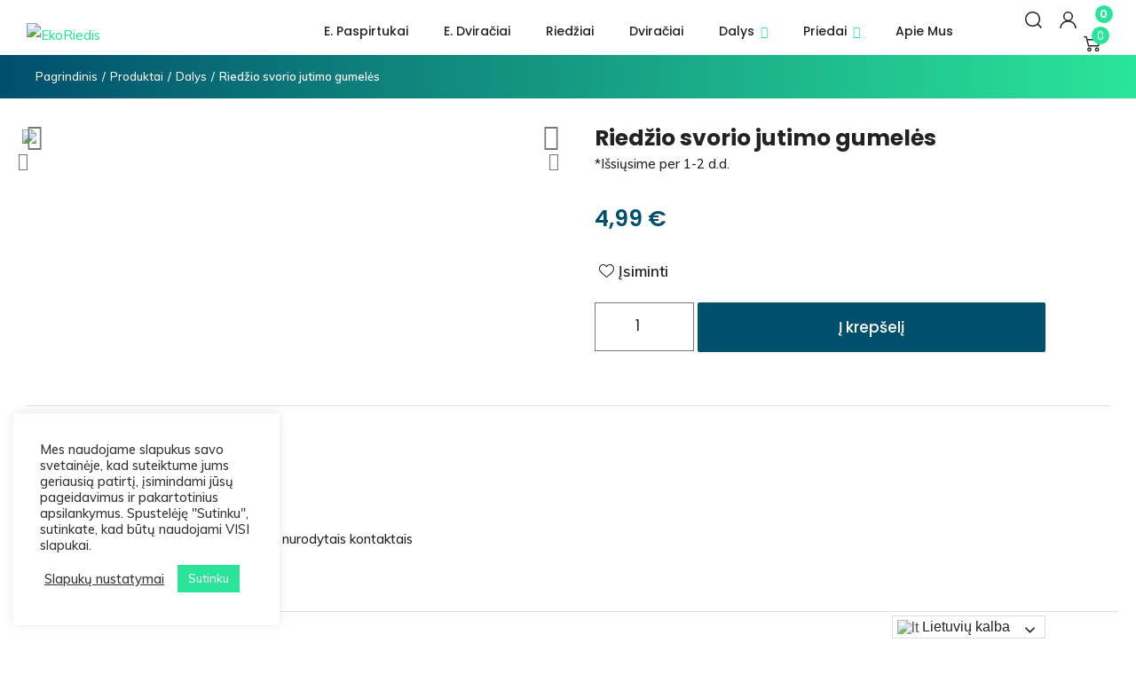

--- FILE ---
content_type: text/html; charset=UTF-8
request_url: https://ekoriedis.lt/produktas/riedzio-svorio-jutimo-gumeles/
body_size: 42014
content:
<!DOCTYPE html>
<html lang="lt-LT" prefix="og: https://ogp.me/ns#">
<head>
<meta charset="UTF-8">
<meta name="viewport" content="width=device-width, initial-scale=1">
<link rel="profile" href="https://gmpg.org/xfn/11">

	<style>img:is([sizes="auto" i], [sizes^="auto," i]) { contain-intrinsic-size: 3000px 1500px }</style>
	
<!-- Search Engine Optimization by Rank Math - https://s.rankmath.com/home -->
<title>Riedžio Svorio Jutimo Gumelės | EkoRiedis</title>
<meta name="description" content="*Išsiųsime per 1-2 d.d."/>
<meta name="robots" content="follow, index, max-snippet:-1, max-video-preview:-1, max-image-preview:large"/>
<link rel="canonical" href="https://ekoriedis.lt/produktas/riedzio-svorio-jutimo-gumeles/" />
<meta property="og:locale" content="lt_LT" />
<meta property="og:type" content="product" />
<meta property="og:title" content="Riedžio Svorio Jutimo Gumelės | EkoRiedis" />
<meta property="og:description" content="*Išsiųsime per 1-2 d.d." />
<meta property="og:url" content="https://ekoriedis.lt/produktas/riedzio-svorio-jutimo-gumeles/" />
<meta property="og:site_name" content="EkoRiedis" />
<meta property="og:updated_time" content="2021-05-24T11:53:28+00:00" />
<meta property="og:image" content="https://ekoriedis.lt/wp-content/uploads/2021/01/img_6925-scaled-1-1024x768.jpg" />
<meta property="og:image:secure_url" content="https://ekoriedis.lt/wp-content/uploads/2021/01/img_6925-scaled-1-1024x768.jpg" />
<meta property="og:image:width" content="1024" />
<meta property="og:image:height" content="768" />
<meta property="og:image:alt" content="Riedžio svorio jutimo gumelės" />
<meta property="og:image:type" content="image/jpeg" />
<meta property="product:price:amount" content="4.99" />
<meta property="product:price:currency" content="EUR" />
<meta property="product:availability" content="instock" />
<meta name="twitter:card" content="summary_large_image" />
<meta name="twitter:title" content="Riedžio Svorio Jutimo Gumelės | EkoRiedis" />
<meta name="twitter:description" content="*Išsiųsime per 1-2 d.d." />
<meta name="twitter:image" content="https://ekoriedis.lt/wp-content/uploads/2021/01/img_6925-scaled-1-1024x768.jpg" />
<meta name="twitter:label1" content="Price" />
<meta name="twitter:data1" content="4,99&nbsp;&euro;" />
<meta name="twitter:label2" content="Availability" />
<meta name="twitter:data2" content="In stock" />
<script type="application/ld+json" class="rank-math-schema">{"@context":"https://schema.org","@graph":[{"@type":"Place","@id":"https://ekoriedis.lt/#place","address":{"@type":"PostalAddress","streetAddress":"Pravienos g. 45A","addressRegion":"Kaunas","postalCode":"52112","addressCountry":"Lithuania"}},{"@type":["ElectronicsStore","Organization"],"@id":"https://ekoriedis.lt/#organization","name":"Eko Riedis","url":"https://ekoriedis.lt","email":"ekoriedis@gmail.com","address":{"@type":"PostalAddress","streetAddress":"Pravienos g. 45A","addressRegion":"Kaunas","postalCode":"52112","addressCountry":"Lithuania"},"logo":{"@type":"ImageObject","@id":"https://ekoriedis.lt/#logo","url":"https://ekoriedis.lt/wp-content/uploads/2020/07/EkoRiedisLOGO.png","caption":"Eko Riedis","inLanguage":"lt-LT","width":"200","height":"51"},"priceRange":"$","location":{"@id":"https://ekoriedis.lt/#place"},"image":{"@id":"https://ekoriedis.lt/#logo"},"telephone":"+37060797583"},{"@type":"WebSite","@id":"https://ekoriedis.lt/#website","url":"https://ekoriedis.lt","name":"Eko Riedis","publisher":{"@id":"https://ekoriedis.lt/#organization"},"inLanguage":"lt-LT"},{"@type":"ImageObject","@id":"https://ekoriedis.lt/wp-content/uploads/2021/01/img_6925-scaled-1.jpg","url":"https://ekoriedis.lt/wp-content/uploads/2021/01/img_6925-scaled-1.jpg","width":"2560","height":"1920","inLanguage":"lt-LT"},{"@type":"BreadcrumbList","@id":"https://ekoriedis.lt/produktas/riedzio-svorio-jutimo-gumeles/#breadcrumb","itemListElement":[{"@type":"ListItem","position":"1","item":{"@id":"https://ekoriedis.lt","name":"Home"}},{"@type":"ListItem","position":"2","item":{"@id":"https://ekoriedis.lt/produkto-kategorija/dalys/","name":"Dalys"}},{"@type":"ListItem","position":"3","item":{"@id":"https://ekoriedis.lt/produktas/riedzio-svorio-jutimo-gumeles/","name":"Ried\u017eio svorio jutimo gumel\u0117s"}}]},{"@type":"Person","@id":"https://ekoriedis.lt/produktas/riedzio-svorio-jutimo-gumeles/#author","name":"admin","image":{"@type":"ImageObject","@id":"https://secure.gravatar.com/avatar/1b323a6dbc8e5a4ec946c63208139e3c?s=96&amp;d=mm&amp;r=g","url":"https://secure.gravatar.com/avatar/1b323a6dbc8e5a4ec946c63208139e3c?s=96&amp;d=mm&amp;r=g","caption":"admin","inLanguage":"lt-LT"},"sameAs":["https://ekoriedis.lt"],"worksFor":{"@id":"https://ekoriedis.lt/#organization"}},{"@type":"ItemPage","@id":"https://ekoriedis.lt/produktas/riedzio-svorio-jutimo-gumeles/#webpage","url":"https://ekoriedis.lt/produktas/riedzio-svorio-jutimo-gumeles/","name":"Ried\u017eio Svorio Jutimo Gumel\u0117s | EkoRiedis","datePublished":"2021-01-25T23:39:15+00:00","dateModified":"2021-05-24T11:53:28+00:00","author":{"@id":"https://ekoriedis.lt/produktas/riedzio-svorio-jutimo-gumeles/#author"},"isPartOf":{"@id":"https://ekoriedis.lt/#website"},"primaryImageOfPage":{"@id":"https://ekoriedis.lt/wp-content/uploads/2021/01/img_6925-scaled-1.jpg"},"inLanguage":"lt-LT","breadcrumb":{"@id":"https://ekoriedis.lt/produktas/riedzio-svorio-jutimo-gumeles/#breadcrumb"}},{"@type":"Product","name":"Ried\u017eio svorio jutimo gumel\u0117s","description":"*I\u0161si\u0173sime per 1-2 d.d.","category":"Dalys","mainEntityOfPage":{"@id":"https://ekoriedis.lt/produktas/riedzio-svorio-jutimo-gumeles/#webpage"},"weight":{"@type":"QuantitativeValue","unitCode":"KGM","value":"0.5"},"height":{"@type":"QuantitativeValue","unitCode":"CMT","value":"5"},"width":{"@type":"QuantitativeValue","unitCode":"CMT","value":"7"},"depth":{"@type":"QuantitativeValue","unitCode":"CMT","value":"7"},"offers":{"@type":"Offer","price":"4.99","priceCurrency":"EUR","priceValidUntil":"2027-12-31","availability":"https://schema.org/InStock","itemCondition":"NewCondition","url":"https://ekoriedis.lt/produktas/riedzio-svorio-jutimo-gumeles/","seller":{"@type":"Organization","@id":"https://ekoriedis.lt/","name":"Eko Riedis","url":"https://ekoriedis.lt","logo":"https://ekoriedis.lt/wp-content/uploads/2020/07/EkoRiedisLOGO.png"}},"@id":"https://ekoriedis.lt/produktas/riedzio-svorio-jutimo-gumeles/#richSnippet","image":{"@id":"https://ekoriedis.lt/wp-content/uploads/2021/01/img_6925-scaled-1.jpg"}}]}</script>
<!-- /Rank Math WordPress SEO plugin -->

<link rel='dns-prefetch' href='//cdn.jsdelivr.net' />
<link rel='dns-prefetch' href='//fonts.googleapis.com' />
<link rel="alternate" type="application/rss+xml" title="EkoRiedis &raquo; Įrašų RSS srautas" href="https://ekoriedis.lt/feed/" />
<link rel="alternate" type="application/rss+xml" title="EkoRiedis &raquo; Komentarų RSS srautas" href="https://ekoriedis.lt/comments/feed/" />
<script>
window._wpemojiSettings = {"baseUrl":"https:\/\/s.w.org\/images\/core\/emoji\/15.0.3\/72x72\/","ext":".png","svgUrl":"https:\/\/s.w.org\/images\/core\/emoji\/15.0.3\/svg\/","svgExt":".svg","source":{"concatemoji":"https:\/\/ekoriedis.lt\/wp-includes\/js\/wp-emoji-release.min.js?ver=6.7.4"}};
/*! This file is auto-generated */
!function(i,n){var o,s,e;function c(e){try{var t={supportTests:e,timestamp:(new Date).valueOf()};sessionStorage.setItem(o,JSON.stringify(t))}catch(e){}}function p(e,t,n){e.clearRect(0,0,e.canvas.width,e.canvas.height),e.fillText(t,0,0);var t=new Uint32Array(e.getImageData(0,0,e.canvas.width,e.canvas.height).data),r=(e.clearRect(0,0,e.canvas.width,e.canvas.height),e.fillText(n,0,0),new Uint32Array(e.getImageData(0,0,e.canvas.width,e.canvas.height).data));return t.every(function(e,t){return e===r[t]})}function u(e,t,n){switch(t){case"flag":return n(e,"\ud83c\udff3\ufe0f\u200d\u26a7\ufe0f","\ud83c\udff3\ufe0f\u200b\u26a7\ufe0f")?!1:!n(e,"\ud83c\uddfa\ud83c\uddf3","\ud83c\uddfa\u200b\ud83c\uddf3")&&!n(e,"\ud83c\udff4\udb40\udc67\udb40\udc62\udb40\udc65\udb40\udc6e\udb40\udc67\udb40\udc7f","\ud83c\udff4\u200b\udb40\udc67\u200b\udb40\udc62\u200b\udb40\udc65\u200b\udb40\udc6e\u200b\udb40\udc67\u200b\udb40\udc7f");case"emoji":return!n(e,"\ud83d\udc26\u200d\u2b1b","\ud83d\udc26\u200b\u2b1b")}return!1}function f(e,t,n){var r="undefined"!=typeof WorkerGlobalScope&&self instanceof WorkerGlobalScope?new OffscreenCanvas(300,150):i.createElement("canvas"),a=r.getContext("2d",{willReadFrequently:!0}),o=(a.textBaseline="top",a.font="600 32px Arial",{});return e.forEach(function(e){o[e]=t(a,e,n)}),o}function t(e){var t=i.createElement("script");t.src=e,t.defer=!0,i.head.appendChild(t)}"undefined"!=typeof Promise&&(o="wpEmojiSettingsSupports",s=["flag","emoji"],n.supports={everything:!0,everythingExceptFlag:!0},e=new Promise(function(e){i.addEventListener("DOMContentLoaded",e,{once:!0})}),new Promise(function(t){var n=function(){try{var e=JSON.parse(sessionStorage.getItem(o));if("object"==typeof e&&"number"==typeof e.timestamp&&(new Date).valueOf()<e.timestamp+604800&&"object"==typeof e.supportTests)return e.supportTests}catch(e){}return null}();if(!n){if("undefined"!=typeof Worker&&"undefined"!=typeof OffscreenCanvas&&"undefined"!=typeof URL&&URL.createObjectURL&&"undefined"!=typeof Blob)try{var e="postMessage("+f.toString()+"("+[JSON.stringify(s),u.toString(),p.toString()].join(",")+"));",r=new Blob([e],{type:"text/javascript"}),a=new Worker(URL.createObjectURL(r),{name:"wpTestEmojiSupports"});return void(a.onmessage=function(e){c(n=e.data),a.terminate(),t(n)})}catch(e){}c(n=f(s,u,p))}t(n)}).then(function(e){for(var t in e)n.supports[t]=e[t],n.supports.everything=n.supports.everything&&n.supports[t],"flag"!==t&&(n.supports.everythingExceptFlag=n.supports.everythingExceptFlag&&n.supports[t]);n.supports.everythingExceptFlag=n.supports.everythingExceptFlag&&!n.supports.flag,n.DOMReady=!1,n.readyCallback=function(){n.DOMReady=!0}}).then(function(){return e}).then(function(){var e;n.supports.everything||(n.readyCallback(),(e=n.source||{}).concatemoji?t(e.concatemoji):e.wpemoji&&e.twemoji&&(t(e.twemoji),t(e.wpemoji)))}))}((window,document),window._wpemojiSettings);
</script>
<link rel='stylesheet' id='gtranslate-style-css' href='https://ekoriedis.lt/wp-content/plugins/gtranslate/gtranslate-style24.css?ver=6.7.4' media='all' />
<link rel='stylesheet' id='jet-menu-astra-css' href='https://ekoriedis.lt/wp-content/plugins/jet-menu/integration/themes/astra/assets/css/style.css?ver=2.1.4' media='all' />
<link rel='stylesheet' id='astra-theme-css-css' href='https://ekoriedis.lt/wp-content/themes/astra/assets/css/minified/frontend.min.css?ver=3.8.1' media='all' />
<style id='astra-theme-css-inline-css'>
.ast-no-sidebar .entry-content .alignfull {margin-left: calc( -50vw + 50%);margin-right: calc( -50vw + 50%);max-width: 100vw;width: 100vw;}.ast-no-sidebar .entry-content .alignwide {margin-left: calc(-41vw + 50%);margin-right: calc(-41vw + 50%);max-width: unset;width: unset;}.ast-no-sidebar .entry-content .alignfull .alignfull,.ast-no-sidebar .entry-content .alignfull .alignwide,.ast-no-sidebar .entry-content .alignwide .alignfull,.ast-no-sidebar .entry-content .alignwide .alignwide,.ast-no-sidebar .entry-content .wp-block-column .alignfull,.ast-no-sidebar .entry-content .wp-block-column .alignwide{width: 100%;margin-left: auto;margin-right: auto;}.wp-block-gallery,.blocks-gallery-grid {margin: 0;}.wp-block-separator {max-width: 100px;}.wp-block-separator.is-style-wide,.wp-block-separator.is-style-dots {max-width: none;}.entry-content .has-2-columns .wp-block-column:first-child {padding-right: 10px;}.entry-content .has-2-columns .wp-block-column:last-child {padding-left: 10px;}@media (max-width: 782px) {.entry-content .wp-block-columns .wp-block-column {flex-basis: 100%;}.entry-content .has-2-columns .wp-block-column:first-child {padding-right: 0;}.entry-content .has-2-columns .wp-block-column:last-child {padding-left: 0;}}body .entry-content .wp-block-latest-posts {margin-left: 0;}body .entry-content .wp-block-latest-posts li {list-style: none;}.ast-no-sidebar .ast-container .entry-content .wp-block-latest-posts {margin-left: 0;}.ast-header-break-point .entry-content .alignwide {margin-left: auto;margin-right: auto;}.entry-content .blocks-gallery-item img {margin-bottom: auto;}.wp-block-pullquote {border-top: 4px solid #555d66;border-bottom: 4px solid #555d66;color: #40464d;}html{font-size:106.25%;}a,.page-title{color:#2ae599;}a:hover,a:focus{color:var(--ast-global-color-1);}body,button,input,select,textarea,.ast-button,.ast-custom-button{font-family:'Mulish',sans-serif;font-weight:400;font-size:17px;font-size:1rem;}blockquote{color:#000000;}h1,.entry-content h1,h2,.entry-content h2,h3,.entry-content h3,h4,.entry-content h4,h5,.entry-content h5,h6,.entry-content h6,.site-title,.site-title a{font-family:'Poppins',sans-serif;font-weight:400;}.site-title{font-size:35px;font-size:2.0588235294118rem;display:block;}.ast-archive-description .ast-archive-title{font-size:40px;font-size:2.3529411764706rem;}.site-header .site-description{font-size:15px;font-size:0.88235294117647rem;display:none;}.entry-title{font-size:30px;font-size:1.7647058823529rem;}h1,.entry-content h1{font-size:40px;font-size:2.3529411764706rem;font-family:'Poppins',sans-serif;}h2,.entry-content h2{font-size:30px;font-size:1.7647058823529rem;font-family:'Poppins',sans-serif;}h3,.entry-content h3{font-size:25px;font-size:1.4705882352941rem;font-family:'Poppins',sans-serif;}h4,.entry-content h4{font-size:20px;font-size:1.1764705882353rem;font-family:'Poppins',sans-serif;}h5,.entry-content h5{font-size:18px;font-size:1.0588235294118rem;font-family:'Poppins',sans-serif;}h6,.entry-content h6{font-size:15px;font-size:0.88235294117647rem;font-family:'Poppins',sans-serif;}.ast-single-post .entry-title,.page-title{font-size:30px;font-size:1.7647058823529rem;}::selection{background-color:#2ae599;color:#000000;}body,h1,.entry-title a,.entry-content h1,h2,.entry-content h2,h3,.entry-content h3,h4,.entry-content h4,h5,.entry-content h5,h6,.entry-content h6{color:#222222;}.tagcloud a:hover,.tagcloud a:focus,.tagcloud a.current-item{color:#000000;border-color:#2ae599;background-color:#2ae599;}input:focus,input[type="text"]:focus,input[type="email"]:focus,input[type="url"]:focus,input[type="password"]:focus,input[type="reset"]:focus,input[type="search"]:focus,textarea:focus{border-color:#2ae599;}input[type="radio"]:checked,input[type=reset],input[type="checkbox"]:checked,input[type="checkbox"]:hover:checked,input[type="checkbox"]:focus:checked,input[type=range]::-webkit-slider-thumb{border-color:#2ae599;background-color:#2ae599;box-shadow:none;}.site-footer a:hover + .post-count,.site-footer a:focus + .post-count{background:#2ae599;border-color:#2ae599;}.single .nav-links .nav-previous,.single .nav-links .nav-next{color:#2ae599;}.entry-meta,.entry-meta *{line-height:1.45;color:#2ae599;}.entry-meta a:hover,.entry-meta a:hover *,.entry-meta a:focus,.entry-meta a:focus *,.page-links > .page-link,.page-links .page-link:hover,.post-navigation a:hover{color:var(--ast-global-color-1);}#cat option,.secondary .calendar_wrap thead a,.secondary .calendar_wrap thead a:visited{color:#2ae599;}.secondary .calendar_wrap #today,.ast-progress-val span{background:#2ae599;}.secondary a:hover + .post-count,.secondary a:focus + .post-count{background:#2ae599;border-color:#2ae599;}.calendar_wrap #today > a{color:#000000;}.page-links .page-link,.single .post-navigation a{color:#2ae599;}.widget-title{font-size:24px;font-size:1.4117647058824rem;color:#222222;}.ast-logo-title-inline .site-logo-img{padding-right:1em;}.site-logo-img img{ transition:all 0.2s linear;}@media (max-width:921px){#ast-desktop-header{display:none;}}@media (min-width:921px){#ast-mobile-header{display:none;}}.ast-site-header-cart .cart-container,.ast-edd-site-header-cart .ast-edd-cart-container {transition: all 0.2s linear;}.ast-site-header-cart .ast-woo-header-cart-info-wrap,.ast-edd-site-header-cart .ast-edd-header-cart-info-wrap {padding: 0 2px;font-weight: 600;line-height: 2.7;display: inline-block;}.ast-site-header-cart i.astra-icon {font-size: 20px;font-size: 1.3em;font-style: normal;font-weight: normal;position: relative;padding: 0 2px;}.ast-site-header-cart i.astra-icon.no-cart-total:after,.ast-header-break-point.ast-header-custom-item-outside .ast-edd-header-cart-info-wrap,.ast-header-break-point.ast-header-custom-item-outside .ast-woo-header-cart-info-wrap {display: none;}.ast-site-header-cart.ast-menu-cart-fill i.astra-icon,.ast-edd-site-header-cart.ast-edd-menu-cart-fill span.astra-icon {font-size: 1.1em;}.astra-cart-drawer {position: fixed;display: block;visibility: hidden;overflow: auto;-webkit-overflow-scrolling: touch;z-index: 9999;background-color: #fff;transition: all 0.5s ease;transform: translate3d(0,0,0);}.astra-cart-drawer.open-right {width: 80%;height: 100%;left: 100%;top: 0px;transform: translate3d(0%,0,0);}.astra-cart-drawer.active {transform: translate3d(-100%,0,0);visibility: visible;}.astra-cart-drawer .astra-cart-drawer-header {text-align: center;text-transform: uppercase;font-weight: 400;border-bottom: 1px solid #f0f0f0;padding: 0 0 0.675rem;}.astra-cart-drawer .astra-cart-drawer-close .ast-close-svg {width: 22px;height: 22px; }.astra-cart-drawer .astra-cart-drawer-title {padding-top: 5px;}.astra-cart-drawer .astra-cart-drawer-content .woocommerce-mini-cart {padding: 1em 1.5em;}.astra-cart-drawer .astra-cart-drawer-content .woocommerce-mini-cart a.remove {width: 20px;height: 20px;line-height: 16px;}.astra-cart-drawer .astra-cart-drawer-content .woocommerce-mini-cart__total {padding: 1em 1.5em;margin: 0;text-align: center;}.astra-cart-drawer .astra-cart-drawer-content .woocommerce-mini-cart__buttons {padding: 10px;text-align: center;} .astra-cart-drawer .astra-cart-drawer-content .woocommerce-mini-cart__buttons .button.checkout {margin-right: 0;}.astra-cart-drawer .astra-cart-drawer-content .edd-cart-item {padding: .5em 2.6em .5em 1.5em;}.astra-cart-drawer .astra-cart-drawer-content .edd-cart-item .edd-remove-from-cart::after {width: 20px;height: 20px;line-height: 16px;}.astra-cart-drawer .astra-cart-drawer-content .edd-cart-number-of-items {padding: 1em 1.5em 1em 1.5em;margin-bottom: 0;text-align: center;}.astra-cart-drawer .astra-cart-drawer-content .edd_total {padding: .5em 1.5em;margin: 0;text-align: center;}.astra-cart-drawer .astra-cart-drawer-content .cart_item.edd_checkout {padding: 1em 1.5em 0;text-align: center;margin-top: 0;}.astra-cart-drawer .woocommerce-mini-cart__empty-message,.astra-cart-drawer .cart_item.empty {text-align: center;margin-top: 10px;}body.admin-bar .astra-cart-drawer {padding-top: 32px;}body.admin-bar .astra-cart-drawer .astra-cart-drawer-close {top: 32px;}@media (max-width: 782px) {body.admin-bar .astra-cart-drawer {padding-top: 46px;}body.admin-bar .astra-cart-drawer .astra-cart-drawer-close {top: 46px;}}.ast-mobile-cart-active body.ast-hfb-header {overflow: hidden;}.ast-mobile-cart-active .astra-mobile-cart-overlay {opacity: 1;cursor: pointer;visibility: visible;z-index: 999;}@media (max-width: 545px) {.astra-cart-drawer.active {width: 100%;}}.ast-site-header-cart i.astra-icon:after {content: attr(data-cart-total);position: absolute;font-style: normal;top: -10px;right: -12px;font-weight: bold;box-shadow: 1px 1px 3px 0px rgba(0,0,0,0.3);font-size: 11px;padding-left: 0px;padding-right: 2px;line-height: 17px;letter-spacing: -.5px;height: 18px;min-width: 18px;border-radius: 99px;text-align: center;z-index: 3;}li.woocommerce-custom-menu-item .ast-site-header-cart i.astra-icon:after,li.edd-custom-menu-item .ast-edd-site-header-cart span.astra-icon:after {padding-left: 2px;}.astra-cart-drawer .astra-cart-drawer-close {position: absolute;top: 0;right: 0;margin: 0;padding: .6em 1em .4em;color: #ababab;background-color: transparent;}.astra-mobile-cart-overlay {background-color: rgba(0,0,0,0.4);position: fixed;top: 0;right: 0;bottom: 0;left: 0;visibility: hidden;opacity: 0;transition: opacity 0.2s ease-in-out;}.astra-cart-drawer .astra-cart-drawer-content .edd-cart-item .edd-remove-from-cart {right: 1.2em;}.ast-header-break-point.ast-woocommerce-cart-menu.ast-hfb-header .ast-cart-menu-wrap,.ast-header-break-point.ast-hfb-header .ast-cart-menu-wrap,.ast-header-break-point .ast-edd-site-header-cart-wrap .ast-edd-cart-menu-wrap {width: 2em;height: 2em;font-size: 1.4em;line-height: 2;vertical-align: middle;text-align: right;}.ast-site-header-cart.ast-menu-cart-outline .ast-cart-menu-wrap,.ast-site-header-cart.ast-menu-cart-fill .ast-cart-menu-wrap,.ast-edd-site-header-cart.ast-edd-menu-cart-outline .ast-edd-cart-menu-wrap,.ast-edd-site-header-cart.ast-edd-menu-cart-fill .ast-edd-cart-menu-wrap {line-height: 1.8;}.ast-site-header-cart .cart-container *,.ast-edd-site-header-cart .ast-edd-cart-container * {transition: all 0s linear;}.wp-block-buttons.aligncenter{justify-content:center;}@media (max-width:921px){.ast-theme-transparent-header #primary,.ast-theme-transparent-header #secondary{padding:0;}}@media (max-width:921px){.ast-plain-container.ast-no-sidebar #primary{padding:0;}}.ast-plain-container.ast-no-sidebar #primary{margin-top:0;margin-bottom:0;}@media (min-width:1200px){.wp-block-group .has-background{padding:20px;}}@media (min-width:1200px){.ast-page-builder-template.ast-no-sidebar .entry-content .wp-block-cover.alignwide,.ast-page-builder-template.ast-no-sidebar .entry-content .wp-block-cover.alignfull{padding-right:0;padding-left:0;}}@media (min-width:1200px){.wp-block-cover-image.alignwide .wp-block-cover__inner-container,.wp-block-cover.alignwide .wp-block-cover__inner-container,.wp-block-cover-image.alignfull .wp-block-cover__inner-container,.wp-block-cover.alignfull .wp-block-cover__inner-container{width:100%;}}.wp-block-columns{margin-bottom:unset;}.wp-block-image.size-full{margin:2rem 0;}.wp-block-separator.has-background{padding:0;}.wp-block-gallery{margin-bottom:1.6em;}.wp-block-group{padding-top:4em;padding-bottom:4em;}.wp-block-group__inner-container .wp-block-columns:last-child,.wp-block-group__inner-container :last-child,.wp-block-table table{margin-bottom:0;}.blocks-gallery-grid{width:100%;}.wp-block-navigation-link__content{padding:5px 0;}.wp-block-group .wp-block-group .has-text-align-center,.wp-block-group .wp-block-column .has-text-align-center{max-width:100%;}.has-text-align-center{margin:0 auto;}@media (min-width:1200px){.wp-block-cover__inner-container,.alignwide .wp-block-group__inner-container,.alignfull .wp-block-group__inner-container{max-width:1200px;margin:0 auto;}.wp-block-group.alignnone,.wp-block-group.aligncenter,.wp-block-group.alignleft,.wp-block-group.alignright,.wp-block-group.alignwide,.wp-block-columns.alignwide{margin:2rem 0 1rem 0;}}@media (max-width:1200px){.wp-block-group{padding:3em;}.wp-block-group .wp-block-group{padding:1.5em;}.wp-block-columns,.wp-block-column{margin:1rem 0;}}@media (min-width:921px){.wp-block-columns .wp-block-group{padding:2em;}}@media (max-width:544px){.wp-block-cover-image .wp-block-cover__inner-container,.wp-block-cover .wp-block-cover__inner-container{width:unset;}.wp-block-cover,.wp-block-cover-image{padding:2em 0;}.wp-block-group,.wp-block-cover{padding:2em;}.wp-block-media-text__media img,.wp-block-media-text__media video{width:unset;max-width:100%;}.wp-block-media-text.has-background .wp-block-media-text__content{padding:1em;}}@media (min-width:544px){.entry-content .wp-block-media-text.has-media-on-the-right .wp-block-media-text__content{padding:0 8% 0 0;}.entry-content .wp-block-media-text .wp-block-media-text__content{padding:0 0 0 8%;}.ast-plain-container .site-content .entry-content .has-custom-content-position.is-position-bottom-left > *,.ast-plain-container .site-content .entry-content .has-custom-content-position.is-position-bottom-right > *,.ast-plain-container .site-content .entry-content .has-custom-content-position.is-position-top-left > *,.ast-plain-container .site-content .entry-content .has-custom-content-position.is-position-top-right > *,.ast-plain-container .site-content .entry-content .has-custom-content-position.is-position-center-right > *,.ast-plain-container .site-content .entry-content .has-custom-content-position.is-position-center-left > *{margin:0;}}@media (max-width:544px){.entry-content .wp-block-media-text .wp-block-media-text__content{padding:8% 0;}.wp-block-media-text .wp-block-media-text__media img{width:auto;max-width:100%;}}@media (max-width:921px){.ast-separate-container .ast-article-post,.ast-separate-container .ast-article-single{padding:1.5em 2.14em;}.ast-separate-container #primary,.ast-separate-container #secondary{padding:1.5em 0;}#primary,#secondary{padding:1.5em 0;margin:0;}.ast-left-sidebar #content > .ast-container{display:flex;flex-direction:column-reverse;width:100%;}.ast-author-box img.avatar{margin:20px 0 0 0;}}@media (min-width:922px){.ast-separate-container.ast-right-sidebar #primary,.ast-separate-container.ast-left-sidebar #primary{border:0;}.search-no-results.ast-separate-container #primary{margin-bottom:4em;}}.wp-block-button .wp-block-button__link{color:#000000;}.wp-block-button .wp-block-button__link:hover,.wp-block-button .wp-block-button__link:focus{color:#ffffff;background-color:var(--ast-global-color-1);border-color:var(--ast-global-color-1);}.wp-block-button .wp-block-button__link{border-top-width:0;border-right-width:0;border-left-width:0;border-bottom-width:0;border-color:#2ae599;background-color:#2ae599;color:#000000;font-family:inherit;font-weight:inherit;line-height:1;border-radius:2px;padding-top:10px;padding-right:40px;padding-bottom:10px;padding-left:40px;}.menu-toggle,button,.ast-button,.ast-custom-button,.button,input#submit,input[type="button"],input[type="submit"],input[type="reset"]{border-style:solid;border-top-width:0;border-right-width:0;border-left-width:0;border-bottom-width:0;color:#000000;border-color:#2ae599;background-color:#2ae599;border-radius:2px;padding-top:10px;padding-right:40px;padding-bottom:10px;padding-left:40px;font-family:inherit;font-weight:inherit;line-height:1;}button:focus,.menu-toggle:hover,button:hover,.ast-button:hover,.ast-custom-button:hover .button:hover,.ast-custom-button:hover ,input[type=reset]:hover,input[type=reset]:focus,input#submit:hover,input#submit:focus,input[type="button"]:hover,input[type="button"]:focus,input[type="submit"]:hover,input[type="submit"]:focus{color:#ffffff;background-color:var(--ast-global-color-1);border-color:var(--ast-global-color-1);}@media (min-width:544px){.ast-container{max-width:100%;}}@media (max-width:544px){.ast-separate-container .ast-article-post,.ast-separate-container .ast-article-single,.ast-separate-container .comments-title,.ast-separate-container .ast-archive-description{padding:1.5em 1em;}.ast-separate-container #content .ast-container{padding-left:0.54em;padding-right:0.54em;}.ast-separate-container .ast-comment-list li.depth-1{padding:1.5em 1em;margin-bottom:1.5em;}.ast-separate-container .ast-comment-list .bypostauthor{padding:.5em;}.ast-search-menu-icon.ast-dropdown-active .search-field{width:170px;}}@media (max-width:921px){.ast-mobile-header-stack .main-header-bar .ast-search-menu-icon{display:inline-block;}.ast-header-break-point.ast-header-custom-item-outside .ast-mobile-header-stack .main-header-bar .ast-search-icon{margin:0;}.ast-comment-avatar-wrap img{max-width:2.5em;}.ast-separate-container .ast-comment-list li.depth-1{padding:1.5em 2.14em;}.ast-separate-container .comment-respond{padding:2em 2.14em;}.ast-comment-meta{padding:0 1.8888em 1.3333em;}}@media (min-width:545px){.ast-page-builder-template .comments-area,.single.ast-page-builder-template .entry-header,.single.ast-page-builder-template .post-navigation,.single.ast-page-builder-template .ast-single-related-posts-container{max-width:1406px;margin-left:auto;margin-right:auto;}}body,.ast-separate-container{background-color:#ffffff;;background-image:none;;}.ast-no-sidebar.ast-separate-container .entry-content .alignfull {margin-left: -6.67em;margin-right: -6.67em;width: auto;}@media (max-width: 1200px) {.ast-no-sidebar.ast-separate-container .entry-content .alignfull {margin-left: -2.4em;margin-right: -2.4em;}}@media (max-width: 768px) {.ast-no-sidebar.ast-separate-container .entry-content .alignfull {margin-left: -2.14em;margin-right: -2.14em;}}@media (max-width: 544px) {.ast-no-sidebar.ast-separate-container .entry-content .alignfull {margin-left: -1em;margin-right: -1em;}}.ast-no-sidebar.ast-separate-container .entry-content .alignwide {margin-left: -20px;margin-right: -20px;}.ast-no-sidebar.ast-separate-container .entry-content .wp-block-column .alignfull,.ast-no-sidebar.ast-separate-container .entry-content .wp-block-column .alignwide {margin-left: auto;margin-right: auto;width: 100%;}@media (max-width:921px){.site-title{display:block;}.ast-archive-description .ast-archive-title{font-size:40px;}.site-header .site-description{display:none;}.entry-title{font-size:30px;}h1,.entry-content h1{font-size:30px;}h2,.entry-content h2{font-size:25px;}h3,.entry-content h3{font-size:20px;}.ast-single-post .entry-title,.page-title{font-size:30px;}}@media (max-width:544px){.site-title{display:block;}.ast-archive-description .ast-archive-title{font-size:40px;}.site-header .site-description{display:none;}.entry-title{font-size:30px;}h1,.entry-content h1{font-size:30px;}h2,.entry-content h2{font-size:25px;}h3,.entry-content h3{font-size:20px;}.ast-single-post .entry-title,.page-title{font-size:30px;}}@media (max-width:921px){html{font-size:96.9%;}}@media (max-width:544px){html{font-size:96.9%;}}@media (min-width:922px){.ast-container{max-width:1406px;}}@font-face {font-family: "Astra";src: url(https://ekoriedis.lt/wp-content/themes/astra/assets/fonts/astra.woff) format("woff"),url(https://ekoriedis.lt/wp-content/themes/astra/assets/fonts/astra.ttf) format("truetype"),url(https://ekoriedis.lt/wp-content/themes/astra/assets/fonts/astra.svg#astra) format("svg");font-weight: normal;font-style: normal;font-display: fallback;}@media (min-width:922px){.main-header-menu .sub-menu .menu-item.ast-left-align-sub-menu:hover > .sub-menu,.main-header-menu .sub-menu .menu-item.ast-left-align-sub-menu.focus > .sub-menu{margin-left:-0px;}}.astra-icon-down_arrow::after {content: "\e900";font-family: Astra;}.astra-icon-close::after {content: "\e5cd";font-family: Astra;}.astra-icon-drag_handle::after {content: "\e25d";font-family: Astra;}.astra-icon-format_align_justify::after {content: "\e235";font-family: Astra;}.astra-icon-menu::after {content: "\e5d2";font-family: Astra;}.astra-icon-reorder::after {content: "\e8fe";font-family: Astra;}.astra-icon-search::after {content: "\e8b6";font-family: Astra;}.astra-icon-zoom_in::after {content: "\e56b";font-family: Astra;}.astra-icon-check-circle::after {content: "\e901";font-family: Astra;}.astra-icon-shopping-cart::after {content: "\f07a";font-family: Astra;}.astra-icon-shopping-bag::after {content: "\f290";font-family: Astra;}.astra-icon-shopping-basket::after {content: "\f291";font-family: Astra;}.astra-icon-circle-o::after {content: "\e903";font-family: Astra;}.astra-icon-certificate::after {content: "\e902";font-family: Astra;}blockquote {padding: 1.2em;}:root .has-ast-global-color-0-color{color:var(--ast-global-color-0);}:root .has-ast-global-color-0-background-color{background-color:var(--ast-global-color-0);}:root .wp-block-button .has-ast-global-color-0-color{color:var(--ast-global-color-0);}:root .wp-block-button .has-ast-global-color-0-background-color{background-color:var(--ast-global-color-0);}:root .has-ast-global-color-1-color{color:var(--ast-global-color-1);}:root .has-ast-global-color-1-background-color{background-color:var(--ast-global-color-1);}:root .wp-block-button .has-ast-global-color-1-color{color:var(--ast-global-color-1);}:root .wp-block-button .has-ast-global-color-1-background-color{background-color:var(--ast-global-color-1);}:root .has-ast-global-color-2-color{color:var(--ast-global-color-2);}:root .has-ast-global-color-2-background-color{background-color:var(--ast-global-color-2);}:root .wp-block-button .has-ast-global-color-2-color{color:var(--ast-global-color-2);}:root .wp-block-button .has-ast-global-color-2-background-color{background-color:var(--ast-global-color-2);}:root .has-ast-global-color-3-color{color:var(--ast-global-color-3);}:root .has-ast-global-color-3-background-color{background-color:var(--ast-global-color-3);}:root .wp-block-button .has-ast-global-color-3-color{color:var(--ast-global-color-3);}:root .wp-block-button .has-ast-global-color-3-background-color{background-color:var(--ast-global-color-3);}:root .has-ast-global-color-4-color{color:var(--ast-global-color-4);}:root .has-ast-global-color-4-background-color{background-color:var(--ast-global-color-4);}:root .wp-block-button .has-ast-global-color-4-color{color:var(--ast-global-color-4);}:root .wp-block-button .has-ast-global-color-4-background-color{background-color:var(--ast-global-color-4);}:root .has-ast-global-color-5-color{color:var(--ast-global-color-5);}:root .has-ast-global-color-5-background-color{background-color:var(--ast-global-color-5);}:root .wp-block-button .has-ast-global-color-5-color{color:var(--ast-global-color-5);}:root .wp-block-button .has-ast-global-color-5-background-color{background-color:var(--ast-global-color-5);}:root .has-ast-global-color-6-color{color:var(--ast-global-color-6);}:root .has-ast-global-color-6-background-color{background-color:var(--ast-global-color-6);}:root .wp-block-button .has-ast-global-color-6-color{color:var(--ast-global-color-6);}:root .wp-block-button .has-ast-global-color-6-background-color{background-color:var(--ast-global-color-6);}:root .has-ast-global-color-7-color{color:var(--ast-global-color-7);}:root .has-ast-global-color-7-background-color{background-color:var(--ast-global-color-7);}:root .wp-block-button .has-ast-global-color-7-color{color:var(--ast-global-color-7);}:root .wp-block-button .has-ast-global-color-7-background-color{background-color:var(--ast-global-color-7);}:root .has-ast-global-color-8-color{color:var(--ast-global-color-8);}:root .has-ast-global-color-8-background-color{background-color:var(--ast-global-color-8);}:root .wp-block-button .has-ast-global-color-8-color{color:var(--ast-global-color-8);}:root .wp-block-button .has-ast-global-color-8-background-color{background-color:var(--ast-global-color-8);}:root{--ast-global-color-0:#0170B9;--ast-global-color-1:#3a3a3a;--ast-global-color-2:#3a3a3a;--ast-global-color-3:#4B4F58;--ast-global-color-4:#F5F5F5;--ast-global-color-5:#FFFFFF;--ast-global-color-6:#F2F5F7;--ast-global-color-7:#424242;--ast-global-color-8:#000000;}.ast-breadcrumbs .trail-browse,.ast-breadcrumbs .trail-items,.ast-breadcrumbs .trail-items li{display:inline-block;margin:0;padding:0;border:none;background:inherit;text-indent:0;}.ast-breadcrumbs .trail-browse{font-size:inherit;font-style:inherit;font-weight:inherit;color:inherit;}.ast-breadcrumbs .trail-items{list-style:none;}.trail-items li::after{padding:0 0.3em;content:"\00bb";}.trail-items li:last-of-type::after{display:none;}h1,.entry-content h1,h2,.entry-content h2,h3,.entry-content h3,h4,.entry-content h4,h5,.entry-content h5,h6,.entry-content h6{color:#004f6d;}@media (max-width:921px){.ast-builder-grid-row-container.ast-builder-grid-row-tablet-3-firstrow .ast-builder-grid-row > *:first-child,.ast-builder-grid-row-container.ast-builder-grid-row-tablet-3-lastrow .ast-builder-grid-row > *:last-child{grid-column:1 / -1;}}@media (max-width:544px){.ast-builder-grid-row-container.ast-builder-grid-row-mobile-3-firstrow .ast-builder-grid-row > *:first-child,.ast-builder-grid-row-container.ast-builder-grid-row-mobile-3-lastrow .ast-builder-grid-row > *:last-child{grid-column:1 / -1;}}.ast-builder-layout-element[data-section="title_tagline"]{display:flex;}@media (max-width:921px){.ast-header-break-point .ast-builder-layout-element[data-section="title_tagline"]{display:flex;}}@media (max-width:544px){.ast-header-break-point .ast-builder-layout-element[data-section="title_tagline"]{display:flex;}}.ast-builder-menu-1{font-family:inherit;font-weight:inherit;}.ast-builder-menu-1 .sub-menu,.ast-builder-menu-1 .inline-on-mobile .sub-menu{border-top-width:2px;border-bottom-width:0px;border-right-width:0px;border-left-width:0px;border-color:#2ae599;border-style:solid;border-radius:0px;}.ast-builder-menu-1 .main-header-menu > .menu-item > .sub-menu,.ast-builder-menu-1 .main-header-menu > .menu-item > .astra-full-megamenu-wrapper{margin-top:0px;}.ast-desktop .ast-builder-menu-1 .main-header-menu > .menu-item > .sub-menu:before,.ast-desktop .ast-builder-menu-1 .main-header-menu > .menu-item > .astra-full-megamenu-wrapper:before{height:calc( 0px + 5px );}.ast-desktop .ast-builder-menu-1 .menu-item .sub-menu .menu-link{border-style:none;}@media (max-width:921px){.ast-header-break-point .ast-builder-menu-1 .menu-item.menu-item-has-children > .ast-menu-toggle{top:0;}.ast-builder-menu-1 .menu-item-has-children > .menu-link:after{content:unset;}}@media (max-width:544px){.ast-header-break-point .ast-builder-menu-1 .menu-item.menu-item-has-children > .ast-menu-toggle{top:0;}}.ast-builder-menu-1{display:flex;}@media (max-width:921px){.ast-header-break-point .ast-builder-menu-1{display:flex;}}@media (max-width:544px){.ast-header-break-point .ast-builder-menu-1{display:flex;}}.main-header-bar .main-header-bar-navigation .ast-search-icon {display: block;z-index: 4;position: relative;}.ast-search-icon .ast-icon {z-index: 4;}.ast-search-icon {z-index: 4;position: relative;line-height: normal;}.main-header-bar .ast-search-menu-icon .search-form {background-color: #ffffff;}.ast-search-menu-icon.ast-dropdown-active.slide-search .search-form {visibility: visible;opacity: 1;}.ast-search-menu-icon .search-form {border: 1px solid #e7e7e7;line-height: normal;padding: 0 3em 0 0;border-radius: 2px;display: inline-block;-webkit-backface-visibility: hidden;backface-visibility: hidden;position: relative;color: inherit;background-color: #fff;}.ast-search-menu-icon .astra-search-icon {-js-display: flex;display: flex;line-height: normal;}.ast-search-menu-icon .astra-search-icon:focus {outline: none;}.ast-search-menu-icon .search-field {border: none;background-color: transparent;transition: width .2s;border-radius: inherit;color: inherit;font-size: inherit;width: 0;color: #757575;}.ast-search-menu-icon .search-submit {display: none;background: none;border: none;font-size: 1.3em;color: #757575;}.ast-search-menu-icon.ast-dropdown-active {visibility: visible;opacity: 1;position: relative;}.ast-search-menu-icon.ast-dropdown-active .search-field {width: 235px;}.ast-header-search .ast-search-menu-icon.slide-search .search-form,.ast-header-search .ast-search-menu-icon.ast-inline-search .search-form {-js-display: flex;display: flex;align-items: center;}.ast-search-menu-icon.ast-inline-search .search-field {width : 100%;padding : 0.60em;padding-right : 5.5em;}.site-header-section-left .ast-search-menu-icon.slide-search .search-form {padding-left: 3em;padding-right: unset;left: -1em;right: unset;}.site-header-section-left .ast-search-menu-icon.slide-search .search-form .search-field {margin-right: unset;margin-left: 10px;}.ast-search-menu-icon.slide-search .search-form {-webkit-backface-visibility: visible;backface-visibility: visible;visibility: hidden;opacity: 0;transition: all .2s;position: absolute;z-index: 3;right: -1em;top: 50%;transform: translateY(-50%);}.ast-header-search .ast-search-menu-icon .search-form .search-field:-ms-input-placeholder,.ast-header-search .ast-search-menu-icon .search-form .search-field:-ms-input-placeholder{opacity:0.5;}.ast-header-search .ast-search-menu-icon.slide-search .search-form,.ast-header-search .ast-search-menu-icon.ast-inline-search .search-form{-js-display:flex;display:flex;align-items:center;}.ast-builder-layout-element.ast-header-search{height:auto;}.ast-header-search .astra-search-icon{font-size:18px;}.ast-header-search .ast-search-menu-icon.ast-dropdown-active .search-field{margin-right:8px;}@media (max-width:921px){.ast-header-search .astra-search-icon{font-size:18px;}.ast-header-search .ast-search-menu-icon.ast-dropdown-active .search-field{margin-right:8px;}}@media (max-width:544px){.ast-header-search .astra-search-icon{font-size:18px;}.ast-header-search .ast-search-menu-icon.ast-dropdown-active .search-field{margin-right:8px;}}.ast-header-search{display:flex;}@media (max-width:921px){.ast-header-break-point .ast-header-search{display:flex;}}@media (max-width:544px){.ast-header-break-point .ast-header-search{display:flex;}}.ast-header-account-type-icon{-js-display:inline-flex;display:inline-flex;align-self:center;vertical-align:middle;}.ast-header-account-type-avatar .avatar{display:inline;border-radius:100%;max-width:100%;}.as.site-header-focus-item.ast-header-account:hover > .customize-partial-edit-shortcut{opacity:0;}.site-header-focus-item.ast-header-account:hover > * > .customize-partial-edit-shortcut{opacity:1;}.ast-header-account-wrap .ast-header-account-type-icon .ahfb-svg-iconset svg{height:18px;width:18px;}.ast-header-account-wrap .ast-header-account-type-avatar .avatar{width:40px;}@media (max-width:921px){.ast-header-account-wrap .ast-header-account-type-icon .ahfb-svg-iconset svg{height:18px;width:18px;}.ast-header-account-wrap .ast-header-account-type-avatar .avatar{width:20px;}}@media (max-width:544px){.ast-header-account-wrap .ast-header-account-type-icon .ahfb-svg-iconset svg{height:18px;width:18px;}.ast-header-account-wrap .ast-header-account-type-avatar .avatar{width:20px;}}.ast-header-account-wrap{display:flex;}@media (max-width:921px){.ast-header-break-point .ast-header-account-wrap{display:flex;}}@media (max-width:544px){.ast-header-break-point .ast-header-account-wrap{display:flex;}}.ast-site-header-cart .ast-cart-menu-wrap,.ast-site-header-cart .ast-addon-cart-wrap{color:#2ae599;}.ast-site-header-cart .ast-cart-menu-wrap .count,.ast-site-header-cart .ast-cart-menu-wrap .count:after,.ast-site-header-cart .ast-addon-cart-wrap .count,.ast-site-header-cart .ast-addon-cart-wrap .ast-icon-shopping-cart:after{color:#2ae599;border-color:#2ae599;}.ast-site-header-cart .ast-addon-cart-wrap .ast-icon-shopping-cart:after{color:#000000;background-color:#2ae599;}.ast-site-header-cart .ast-woo-header-cart-info-wrap{color:#2ae599;}.ast-site-header-cart .ast-addon-cart-wrap i.astra-icon:after{color:#000000;background-color:#2ae599;}.ast-theme-transparent-header .ast-site-header-cart .ast-cart-menu-wrap,.ast-theme-transparent-header .ast-site-header-cart .ast-addon-cart-wrap{color:#2ae599;}.ast-theme-transparent-header .ast-site-header-cart .ast-cart-menu-wrap .count,.ast-theme-transparent-header .ast-site-header-cart .ast-cart-menu-wrap .count:after,.ast-theme-transparent-header .ast-site-header-cart .ast-addon-cart-wrap .count,.ast-theme-transparent-header .ast-site-header-cart .ast-addon-cart-wrap .ast-icon-shopping-cart:after{color:#2ae599;border-color:#2ae599;}.ast-theme-transparent-header .ast-site-header-cart .ast-addon-cart-wrap .ast-icon-shopping-cart:after{color:#000000;background-color:#2ae599;}.ast-theme-transparent-header .ast-site-header-cart .ast-woo-header-cart-info-wrap{color:#2ae599;}.ast-theme-transparent-header .ast-site-header-cart .ast-addon-cart-wrap i.astra-icon:after{color:#000000;background-color:#2ae599;}#ast-site-header-cart .widget_shopping_cart .mini_cart_item{border-bottom-color:rgb(0,0,0);}@media (max-width:921px){#astra-mobile-cart-drawer .widget_shopping_cart .mini_cart_item{border-bottom-color:rgb(0,0,0);}}@media (max-width:544px){#astra-mobile-cart-drawer .widget_shopping_cart .mini_cart_item{border-bottom-color:rgb(0,0,0);}}.ast-site-header-cart .ast-cart-menu-wrap,.ast-site-header-cart .ast-addon-cart-wrap{color:#2ae599;}.ast-site-header-cart .ast-cart-menu-wrap:hover .count,.ast-site-header-cart .ast-addon-cart-wrap:hover .count{color:#000000;background-color:#2ae599;}.ast-menu-cart-outline .ast-cart-menu-wrap .count,.ast-menu-cart-outline .ast-addon-cart-wrap{color:#2ae599;}.ast-site-header-cart .ast-menu-cart-outline .ast-woo-header-cart-info-wrap{color:#2ae599;}.ast-menu-cart-fill .ast-cart-menu-wrap .count,.ast-menu-cart-fill .ast-cart-menu-wrap,.ast-menu-cart-fill .ast-addon-cart-wrap .ast-woo-header-cart-info-wrap,.ast-menu-cart-fill .ast-addon-cart-wrap{background-color:#2ae599;color:#000000;}.ast-theme-transparent-header .ast-site-header-cart .ast-cart-menu-wrap,.ast-theme-transparent-header .ast-site-header-cart .ast-addon-cart-wrap{color:#2ae599;}.ast-theme-transparent-header .ast-site-header-cart .ast-cart-menu-wrap:hover .count,.ast-theme-transparent-header .ast-site-header-cart .ast-addon-cart-wrap:hover .count{color:#000000;background-color:#2ae599;}.ast-theme-transparent-header .ast-menu-cart-outline .ast-cart-menu-wrap .count,.ast-theme-transparent-header .ast-menu-cart-outline .ast-addon-cart-wrap{color:#2ae599;}.ast-theme-transparent-header .ast-site-header-cart .ast-menu-cart-outline .ast-woo-header-cart-info-wrap{color:#2ae599;}.ast-theme-transparent-header .ast-menu-cart-fill .ast-cart-menu-wrap .count,.ast-theme-transparent-header .ast-menu-cart-fill .ast-cart-menu-wrap,.ast-theme-transparent-header .ast-menu-cart-fill .ast-addon-cart-wrap .ast-woo-header-cart-info-wrap,.ast-theme-transparent-header .ast-menu-cart-fill .ast-addon-cart-wrap{background-color:#2ae599;color:#000000;}.ast-site-header-cart.ast-menu-cart-outline .ast-cart-menu-wrap,.ast-site-header-cart.ast-menu-cart-fill .ast-cart-menu-wrap,.ast-site-header-cart.ast-menu-cart-outline .ast-cart-menu-wrap .count,.ast-site-header-cart.ast-menu-cart-fill .ast-cart-menu-wrap .count,.ast-site-header-cart.ast-menu-cart-outline .ast-addon-cart-wrap,.ast-site-header-cart.ast-menu-cart-fill .ast-addon-cart-wrap,.ast-site-header-cart.ast-menu-cart-outline .ast-woo-header-cart-info-wrap,.ast-site-header-cart.ast-menu-cart-fill .ast-woo-header-cart-info-wrap{border-radius:3px;}.ast-header-woo-cart{display:flex;}@media (max-width:921px){.ast-header-break-point .ast-header-woo-cart{display:flex;}}@media (max-width:544px){.ast-header-break-point .ast-header-woo-cart{display:flex;}}.site-below-footer-wrap{padding-top:20px;padding-bottom:20px;}.site-below-footer-wrap[data-section="section-below-footer-builder"]{background-color:#eeeeee;;min-height:80px;}.site-below-footer-wrap[data-section="section-below-footer-builder"] .ast-builder-grid-row{max-width:1366px;margin-left:auto;margin-right:auto;}.site-below-footer-wrap[data-section="section-below-footer-builder"] .ast-builder-grid-row,.site-below-footer-wrap[data-section="section-below-footer-builder"] .site-footer-section{align-items:flex-start;}.site-below-footer-wrap[data-section="section-below-footer-builder"].ast-footer-row-inline .site-footer-section{display:flex;margin-bottom:0;}.ast-builder-grid-row-full .ast-builder-grid-row{grid-template-columns:1fr;}@media (max-width:921px){.site-below-footer-wrap[data-section="section-below-footer-builder"].ast-footer-row-tablet-inline .site-footer-section{display:flex;margin-bottom:0;}.site-below-footer-wrap[data-section="section-below-footer-builder"].ast-footer-row-tablet-stack .site-footer-section{display:block;margin-bottom:10px;}.ast-builder-grid-row-container.ast-builder-grid-row-tablet-full .ast-builder-grid-row{grid-template-columns:1fr;}}@media (max-width:544px){.site-below-footer-wrap[data-section="section-below-footer-builder"].ast-footer-row-mobile-inline .site-footer-section{display:flex;margin-bottom:0;}.site-below-footer-wrap[data-section="section-below-footer-builder"].ast-footer-row-mobile-stack .site-footer-section{display:block;margin-bottom:10px;}.ast-builder-grid-row-container.ast-builder-grid-row-mobile-full .ast-builder-grid-row{grid-template-columns:1fr;}}.site-below-footer-wrap[data-section="section-below-footer-builder"]{display:grid;}@media (max-width:921px){.ast-header-break-point .site-below-footer-wrap[data-section="section-below-footer-builder"]{display:grid;}}@media (max-width:544px){.ast-header-break-point .site-below-footer-wrap[data-section="section-below-footer-builder"]{display:grid;}}.ast-footer-copyright{text-align:center;}.ast-footer-copyright {color:#3a3a3a;}@media (max-width:921px){.ast-footer-copyright{text-align:center;}}@media (max-width:544px){.ast-footer-copyright{text-align:center;}}.ast-footer-copyright.ast-builder-layout-element{display:flex;}@media (max-width:921px){.ast-header-break-point .ast-footer-copyright.ast-builder-layout-element{display:flex;}}@media (max-width:544px){.ast-header-break-point .ast-footer-copyright.ast-builder-layout-element{display:flex;}}.elementor-template-full-width .ast-container{display:block;}@media (max-width:544px){.elementor-element .elementor-wc-products .woocommerce[class*="columns-"] ul.products li.product{width:auto;margin:0;}.elementor-element .woocommerce .woocommerce-result-count{float:none;}}.ast-header-break-point .main-header-bar{border-bottom-width:1px;}@media (min-width:922px){.main-header-bar{border-bottom-width:1px;}}.main-header-menu .menu-item, #astra-footer-menu .menu-item, .main-header-bar .ast-masthead-custom-menu-items{-js-display:flex;display:flex;-webkit-box-pack:center;-webkit-justify-content:center;-moz-box-pack:center;-ms-flex-pack:center;justify-content:center;-webkit-box-orient:vertical;-webkit-box-direction:normal;-webkit-flex-direction:column;-moz-box-orient:vertical;-moz-box-direction:normal;-ms-flex-direction:column;flex-direction:column;}.main-header-menu > .menu-item > .menu-link, #astra-footer-menu > .menu-item > .menu-link{height:100%;-webkit-box-align:center;-webkit-align-items:center;-moz-box-align:center;-ms-flex-align:center;align-items:center;-js-display:flex;display:flex;}.main-header-menu .sub-menu .menu-item.menu-item-has-children > .menu-link:after{position:absolute;right:1em;top:50%;transform:translate(0,-50%) rotate(270deg);}.ast-header-break-point .main-header-bar .main-header-bar-navigation .page_item_has_children > .ast-menu-toggle::before, .ast-header-break-point .main-header-bar .main-header-bar-navigation .menu-item-has-children > .ast-menu-toggle::before, .ast-mobile-popup-drawer .main-header-bar-navigation .menu-item-has-children>.ast-menu-toggle::before, .ast-header-break-point .ast-mobile-header-wrap .main-header-bar-navigation .menu-item-has-children > .ast-menu-toggle::before{font-weight:bold;content:"\e900";font-family:Astra;text-decoration:inherit;display:inline-block;}.ast-header-break-point .main-navigation ul.sub-menu .menu-item .menu-link:before{content:"\e900";font-family:Astra;font-size:.65em;text-decoration:inherit;display:inline-block;transform:translate(0, -2px) rotateZ(270deg);margin-right:5px;}.widget_search .search-form:after{font-family:Astra;font-size:1.2em;font-weight:normal;content:"\e8b6";position:absolute;top:50%;right:15px;transform:translate(0, -50%);}.astra-search-icon::before{content:"\e8b6";font-family:Astra;font-style:normal;font-weight:normal;text-decoration:inherit;text-align:center;-webkit-font-smoothing:antialiased;-moz-osx-font-smoothing:grayscale;z-index:3;}.main-header-bar .main-header-bar-navigation .page_item_has_children > a:after, .main-header-bar .main-header-bar-navigation .menu-item-has-children > a:after, .site-header-focus-item .main-header-bar-navigation .menu-item-has-children > .menu-link:after{content:"\e900";display:inline-block;font-family:Astra;font-size:.6rem;font-weight:bold;text-rendering:auto;-webkit-font-smoothing:antialiased;-moz-osx-font-smoothing:grayscale;margin-left:10px;line-height:normal;}.ast-mobile-popup-drawer .main-header-bar-navigation .ast-submenu-expanded>.ast-menu-toggle::before{transform:rotateX(180deg);}.ast-header-break-point .main-header-bar-navigation .menu-item-has-children > .menu-link:after{display:none;}.ast-separate-container .blog-layout-1, .ast-separate-container .blog-layout-2, .ast-separate-container .blog-layout-3{background-color:transparent;background-image:none;}.ast-separate-container .ast-article-post{background-color:var(--ast-global-color-5);;}@media (max-width:921px){.ast-separate-container .ast-article-post{background-color:var(--ast-global-color-5);;}}@media (max-width:544px){.ast-separate-container .ast-article-post{background-color:var(--ast-global-color-5);;}}.ast-separate-container .ast-article-single:not(.ast-related-post), .ast-separate-container .comments-area .comment-respond,.ast-separate-container .comments-area .ast-comment-list li, .ast-separate-container .ast-woocommerce-container, .ast-separate-container .error-404, .ast-separate-container .no-results, .single.ast-separate-container .ast-author-meta, .ast-separate-container .related-posts-title-wrapper, .ast-separate-container.ast-two-container #secondary .widget,.ast-separate-container .comments-count-wrapper, .ast-box-layout.ast-plain-container .site-content,.ast-padded-layout.ast-plain-container .site-content, .ast-separate-container .comments-area .comments-title{background-color:var(--ast-global-color-5);;}@media (max-width:921px){.ast-separate-container .ast-article-single:not(.ast-related-post), .ast-separate-container .comments-area .comment-respond,.ast-separate-container .comments-area .ast-comment-list li, .ast-separate-container .ast-woocommerce-container, .ast-separate-container .error-404, .ast-separate-container .no-results, .single.ast-separate-container .ast-author-meta, .ast-separate-container .related-posts-title-wrapper, .ast-separate-container.ast-two-container #secondary .widget,.ast-separate-container .comments-count-wrapper, .ast-box-layout.ast-plain-container .site-content,.ast-padded-layout.ast-plain-container .site-content, .ast-separate-container .comments-area .comments-title{background-color:var(--ast-global-color-5);;}}@media (max-width:544px){.ast-separate-container .ast-article-single:not(.ast-related-post), .ast-separate-container .comments-area .comment-respond,.ast-separate-container .comments-area .ast-comment-list li, .ast-separate-container .ast-woocommerce-container, .ast-separate-container .error-404, .ast-separate-container .no-results, .single.ast-separate-container .ast-author-meta, .ast-separate-container .related-posts-title-wrapper, .ast-separate-container.ast-two-container #secondary .widget,.ast-separate-container .comments-count-wrapper, .ast-box-layout.ast-plain-container .site-content,.ast-padded-layout.ast-plain-container .site-content, .ast-separate-container .comments-area .comments-title{background-color:var(--ast-global-color-5);;}}.ast-mobile-header-content > *,.ast-desktop-header-content > * {padding: 10px 0;height: auto;}.ast-mobile-header-content > *:first-child,.ast-desktop-header-content > *:first-child {padding-top: 10px;}.ast-mobile-header-content > .ast-builder-menu,.ast-desktop-header-content > .ast-builder-menu {padding-top: 0;}.ast-mobile-header-content > *:last-child,.ast-desktop-header-content > *:last-child {padding-bottom: 0;}.ast-mobile-header-content .ast-search-menu-icon.ast-inline-search label,.ast-desktop-header-content .ast-search-menu-icon.ast-inline-search label {width: 100%;}.ast-desktop-header-content .main-header-bar-navigation .ast-submenu-expanded > .ast-menu-toggle::before {transform: rotateX(180deg);}#ast-desktop-header .ast-desktop-header-content,.ast-mobile-header-content .ast-search-icon,.ast-desktop-header-content .ast-search-icon,.ast-mobile-header-wrap .ast-mobile-header-content,.ast-main-header-nav-open.ast-popup-nav-open .ast-mobile-header-wrap .ast-mobile-header-content,.ast-main-header-nav-open.ast-popup-nav-open .ast-desktop-header-content {display: none;}.ast-main-header-nav-open.ast-header-break-point #ast-desktop-header .ast-desktop-header-content,.ast-main-header-nav-open.ast-header-break-point .ast-mobile-header-wrap .ast-mobile-header-content {display: block;}.ast-desktop .ast-desktop-header-content .astra-menu-animation-slide-up > .menu-item > .sub-menu,.ast-desktop .ast-desktop-header-content .astra-menu-animation-slide-up > .menu-item .menu-item > .sub-menu,.ast-desktop .ast-desktop-header-content .astra-menu-animation-slide-down > .menu-item > .sub-menu,.ast-desktop .ast-desktop-header-content .astra-menu-animation-slide-down > .menu-item .menu-item > .sub-menu,.ast-desktop .ast-desktop-header-content .astra-menu-animation-fade > .menu-item > .sub-menu,.ast-desktop .ast-desktop-header-content .astra-menu-animation-fade > .menu-item .menu-item > .sub-menu {opacity: 1;visibility: visible;}.ast-hfb-header.ast-default-menu-enable.ast-header-break-point .ast-mobile-header-wrap .ast-mobile-header-content .main-header-bar-navigation {width: unset;margin: unset;}.ast-mobile-header-content.content-align-flex-end .main-header-bar-navigation .menu-item-has-children > .ast-menu-toggle,.ast-desktop-header-content.content-align-flex-end .main-header-bar-navigation .menu-item-has-children > .ast-menu-toggle {left: calc( 20px - 0.907em);}.ast-mobile-header-content .ast-search-menu-icon,.ast-mobile-header-content .ast-search-menu-icon.slide-search,.ast-desktop-header-content .ast-search-menu-icon,.ast-desktop-header-content .ast-search-menu-icon.slide-search {width: 100%;position: relative;display: block;right: auto;transform: none;}.ast-mobile-header-content .ast-search-menu-icon.slide-search .search-form,.ast-mobile-header-content .ast-search-menu-icon .search-form,.ast-desktop-header-content .ast-search-menu-icon.slide-search .search-form,.ast-desktop-header-content .ast-search-menu-icon .search-form {right: 0;visibility: visible;opacity: 1;position: relative;top: auto;transform: none;padding: 0;display: block;overflow: hidden;}.ast-mobile-header-content .ast-search-menu-icon.ast-inline-search .search-field,.ast-mobile-header-content .ast-search-menu-icon .search-field,.ast-desktop-header-content .ast-search-menu-icon.ast-inline-search .search-field,.ast-desktop-header-content .ast-search-menu-icon .search-field {width: 100%;padding-right: 5.5em;}.ast-mobile-header-content .ast-search-menu-icon .search-submit,.ast-desktop-header-content .ast-search-menu-icon .search-submit {display: block;position: absolute;height: 100%;top: 0;right: 0;padding: 0 1em;border-radius: 0;}.ast-hfb-header.ast-default-menu-enable.ast-header-break-point .ast-mobile-header-wrap .ast-mobile-header-content .main-header-bar-navigation ul .sub-menu .menu-link {padding-left: 30px;}.ast-hfb-header.ast-default-menu-enable.ast-header-break-point .ast-mobile-header-wrap .ast-mobile-header-content .main-header-bar-navigation .sub-menu .menu-item .menu-item .menu-link {padding-left: 40px;}.ast-mobile-popup-drawer.active .ast-mobile-popup-inner{background-color:#ffffff;;}.ast-mobile-header-wrap .ast-mobile-header-content, .ast-desktop-header-content{background-color:#ffffff;;}.ast-mobile-popup-content > *, .ast-mobile-header-content > *, .ast-desktop-popup-content > *, .ast-desktop-header-content > *{padding-top:0px;padding-bottom:0px;}.content-align-flex-start .ast-builder-layout-element{justify-content:flex-start;}.content-align-flex-start .main-header-menu{text-align:left;}.ast-mobile-popup-drawer.active .menu-toggle-close{color:#3a3a3a;}.ast-mobile-header-wrap .ast-primary-header-bar,.ast-primary-header-bar .site-primary-header-wrap{min-height:90px;}.ast-desktop .ast-primary-header-bar .main-header-menu > .menu-item{line-height:90px;}.ast-desktop .ast-primary-header-bar .ast-header-woo-cart,.ast-desktop .ast-primary-header-bar .ast-header-edd-cart{line-height:90px;}@media (max-width:921px){#masthead .ast-mobile-header-wrap .ast-primary-header-bar,#masthead .ast-mobile-header-wrap .ast-below-header-bar{padding-left:20px;padding-right:20px;}}.ast-header-break-point .ast-primary-header-bar{border-bottom-width:1px;border-bottom-color:#eaeaea;border-bottom-style:solid;}@media (min-width:922px){.ast-primary-header-bar{border-bottom-width:1px;border-bottom-color:#eaeaea;border-bottom-style:solid;}}.ast-primary-header-bar{background-color:#ffffff;;background-image:none;;}.ast-primary-header-bar{display:block;}@media (max-width:921px){.ast-header-break-point .ast-primary-header-bar{display:grid;}}@media (max-width:544px){.ast-header-break-point .ast-primary-header-bar{display:grid;}}[data-section="section-header-mobile-trigger"] .ast-button-wrap .ast-mobile-menu-trigger-minimal{color:#2ae599;border:none;background:transparent;}[data-section="section-header-mobile-trigger"] .ast-button-wrap .mobile-menu-toggle-icon .ast-mobile-svg{width:20px;height:20px;fill:#2ae599;}[data-section="section-header-mobile-trigger"] .ast-button-wrap .mobile-menu-wrap .mobile-menu{color:#2ae599;}.ast-builder-menu-mobile .main-navigation .menu-item > .menu-link{font-family:inherit;font-weight:inherit;}.ast-builder-menu-mobile .main-navigation .menu-item.menu-item-has-children > .ast-menu-toggle{top:0;}.ast-builder-menu-mobile .main-navigation .menu-item-has-children > .menu-link:after{content:unset;}.ast-hfb-header .ast-builder-menu-mobile .main-header-menu, .ast-hfb-header .ast-builder-menu-mobile .main-navigation .menu-item .menu-link, .ast-hfb-header .ast-builder-menu-mobile .main-navigation .menu-item .sub-menu .menu-link{border-style:none;}.ast-builder-menu-mobile .main-navigation .menu-item.menu-item-has-children > .ast-menu-toggle{top:0;}@media (max-width:921px){.ast-builder-menu-mobile .main-navigation .menu-item.menu-item-has-children > .ast-menu-toggle{top:0;}.ast-builder-menu-mobile .main-navigation .menu-item-has-children > .menu-link:after{content:unset;}}@media (max-width:544px){.ast-builder-menu-mobile .main-navigation .menu-item.menu-item-has-children > .ast-menu-toggle{top:0;}}.ast-builder-menu-mobile .main-navigation{display:block;}@media (max-width:921px){.ast-header-break-point .ast-builder-menu-mobile .main-navigation{display:block;}}@media (max-width:544px){.ast-header-break-point .ast-builder-menu-mobile .main-navigation{display:block;}}:root{--e-global-color-astglobalcolor0:#0170B9;--e-global-color-astglobalcolor1:#3a3a3a;--e-global-color-astglobalcolor2:#3a3a3a;--e-global-color-astglobalcolor3:#4B4F58;--e-global-color-astglobalcolor4:#F5F5F5;--e-global-color-astglobalcolor5:#FFFFFF;--e-global-color-astglobalcolor6:#F2F5F7;--e-global-color-astglobalcolor7:#424242;--e-global-color-astglobalcolor8:#000000;}
</style>
<link rel='stylesheet' id='astra-google-fonts-css' href='https://fonts.googleapis.com/css?family=Mulish%3A400%2C%7CPoppins%3A400%2C&#038;display=fallback&#038;ver=3.8.1' media='all' />
<style id='wp-emoji-styles-inline-css'>

	img.wp-smiley, img.emoji {
		display: inline !important;
		border: none !important;
		box-shadow: none !important;
		height: 1em !important;
		width: 1em !important;
		margin: 0 0.07em !important;
		vertical-align: -0.1em !important;
		background: none !important;
		padding: 0 !important;
	}
</style>
<link rel='stylesheet' id='wp-block-library-css' href='https://ekoriedis.lt/wp-includes/css/dist/block-library/style.min.css?ver=6.7.4' media='all' />
<link rel='stylesheet' id='wc-blocks-vendors-style-css' href='https://ekoriedis.lt/wp-content/plugins/woocommerce/packages/woocommerce-blocks/build/wc-blocks-vendors-style.css?ver=7.4.3' media='all' />
<link rel='stylesheet' id='wc-blocks-style-css' href='https://ekoriedis.lt/wp-content/plugins/woocommerce/packages/woocommerce-blocks/build/wc-blocks-style.css?ver=7.4.3' media='all' />
<style id='global-styles-inline-css'>
:root{--wp--preset--aspect-ratio--square: 1;--wp--preset--aspect-ratio--4-3: 4/3;--wp--preset--aspect-ratio--3-4: 3/4;--wp--preset--aspect-ratio--3-2: 3/2;--wp--preset--aspect-ratio--2-3: 2/3;--wp--preset--aspect-ratio--16-9: 16/9;--wp--preset--aspect-ratio--9-16: 9/16;--wp--preset--color--black: #000000;--wp--preset--color--cyan-bluish-gray: #abb8c3;--wp--preset--color--white: #ffffff;--wp--preset--color--pale-pink: #f78da7;--wp--preset--color--vivid-red: #cf2e2e;--wp--preset--color--luminous-vivid-orange: #ff6900;--wp--preset--color--luminous-vivid-amber: #fcb900;--wp--preset--color--light-green-cyan: #7bdcb5;--wp--preset--color--vivid-green-cyan: #00d084;--wp--preset--color--pale-cyan-blue: #8ed1fc;--wp--preset--color--vivid-cyan-blue: #0693e3;--wp--preset--color--vivid-purple: #9b51e0;--wp--preset--color--ast-global-color-0: var(--ast-global-color-0);--wp--preset--color--ast-global-color-1: var(--ast-global-color-1);--wp--preset--color--ast-global-color-2: var(--ast-global-color-2);--wp--preset--color--ast-global-color-3: var(--ast-global-color-3);--wp--preset--color--ast-global-color-4: var(--ast-global-color-4);--wp--preset--color--ast-global-color-5: var(--ast-global-color-5);--wp--preset--color--ast-global-color-6: var(--ast-global-color-6);--wp--preset--color--ast-global-color-7: var(--ast-global-color-7);--wp--preset--color--ast-global-color-8: var(--ast-global-color-8);--wp--preset--gradient--vivid-cyan-blue-to-vivid-purple: linear-gradient(135deg,rgba(6,147,227,1) 0%,rgb(155,81,224) 100%);--wp--preset--gradient--light-green-cyan-to-vivid-green-cyan: linear-gradient(135deg,rgb(122,220,180) 0%,rgb(0,208,130) 100%);--wp--preset--gradient--luminous-vivid-amber-to-luminous-vivid-orange: linear-gradient(135deg,rgba(252,185,0,1) 0%,rgba(255,105,0,1) 100%);--wp--preset--gradient--luminous-vivid-orange-to-vivid-red: linear-gradient(135deg,rgba(255,105,0,1) 0%,rgb(207,46,46) 100%);--wp--preset--gradient--very-light-gray-to-cyan-bluish-gray: linear-gradient(135deg,rgb(238,238,238) 0%,rgb(169,184,195) 100%);--wp--preset--gradient--cool-to-warm-spectrum: linear-gradient(135deg,rgb(74,234,220) 0%,rgb(151,120,209) 20%,rgb(207,42,186) 40%,rgb(238,44,130) 60%,rgb(251,105,98) 80%,rgb(254,248,76) 100%);--wp--preset--gradient--blush-light-purple: linear-gradient(135deg,rgb(255,206,236) 0%,rgb(152,150,240) 100%);--wp--preset--gradient--blush-bordeaux: linear-gradient(135deg,rgb(254,205,165) 0%,rgb(254,45,45) 50%,rgb(107,0,62) 100%);--wp--preset--gradient--luminous-dusk: linear-gradient(135deg,rgb(255,203,112) 0%,rgb(199,81,192) 50%,rgb(65,88,208) 100%);--wp--preset--gradient--pale-ocean: linear-gradient(135deg,rgb(255,245,203) 0%,rgb(182,227,212) 50%,rgb(51,167,181) 100%);--wp--preset--gradient--electric-grass: linear-gradient(135deg,rgb(202,248,128) 0%,rgb(113,206,126) 100%);--wp--preset--gradient--midnight: linear-gradient(135deg,rgb(2,3,129) 0%,rgb(40,116,252) 100%);--wp--preset--font-size--small: 13px;--wp--preset--font-size--medium: 20px;--wp--preset--font-size--large: 36px;--wp--preset--font-size--x-large: 42px;--wp--preset--spacing--20: 0.44rem;--wp--preset--spacing--30: 0.67rem;--wp--preset--spacing--40: 1rem;--wp--preset--spacing--50: 1.5rem;--wp--preset--spacing--60: 2.25rem;--wp--preset--spacing--70: 3.38rem;--wp--preset--spacing--80: 5.06rem;--wp--preset--shadow--natural: 6px 6px 9px rgba(0, 0, 0, 0.2);--wp--preset--shadow--deep: 12px 12px 50px rgba(0, 0, 0, 0.4);--wp--preset--shadow--sharp: 6px 6px 0px rgba(0, 0, 0, 0.2);--wp--preset--shadow--outlined: 6px 6px 0px -3px rgba(255, 255, 255, 1), 6px 6px rgba(0, 0, 0, 1);--wp--preset--shadow--crisp: 6px 6px 0px rgba(0, 0, 0, 1);}:root { --wp--style--global--content-size: var(--wp--custom--ast-content-width-size);--wp--style--global--wide-size: var(--wp--custom--ast-wide-width-size); }:where(body) { margin: 0; }.wp-site-blocks > .alignleft { float: left; margin-right: 2em; }.wp-site-blocks > .alignright { float: right; margin-left: 2em; }.wp-site-blocks > .aligncenter { justify-content: center; margin-left: auto; margin-right: auto; }:where(.wp-site-blocks) > * { margin-block-start: 2em; margin-block-end: 0; }:where(.wp-site-blocks) > :first-child { margin-block-start: 0; }:where(.wp-site-blocks) > :last-child { margin-block-end: 0; }:root { --wp--style--block-gap: 2em; }:root :where(.is-layout-flow) > :first-child{margin-block-start: 0;}:root :where(.is-layout-flow) > :last-child{margin-block-end: 0;}:root :where(.is-layout-flow) > *{margin-block-start: 2em;margin-block-end: 0;}:root :where(.is-layout-constrained) > :first-child{margin-block-start: 0;}:root :where(.is-layout-constrained) > :last-child{margin-block-end: 0;}:root :where(.is-layout-constrained) > *{margin-block-start: 2em;margin-block-end: 0;}:root :where(.is-layout-flex){gap: 2em;}:root :where(.is-layout-grid){gap: 2em;}.is-layout-flow > .alignleft{float: left;margin-inline-start: 0;margin-inline-end: 2em;}.is-layout-flow > .alignright{float: right;margin-inline-start: 2em;margin-inline-end: 0;}.is-layout-flow > .aligncenter{margin-left: auto !important;margin-right: auto !important;}.is-layout-constrained > .alignleft{float: left;margin-inline-start: 0;margin-inline-end: 2em;}.is-layout-constrained > .alignright{float: right;margin-inline-start: 2em;margin-inline-end: 0;}.is-layout-constrained > .aligncenter{margin-left: auto !important;margin-right: auto !important;}.is-layout-constrained > :where(:not(.alignleft):not(.alignright):not(.alignfull)){max-width: var(--wp--style--global--content-size);margin-left: auto !important;margin-right: auto !important;}.is-layout-constrained > .alignwide{max-width: var(--wp--style--global--wide-size);}body .is-layout-flex{display: flex;}.is-layout-flex{flex-wrap: wrap;align-items: center;}.is-layout-flex > :is(*, div){margin: 0;}body .is-layout-grid{display: grid;}.is-layout-grid > :is(*, div){margin: 0;}body{padding-top: 0px;padding-right: 0px;padding-bottom: 0px;padding-left: 0px;}a:where(:not(.wp-element-button)){text-decoration: underline;}:root :where(.wp-element-button, .wp-block-button__link){background-color: #32373c;border-width: 0;color: #fff;font-family: inherit;font-size: inherit;line-height: inherit;padding: calc(0.667em + 2px) calc(1.333em + 2px);text-decoration: none;}.has-black-color{color: var(--wp--preset--color--black) !important;}.has-cyan-bluish-gray-color{color: var(--wp--preset--color--cyan-bluish-gray) !important;}.has-white-color{color: var(--wp--preset--color--white) !important;}.has-pale-pink-color{color: var(--wp--preset--color--pale-pink) !important;}.has-vivid-red-color{color: var(--wp--preset--color--vivid-red) !important;}.has-luminous-vivid-orange-color{color: var(--wp--preset--color--luminous-vivid-orange) !important;}.has-luminous-vivid-amber-color{color: var(--wp--preset--color--luminous-vivid-amber) !important;}.has-light-green-cyan-color{color: var(--wp--preset--color--light-green-cyan) !important;}.has-vivid-green-cyan-color{color: var(--wp--preset--color--vivid-green-cyan) !important;}.has-pale-cyan-blue-color{color: var(--wp--preset--color--pale-cyan-blue) !important;}.has-vivid-cyan-blue-color{color: var(--wp--preset--color--vivid-cyan-blue) !important;}.has-vivid-purple-color{color: var(--wp--preset--color--vivid-purple) !important;}.has-ast-global-color-0-color{color: var(--wp--preset--color--ast-global-color-0) !important;}.has-ast-global-color-1-color{color: var(--wp--preset--color--ast-global-color-1) !important;}.has-ast-global-color-2-color{color: var(--wp--preset--color--ast-global-color-2) !important;}.has-ast-global-color-3-color{color: var(--wp--preset--color--ast-global-color-3) !important;}.has-ast-global-color-4-color{color: var(--wp--preset--color--ast-global-color-4) !important;}.has-ast-global-color-5-color{color: var(--wp--preset--color--ast-global-color-5) !important;}.has-ast-global-color-6-color{color: var(--wp--preset--color--ast-global-color-6) !important;}.has-ast-global-color-7-color{color: var(--wp--preset--color--ast-global-color-7) !important;}.has-ast-global-color-8-color{color: var(--wp--preset--color--ast-global-color-8) !important;}.has-black-background-color{background-color: var(--wp--preset--color--black) !important;}.has-cyan-bluish-gray-background-color{background-color: var(--wp--preset--color--cyan-bluish-gray) !important;}.has-white-background-color{background-color: var(--wp--preset--color--white) !important;}.has-pale-pink-background-color{background-color: var(--wp--preset--color--pale-pink) !important;}.has-vivid-red-background-color{background-color: var(--wp--preset--color--vivid-red) !important;}.has-luminous-vivid-orange-background-color{background-color: var(--wp--preset--color--luminous-vivid-orange) !important;}.has-luminous-vivid-amber-background-color{background-color: var(--wp--preset--color--luminous-vivid-amber) !important;}.has-light-green-cyan-background-color{background-color: var(--wp--preset--color--light-green-cyan) !important;}.has-vivid-green-cyan-background-color{background-color: var(--wp--preset--color--vivid-green-cyan) !important;}.has-pale-cyan-blue-background-color{background-color: var(--wp--preset--color--pale-cyan-blue) !important;}.has-vivid-cyan-blue-background-color{background-color: var(--wp--preset--color--vivid-cyan-blue) !important;}.has-vivid-purple-background-color{background-color: var(--wp--preset--color--vivid-purple) !important;}.has-ast-global-color-0-background-color{background-color: var(--wp--preset--color--ast-global-color-0) !important;}.has-ast-global-color-1-background-color{background-color: var(--wp--preset--color--ast-global-color-1) !important;}.has-ast-global-color-2-background-color{background-color: var(--wp--preset--color--ast-global-color-2) !important;}.has-ast-global-color-3-background-color{background-color: var(--wp--preset--color--ast-global-color-3) !important;}.has-ast-global-color-4-background-color{background-color: var(--wp--preset--color--ast-global-color-4) !important;}.has-ast-global-color-5-background-color{background-color: var(--wp--preset--color--ast-global-color-5) !important;}.has-ast-global-color-6-background-color{background-color: var(--wp--preset--color--ast-global-color-6) !important;}.has-ast-global-color-7-background-color{background-color: var(--wp--preset--color--ast-global-color-7) !important;}.has-ast-global-color-8-background-color{background-color: var(--wp--preset--color--ast-global-color-8) !important;}.has-black-border-color{border-color: var(--wp--preset--color--black) !important;}.has-cyan-bluish-gray-border-color{border-color: var(--wp--preset--color--cyan-bluish-gray) !important;}.has-white-border-color{border-color: var(--wp--preset--color--white) !important;}.has-pale-pink-border-color{border-color: var(--wp--preset--color--pale-pink) !important;}.has-vivid-red-border-color{border-color: var(--wp--preset--color--vivid-red) !important;}.has-luminous-vivid-orange-border-color{border-color: var(--wp--preset--color--luminous-vivid-orange) !important;}.has-luminous-vivid-amber-border-color{border-color: var(--wp--preset--color--luminous-vivid-amber) !important;}.has-light-green-cyan-border-color{border-color: var(--wp--preset--color--light-green-cyan) !important;}.has-vivid-green-cyan-border-color{border-color: var(--wp--preset--color--vivid-green-cyan) !important;}.has-pale-cyan-blue-border-color{border-color: var(--wp--preset--color--pale-cyan-blue) !important;}.has-vivid-cyan-blue-border-color{border-color: var(--wp--preset--color--vivid-cyan-blue) !important;}.has-vivid-purple-border-color{border-color: var(--wp--preset--color--vivid-purple) !important;}.has-ast-global-color-0-border-color{border-color: var(--wp--preset--color--ast-global-color-0) !important;}.has-ast-global-color-1-border-color{border-color: var(--wp--preset--color--ast-global-color-1) !important;}.has-ast-global-color-2-border-color{border-color: var(--wp--preset--color--ast-global-color-2) !important;}.has-ast-global-color-3-border-color{border-color: var(--wp--preset--color--ast-global-color-3) !important;}.has-ast-global-color-4-border-color{border-color: var(--wp--preset--color--ast-global-color-4) !important;}.has-ast-global-color-5-border-color{border-color: var(--wp--preset--color--ast-global-color-5) !important;}.has-ast-global-color-6-border-color{border-color: var(--wp--preset--color--ast-global-color-6) !important;}.has-ast-global-color-7-border-color{border-color: var(--wp--preset--color--ast-global-color-7) !important;}.has-ast-global-color-8-border-color{border-color: var(--wp--preset--color--ast-global-color-8) !important;}.has-vivid-cyan-blue-to-vivid-purple-gradient-background{background: var(--wp--preset--gradient--vivid-cyan-blue-to-vivid-purple) !important;}.has-light-green-cyan-to-vivid-green-cyan-gradient-background{background: var(--wp--preset--gradient--light-green-cyan-to-vivid-green-cyan) !important;}.has-luminous-vivid-amber-to-luminous-vivid-orange-gradient-background{background: var(--wp--preset--gradient--luminous-vivid-amber-to-luminous-vivid-orange) !important;}.has-luminous-vivid-orange-to-vivid-red-gradient-background{background: var(--wp--preset--gradient--luminous-vivid-orange-to-vivid-red) !important;}.has-very-light-gray-to-cyan-bluish-gray-gradient-background{background: var(--wp--preset--gradient--very-light-gray-to-cyan-bluish-gray) !important;}.has-cool-to-warm-spectrum-gradient-background{background: var(--wp--preset--gradient--cool-to-warm-spectrum) !important;}.has-blush-light-purple-gradient-background{background: var(--wp--preset--gradient--blush-light-purple) !important;}.has-blush-bordeaux-gradient-background{background: var(--wp--preset--gradient--blush-bordeaux) !important;}.has-luminous-dusk-gradient-background{background: var(--wp--preset--gradient--luminous-dusk) !important;}.has-pale-ocean-gradient-background{background: var(--wp--preset--gradient--pale-ocean) !important;}.has-electric-grass-gradient-background{background: var(--wp--preset--gradient--electric-grass) !important;}.has-midnight-gradient-background{background: var(--wp--preset--gradient--midnight) !important;}.has-small-font-size{font-size: var(--wp--preset--font-size--small) !important;}.has-medium-font-size{font-size: var(--wp--preset--font-size--medium) !important;}.has-large-font-size{font-size: var(--wp--preset--font-size--large) !important;}.has-x-large-font-size{font-size: var(--wp--preset--font-size--x-large) !important;}
:root :where(.wp-block-pullquote){font-size: 1.5em;line-height: 1.6;}
</style>
<link rel='stylesheet' id='cookie-law-info-css' href='https://ekoriedis.lt/wp-content/plugins/cookie-law-info/public/css/cookie-law-info-public.css?ver=2.1.2' media='all' />
<link rel='stylesheet' id='cookie-law-info-gdpr-css' href='https://ekoriedis.lt/wp-content/plugins/cookie-law-info/public/css/cookie-law-info-gdpr.css?ver=2.1.2' media='all' />
<link rel='stylesheet' id='air-datepicker-css' href='https://ekoriedis.lt/wp-content/plugins/jet-smart-filters/assets/vendors/air-datepicker/air-datepicker.min.css?ver=2.2.3' media='all' />
<link rel='stylesheet' id='paysera-select-2-css-css' href='https://cdn.jsdelivr.net/npm/select2@4.1.0-rc.0/dist/css/select2.min.css?ver=6.7.4' media='all' />
<link rel='stylesheet' id='photoswipe-css' href='https://ekoriedis.lt/wp-content/plugins/woocommerce/assets/css/photoswipe/photoswipe.min.css?ver=6.5.1' media='all' />
<link rel='stylesheet' id='photoswipe-default-skin-css' href='https://ekoriedis.lt/wp-content/plugins/woocommerce/assets/css/photoswipe/default-skin/default-skin.min.css?ver=6.5.1' media='all' />
<link rel='stylesheet' id='woocommerce-layout-css' href='https://ekoriedis.lt/wp-content/themes/astra/assets/css/minified/compatibility/woocommerce/woocommerce-layout.min.css?ver=3.8.1' media='all' />
<link rel='stylesheet' id='woocommerce-smallscreen-css' href='https://ekoriedis.lt/wp-content/themes/astra/assets/css/minified/compatibility/woocommerce/woocommerce-smallscreen.min.css?ver=3.8.1' media='only screen and (max-width: 921px)' />
<link rel='stylesheet' id='woocommerce-general-css' href='https://ekoriedis.lt/wp-content/themes/astra/assets/css/minified/compatibility/woocommerce/woocommerce.min.css?ver=3.8.1' media='all' />
<style id='woocommerce-general-inline-css'>
#customer_details h3:not(.elementor-widget-woocommerce-checkout-page h3){font-size:1.2rem;padding:20px 0 14px;margin:0 0 20px;border-bottom:1px solid #ebebeb;}form #order_review_heading:not(.elementor-widget-woocommerce-checkout-page #order_review_heading){border-width:2px 2px 0 2px;border-style:solid;font-size:1.2rem;margin:0;padding:1.5em 1.5em 1em;border-color:#ebebeb;}form #order_review:not(.elementor-widget-woocommerce-checkout-page #order_review){padding:0 2em;border-width:0 2px 2px;border-style:solid;border-color:#ebebeb;}ul#shipping_method li:not(.elementor-widget-woocommerce-cart #shipping_method li){margin:0;padding:0.25em 0 0.25em 22px;text-indent:-22px;list-style:none outside;}.woocommerce span.onsale, .wc-block-grid__product .wc-block-grid__product-onsale{background-color:#2ae599;color:#000000;}.woocommerce a.button, .woocommerce button.button, .woocommerce .woocommerce-message a.button, .woocommerce #respond input#submit.alt, .woocommerce a.button.alt, .woocommerce button.button.alt, .woocommerce input.button.alt, .woocommerce input.button,.woocommerce input.button:disabled, .woocommerce input.button:disabled[disabled], .woocommerce input.button:disabled:hover, .woocommerce input.button:disabled[disabled]:hover, .woocommerce #respond input#submit, .woocommerce button.button.alt.disabled, .wc-block-grid__products .wc-block-grid__product .wp-block-button__link, .wc-block-grid__product-onsale{color:#000000;border-color:#2ae599;background-color:#2ae599;}.woocommerce a.button:hover, .woocommerce button.button:hover, .woocommerce .woocommerce-message a.button:hover,.woocommerce #respond input#submit:hover,.woocommerce #respond input#submit.alt:hover, .woocommerce a.button.alt:hover, .woocommerce button.button.alt:hover, .woocommerce input.button.alt:hover, .woocommerce input.button:hover, .woocommerce button.button.alt.disabled:hover, .wc-block-grid__products .wc-block-grid__product .wp-block-button__link:hover{color:#ffffff;border-color:var(--ast-global-color-1);background-color:var(--ast-global-color-1);}.woocommerce-message, .woocommerce-info{border-top-color:#2ae599;}.woocommerce-message::before,.woocommerce-info::before{color:#2ae599;}.woocommerce ul.products li.product .price, .woocommerce div.product p.price, .woocommerce div.product span.price, .widget_layered_nav_filters ul li.chosen a, .woocommerce-page ul.products li.product .ast-woo-product-category, .wc-layered-nav-rating a{color:#222222;}.woocommerce nav.woocommerce-pagination ul,.woocommerce nav.woocommerce-pagination ul li{border-color:#2ae599;}.woocommerce nav.woocommerce-pagination ul li a:focus, .woocommerce nav.woocommerce-pagination ul li a:hover, .woocommerce nav.woocommerce-pagination ul li span.current{background:#2ae599;color:#000000;}.woocommerce-MyAccount-navigation-link.is-active a{color:var(--ast-global-color-1);}.woocommerce .widget_price_filter .ui-slider .ui-slider-range, .woocommerce .widget_price_filter .ui-slider .ui-slider-handle{background-color:#2ae599;}.woocommerce a.button, .woocommerce button.button, .woocommerce .woocommerce-message a.button, .woocommerce #respond input#submit.alt, .woocommerce a.button.alt, .woocommerce button.button.alt, .woocommerce input.button.alt, .woocommerce input.button,.woocommerce-cart table.cart td.actions .button, .woocommerce form.checkout_coupon .button, .woocommerce #respond input#submit, .wc-block-grid__products .wc-block-grid__product .wp-block-button__link{border-radius:2px;padding-top:10px;padding-right:40px;padding-bottom:10px;padding-left:40px;}.woocommerce .star-rating, .woocommerce .comment-form-rating .stars a, .woocommerce .star-rating::before{color:#2ae599;}.woocommerce div.product .woocommerce-tabs ul.tabs li.active:before{background:#2ae599;}.woocommerce a.remove:hover{color:#2ae599;border-color:#2ae599;background-color:#ffffff;}.woocommerce ul.product-categories > li ul li:before{content:"\e900";padding:0 5px 0 5px;display:inline-block;font-family:Astra;transform:rotate(-90deg);font-size:0.7rem;}@media (min-width:545px) and (max-width:921px){.woocommerce.tablet-columns-6 ul.products li.product, .woocommerce-page.tablet-columns-6 ul.products li.product{width:calc(16.66% - 16.66px);}.woocommerce.tablet-columns-5 ul.products li.product, .woocommerce-page.tablet-columns-5 ul.products li.product{width:calc(20% - 16px);}.woocommerce.tablet-columns-4 ul.products li.product, .woocommerce-page.tablet-columns-4 ul.products li.product{width:calc(25% - 15px);}.woocommerce.tablet-columns-3 ul.products li.product, .woocommerce-page.tablet-columns-3 ul.products li.product{width:calc(33.33% - 14px);}.woocommerce.tablet-columns-2 ul.products li.product, .woocommerce-page.tablet-columns-2 ul.products li.product{width:calc(50% - 10px);}.woocommerce.tablet-columns-1 ul.products li.product, .woocommerce-page.tablet-columns-1 ul.products li.product{width:100%;}.woocommerce div.product .related.products ul.products li.product{width:calc(33.33% - 14px);}}@media (min-width:545px) and (max-width:921px){.woocommerce[class*="columns-"].columns-3 > ul.products li.product, .woocommerce[class*="columns-"].columns-4 > ul.products li.product, .woocommerce[class*="columns-"].columns-5 > ul.products li.product, .woocommerce[class*="columns-"].columns-6 > ul.products li.product{width:calc(33.33% - 14px);margin-right:20px;}.woocommerce[class*="columns-"].columns-3 > ul.products li.product:nth-child(3n), .woocommerce[class*="columns-"].columns-4 > ul.products li.product:nth-child(3n), .woocommerce[class*="columns-"].columns-5 > ul.products li.product:nth-child(3n), .woocommerce[class*="columns-"].columns-6 > ul.products li.product:nth-child(3n){margin-right:0;clear:right;}.woocommerce[class*="columns-"].columns-3 > ul.products li.product:nth-child(3n+1), .woocommerce[class*="columns-"].columns-4 > ul.products li.product:nth-child(3n+1), .woocommerce[class*="columns-"].columns-5 > ul.products li.product:nth-child(3n+1), .woocommerce[class*="columns-"].columns-6 > ul.products li.product:nth-child(3n+1){clear:left;}.woocommerce[class*="columns-"] ul.products li.product:nth-child(n), .woocommerce-page[class*="columns-"] ul.products li.product:nth-child(n){margin-right:20px;clear:none;}.woocommerce.tablet-columns-2 ul.products li.product:nth-child(2n), .woocommerce-page.tablet-columns-2 ul.products li.product:nth-child(2n), .woocommerce.tablet-columns-3 ul.products li.product:nth-child(3n), .woocommerce-page.tablet-columns-3 ul.products li.product:nth-child(3n), .woocommerce.tablet-columns-4 ul.products li.product:nth-child(4n), .woocommerce-page.tablet-columns-4 ul.products li.product:nth-child(4n), .woocommerce.tablet-columns-5 ul.products li.product:nth-child(5n), .woocommerce-page.tablet-columns-5 ul.products li.product:nth-child(5n), .woocommerce.tablet-columns-6 ul.products li.product:nth-child(6n), .woocommerce-page.tablet-columns-6 ul.products li.product:nth-child(6n){margin-right:0;clear:right;}.woocommerce.tablet-columns-2 ul.products li.product:nth-child(2n+1), .woocommerce-page.tablet-columns-2 ul.products li.product:nth-child(2n+1), .woocommerce.tablet-columns-3 ul.products li.product:nth-child(3n+1), .woocommerce-page.tablet-columns-3 ul.products li.product:nth-child(3n+1), .woocommerce.tablet-columns-4 ul.products li.product:nth-child(4n+1), .woocommerce-page.tablet-columns-4 ul.products li.product:nth-child(4n+1), .woocommerce.tablet-columns-5 ul.products li.product:nth-child(5n+1), .woocommerce-page.tablet-columns-5 ul.products li.product:nth-child(5n+1), .woocommerce.tablet-columns-6 ul.products li.product:nth-child(6n+1), .woocommerce-page.tablet-columns-6 ul.products li.product:nth-child(6n+1){clear:left;}.woocommerce div.product .related.products ul.products li.product:nth-child(3n), .woocommerce-page.tablet-columns-1 .site-main ul.products li.product{margin-right:0;clear:right;}.woocommerce div.product .related.products ul.products li.product:nth-child(3n+1){clear:left;}}@media (min-width:922px){.woocommerce #reviews #comments{width:55%;float:left;}.woocommerce #reviews #review_form_wrapper{width:45%;padding-left:2em;float:right;}.woocommerce form.checkout_coupon{width:50%;}}@media (max-width:921px){.ast-header-break-point.ast-woocommerce-cart-menu .header-main-layout-1.ast-mobile-header-stack.ast-no-menu-items .ast-site-header-cart, .ast-header-break-point.ast-woocommerce-cart-menu .header-main-layout-3.ast-mobile-header-stack.ast-no-menu-items .ast-site-header-cart{padding-right:0;padding-left:0;}.ast-header-break-point.ast-woocommerce-cart-menu .header-main-layout-1.ast-mobile-header-stack .main-header-bar{text-align:center;}.ast-header-break-point.ast-woocommerce-cart-menu .header-main-layout-1.ast-mobile-header-stack .ast-site-header-cart, .ast-header-break-point.ast-woocommerce-cart-menu .header-main-layout-1.ast-mobile-header-stack .ast-mobile-menu-buttons{display:inline-block;}.ast-header-break-point.ast-woocommerce-cart-menu .header-main-layout-2.ast-mobile-header-inline .site-branding{flex:auto;}.ast-header-break-point.ast-woocommerce-cart-menu .header-main-layout-3.ast-mobile-header-stack .site-branding{flex:0 0 100%;}.ast-header-break-point.ast-woocommerce-cart-menu .header-main-layout-3.ast-mobile-header-stack .main-header-container{display:flex;justify-content:center;}.woocommerce-cart .woocommerce-shipping-calculator .button{width:100%;}.woocommerce div.product div.images, .woocommerce div.product div.summary, .woocommerce #content div.product div.images, .woocommerce #content div.product div.summary, .woocommerce-page div.product div.images, .woocommerce-page div.product div.summary, .woocommerce-page #content div.product div.images, .woocommerce-page #content div.product div.summary{float:none;width:100%;}.woocommerce-cart table.cart td.actions .ast-return-to-shop{display:block;text-align:center;margin-top:1em;}}@media (max-width:544px){.ast-separate-container .ast-woocommerce-container{padding:.54em 1em 1.33333em;}.woocommerce-message, .woocommerce-error, .woocommerce-info{display:flex;flex-wrap:wrap;}.woocommerce-message a.button, .woocommerce-error a.button, .woocommerce-info a.button{order:1;margin-top:.5em;}.woocommerce .woocommerce-ordering, .woocommerce-page .woocommerce-ordering{float:none;margin-bottom:2em;width:100%;}.woocommerce ul.products a.button, .woocommerce-page ul.products a.button{padding:0.5em 0.75em;}.woocommerce table.cart td.actions .button, .woocommerce #content table.cart td.actions .button, .woocommerce-page table.cart td.actions .button, .woocommerce-page #content table.cart td.actions .button{padding-left:1em;padding-right:1em;}.woocommerce #content table.cart .button, .woocommerce-page #content table.cart .button{width:100%;}.woocommerce #content table.cart .product-thumbnail, .woocommerce-page #content table.cart .product-thumbnail{display:block;text-align:center !important;}.woocommerce #content table.cart .product-thumbnail::before, .woocommerce-page #content table.cart .product-thumbnail::before{display:none;}.woocommerce #content table.cart td.actions .coupon, .woocommerce-page #content table.cart td.actions .coupon{float:none;}.woocommerce #content table.cart td.actions .coupon .button, .woocommerce-page #content table.cart td.actions .coupon .button{flex:1;}.woocommerce #content div.product .woocommerce-tabs ul.tabs li a, .woocommerce-page #content div.product .woocommerce-tabs ul.tabs li a{display:block;}.woocommerce div.product .related.products ul.products li.product, .woocommerce.mobile-columns-2 ul.products li.product, .woocommerce-page.mobile-columns-2 ul.products li.product{width:calc(50% - 10px);}.woocommerce.mobile-columns-6 ul.products li.product, .woocommerce-page.mobile-columns-6 ul.products li.product{width:calc(16.66% - 16.66px);}.woocommerce.mobile-columns-5 ul.products li.product, .woocommerce-page.mobile-columns-5 ul.products li.product{width:calc(20% - 16px);}.woocommerce.mobile-columns-4 ul.products li.product, .woocommerce-page.mobile-columns-4 ul.products li.product{width:calc(25% - 15px);}.woocommerce.mobile-columns-3 ul.products li.product, .woocommerce-page.mobile-columns-3 ul.products li.product{width:calc(33.33% - 14px);}.woocommerce.mobile-columns-1 ul.products li.product, .woocommerce-page.mobile-columns-1 ul.products li.product{width:100%;}}@media (max-width:544px){.woocommerce ul.products a.button.loading::after, .woocommerce-page ul.products a.button.loading::after{display:inline-block;margin-left:5px;position:initial;}.woocommerce.mobile-columns-1 .site-main ul.products li.product:nth-child(n), .woocommerce-page.mobile-columns-1 .site-main ul.products li.product:nth-child(n){margin-right:0;}.woocommerce #content div.product .woocommerce-tabs ul.tabs li, .woocommerce-page #content div.product .woocommerce-tabs ul.tabs li{display:block;margin-right:0;}.woocommerce[class*="columns-"].columns-3 > ul.products li.product, .woocommerce[class*="columns-"].columns-4 > ul.products li.product, .woocommerce[class*="columns-"].columns-5 > ul.products li.product, .woocommerce[class*="columns-"].columns-6 > ul.products li.product{width:calc(50% - 10px);margin-right:20px;}.woocommerce[class*="columns-"] ul.products li.product:nth-child(n), .woocommerce-page[class*="columns-"] ul.products li.product:nth-child(n){margin-right:20px;clear:none;}.woocommerce-page[class*=columns-].columns-3>ul.products li.product:nth-child(2n), .woocommerce-page[class*=columns-].columns-4>ul.products li.product:nth-child(2n), .woocommerce-page[class*=columns-].columns-5>ul.products li.product:nth-child(2n), .woocommerce-page[class*=columns-].columns-6>ul.products li.product:nth-child(2n), .woocommerce[class*=columns-].columns-3>ul.products li.product:nth-child(2n), .woocommerce[class*=columns-].columns-4>ul.products li.product:nth-child(2n), .woocommerce[class*=columns-].columns-5>ul.products li.product:nth-child(2n), .woocommerce[class*=columns-].columns-6>ul.products li.product:nth-child(2n){margin-right:0;clear:right;}.woocommerce[class*="columns-"].columns-3 > ul.products li.product:nth-child(2n+1), .woocommerce[class*="columns-"].columns-4 > ul.products li.product:nth-child(2n+1), .woocommerce[class*="columns-"].columns-5 > ul.products li.product:nth-child(2n+1), .woocommerce[class*="columns-"].columns-6 > ul.products li.product:nth-child(2n+1){clear:left;}.woocommerce-page[class*=columns-] ul.products li.product:nth-child(n), .woocommerce[class*=columns-] ul.products li.product:nth-child(n){margin-right:20px;clear:none;}.woocommerce.mobile-columns-6 ul.products li.product:nth-child(6n), .woocommerce-page.mobile-columns-6 ul.products li.product:nth-child(6n), .woocommerce.mobile-columns-5 ul.products li.product:nth-child(5n), .woocommerce-page.mobile-columns-5 ul.products li.product:nth-child(5n), .woocommerce.mobile-columns-4 ul.products li.product:nth-child(4n), .woocommerce-page.mobile-columns-4 ul.products li.product:nth-child(4n), .woocommerce.mobile-columns-3 ul.products li.product:nth-child(3n), .woocommerce-page.mobile-columns-3 ul.products li.product:nth-child(3n), .woocommerce.mobile-columns-2 ul.products li.product:nth-child(2n), .woocommerce-page.mobile-columns-2 ul.products li.product:nth-child(2n), .woocommerce div.product .related.products ul.products li.product:nth-child(2n){margin-right:0;clear:right;}.woocommerce.mobile-columns-6 ul.products li.product:nth-child(6n+1), .woocommerce-page.mobile-columns-6 ul.products li.product:nth-child(6n+1), .woocommerce.mobile-columns-5 ul.products li.product:nth-child(5n+1), .woocommerce-page.mobile-columns-5 ul.products li.product:nth-child(5n+1), .woocommerce.mobile-columns-4 ul.products li.product:nth-child(4n+1), .woocommerce-page.mobile-columns-4 ul.products li.product:nth-child(4n+1), .woocommerce.mobile-columns-3 ul.products li.product:nth-child(3n+1), .woocommerce-page.mobile-columns-3 ul.products li.product:nth-child(3n+1), .woocommerce.mobile-columns-2 ul.products li.product:nth-child(2n+1), .woocommerce-page.mobile-columns-2 ul.products li.product:nth-child(2n+1), .woocommerce div.product .related.products ul.products li.product:nth-child(2n+1){clear:left;}}@media (min-width:922px){.ast-woo-shop-archive .site-content > .ast-container{max-width:1406px;}}@media (min-width:922px){.woocommerce #content .ast-woocommerce-container div.product div.images, .woocommerce .ast-woocommerce-container div.product div.images, .woocommerce-page #content .ast-woocommerce-container div.product div.images, .woocommerce-page .ast-woocommerce-container div.product div.images{width:50%;}.woocommerce #content .ast-woocommerce-container div.product div.summary, .woocommerce .ast-woocommerce-container div.product div.summary, .woocommerce-page #content .ast-woocommerce-container div.product div.summary, .woocommerce-page .ast-woocommerce-container div.product div.summary{width:46%;}.woocommerce.woocommerce-checkout form #customer_details.col2-set .col-1, .woocommerce.woocommerce-checkout form #customer_details.col2-set .col-2, .woocommerce-page.woocommerce-checkout form #customer_details.col2-set .col-1, .woocommerce-page.woocommerce-checkout form #customer_details.col2-set .col-2{float:none;width:auto;}}.woocommerce a.button , .woocommerce button.button.alt ,.woocommerce-page table.cart td.actions .button, .woocommerce-page #content table.cart td.actions .button , .woocommerce a.button.alt ,.woocommerce .woocommerce-message a.button , .ast-site-header-cart .widget_shopping_cart .buttons .button.checkout, .woocommerce button.button.alt.disabled , .wc-block-grid__products .wc-block-grid__product .wp-block-button__link {border:solid;border-top-width:0;border-right-width:0;border-left-width:0;border-bottom-width:0;border-color:#2ae599;}.woocommerce a.button:hover , .woocommerce button.button.alt:hover , .woocommerce-page table.cart td.actions .button:hover, .woocommerce-page #content table.cart td.actions .button:hover, .woocommerce a.button.alt:hover ,.woocommerce .woocommerce-message a.button:hover , .ast-site-header-cart .widget_shopping_cart .buttons .button.checkout:hover , .woocommerce button.button.alt.disabled:hover , .wc-block-grid__products .wc-block-grid__product .wp-block-button__link:hover{border-color:var(--ast-global-color-1);}@media (min-width:922px){.woocommerce.woocommerce-checkout form #customer_details.col2-set, .woocommerce-page.woocommerce-checkout form #customer_details.col2-set{width:55%;float:left;margin-right:4.347826087%;}.woocommerce.woocommerce-checkout form #order_review, .woocommerce.woocommerce-checkout form #order_review_heading, .woocommerce-page.woocommerce-checkout form #order_review, .woocommerce-page.woocommerce-checkout form #order_review_heading{width:40%;float:right;margin-right:0;clear:right;}}
</style>
<style id='woocommerce-inline-inline-css'>
.woocommerce form .form-row .required { visibility: visible; }
</style>
<link rel='stylesheet' id='woo_conditional_shipping_css-css' href='https://ekoriedis.lt/wp-content/plugins/conditional-shipping-for-woocommerce/includes/frontend/../../frontend/css/woo-conditional-shipping.css?ver=2.3.0.free' media='all' />
<link rel='stylesheet' id='jet-cw-css' href='https://ekoriedis.lt/wp-content/plugins/jet-compare-wishlist/assets/css/jet-cw.css?ver=1.4.2' media='all' />
<link rel='stylesheet' id='jet-cw-frontend-css' href='https://ekoriedis.lt/wp-content/plugins/jet-compare-wishlist/assets/css/lib/jet-cw-frontend-font/css/jet-cw-frontend-font.css?ver=1.4.2' media='all' />
<link rel='stylesheet' id='cx-google-fonts-jet_menu_options-css' href='//fonts.googleapis.com/css?family=Muli%3A500%2C600&#038;subset=latin&#038;ver=6.7.4' media='all' />
<link rel='stylesheet' id='font-awesome-all-css' href='https://ekoriedis.lt/wp-content/plugins/jet-menu/assets/public/lib/font-awesome/css/all.min.css?ver=5.12.0' media='all' />
<link rel='stylesheet' id='font-awesome-v4-shims-css' href='https://ekoriedis.lt/wp-content/plugins/jet-menu/assets/public/lib/font-awesome/css/v4-shims.min.css?ver=5.12.0' media='all' />
<link rel='stylesheet' id='jet-menu-public-styles-css' href='https://ekoriedis.lt/wp-content/plugins/jet-menu/assets/public/css/public.css?ver=2.1.4' media='all' />
<link rel='stylesheet' id='jet-menu-general-css' href='https://ekoriedis.lt/wp-content/uploads/jet-menu/jet-menu-general.css?ver=1615730716' media='all' />
<link rel='stylesheet' id='jet-popup-frontend-css' href='https://ekoriedis.lt/wp-content/plugins/jet-popup/assets/css/jet-popup-frontend.css?ver=1.5.5' media='all' />
<link rel='stylesheet' id='jet-blocks-css' href='https://ekoriedis.lt/wp-content/plugins/jet-blocks/assets/css/jet-blocks.css?ver=1.2.10' media='all' />
<link rel='stylesheet' id='jet-elements-css' href='https://ekoriedis.lt/wp-content/plugins/jet-elements/assets/css/jet-elements.css?ver=2.6.1' media='all' />
<link rel='stylesheet' id='jet-elements-skin-css' href='https://ekoriedis.lt/wp-content/plugins/jet-elements/assets/css/jet-elements-skin.css?ver=2.6.1' media='all' />
<link rel='stylesheet' id='elementor-icons-css' href='https://ekoriedis.lt/wp-content/plugins/elementor/assets/lib/eicons/css/elementor-icons.min.css?ver=5.15.0' media='all' />
<link rel='stylesheet' id='elementor-frontend-css' href='https://ekoriedis.lt/wp-content/plugins/elementor/assets/css/frontend.min.css?ver=3.6.5' media='all' />
<link rel='stylesheet' id='elementor-post-1-css' href='https://ekoriedis.lt/wp-content/uploads/elementor/css/post-1.css?ver=1752056895' media='all' />
<link rel='stylesheet' id='jet-search-css' href='https://ekoriedis.lt/wp-content/plugins/jet-search/assets/css/jet-search.css?ver=2.1.14' media='all' />
<link rel='stylesheet' id='jet-tabs-frontend-css' href='https://ekoriedis.lt/wp-content/plugins/jet-tabs/assets/css/jet-tabs-frontend.css?ver=2.1.13' media='all' />
<link rel='stylesheet' id='elementor-global-css' href='https://ekoriedis.lt/wp-content/uploads/elementor/css/global.css?ver=1752056896' media='all' />
<link rel='stylesheet' id='elementor-post-11378-css' href='https://ekoriedis.lt/wp-content/uploads/elementor/css/post-11378.css?ver=1752056938' media='all' />
<link rel='stylesheet' id='elementor-post-614-css' href='https://ekoriedis.lt/wp-content/uploads/elementor/css/post-614.css?ver=1752056896' media='all' />
<link rel='stylesheet' id='jet-woo-builder-css' href='https://ekoriedis.lt/wp-content/plugins/jet-woo-builder/assets/css/jet-woo-builder.css?ver=1.11.2' media='all' />
<style id='jet-woo-builder-inline-css'>
@font-face {
			font-family: "WooCommerce";
			src: url("https://ekoriedis.lt/wp-content/plugins/woocommerce/assets/fonts/WooCommerce.eot");
			src: url("https://ekoriedis.lt/wp-content/plugins/woocommerce/assets/fonts/WooCommerce.eot?#iefix") format("embedded-opentype"),
				url("https://ekoriedis.lt/wp-content/plugins/woocommerce/assets/fonts/WooCommerce.woff") format("woff"),
				url("https://ekoriedis.lt/wp-content/plugins/woocommerce/assets/fonts/WooCommerce.ttf") format("truetype"),
				url("https://ekoriedis.lt/wp-content/plugins/woocommerce/assets/fonts/WooCommerce.svg#WooCommerce") format("svg");
			font-weight: normal;
			font-style: normal;
			}
</style>
<link rel='stylesheet' id='jet-woo-builder-frontend-css' href='https://ekoriedis.lt/wp-content/plugins/jet-woo-builder/assets/css/lib/jetwoobuilder-frontend-font/css/jetwoobuilder-frontend-font.css?ver=1.11.2' media='all' />
<link rel='stylesheet' id='jet-woo-builder-template-styles-css' href='https://ekoriedis.lt/wp-content/plugins/jet-woo-builder/assets/css/template-styles.css?ver=1.11.2' media='all' />
<link rel='stylesheet' id='jet-woo-builder-astra-css' href='https://ekoriedis.lt/wp-content/plugins/jet-woo-builder/includes/integrations/themes/astra/assets/css/style.css?ver=1.11.2' media='all' />
<link rel='stylesheet' id='elementor-post-10777-css' href='https://ekoriedis.lt/wp-content/uploads/elementor/css/post-10777.css?ver=1752056938' media='all' />
<link rel='stylesheet' id='jet-woo-product-gallery-css' href='https://ekoriedis.lt/wp-content/plugins/jet-woo-product-gallery/assets/css/jet-woo-product-gallery.css?ver=2.0.5' media='all' />
<link rel='stylesheet' id='google-fonts-1-css' href='https://fonts.googleapis.com/css?family=Poppins%3A100%2C100italic%2C200%2C200italic%2C300%2C300italic%2C400%2C400italic%2C500%2C500italic%2C600%2C600italic%2C700%2C700italic%2C800%2C800italic%2C900%2C900italic&#038;display=auto&#038;subset=latin-ext&#038;ver=6.7.4' media='all' />
<link rel='stylesheet' id='elementor-icons-shared-0-css' href='https://ekoriedis.lt/wp-content/plugins/elementor/assets/lib/font-awesome/css/fontawesome.min.css?ver=5.15.3' media='all' />
<link rel='stylesheet' id='elementor-icons-fa-solid-css' href='https://ekoriedis.lt/wp-content/plugins/elementor/assets/lib/font-awesome/css/solid.min.css?ver=5.15.3' media='all' />
<link rel='stylesheet' id='elementor-icons-fa-regular-css' href='https://ekoriedis.lt/wp-content/plugins/elementor/assets/lib/font-awesome/css/regular.min.css?ver=5.15.3' media='all' />
<link rel='stylesheet' id='elementor-icons-fa-brands-css' href='https://ekoriedis.lt/wp-content/plugins/elementor/assets/lib/font-awesome/css/brands.min.css?ver=5.15.3' media='all' />
<script src="https://ekoriedis.lt/wp-includes/js/jquery/jquery.min.js?ver=3.7.1" id="jquery-core-js"></script>
<script src="https://ekoriedis.lt/wp-includes/js/jquery/jquery-migrate.min.js?ver=3.4.1" id="jquery-migrate-js"></script>
<!--[if IE]>
<script src="https://ekoriedis.lt/wp-content/themes/astra/assets/js/minified/flexibility.min.js?ver=3.8.1" id="astra-flexibility-js"></script>
<script id="astra-flexibility-js-after">
flexibility(document.documentElement);
</script>
<![endif]-->
<script id="cookie-law-info-js-extra">
var Cli_Data = {"nn_cookie_ids":[],"cookielist":[],"non_necessary_cookies":[],"ccpaEnabled":"","ccpaRegionBased":"","ccpaBarEnabled":"","strictlyEnabled":["necessary","obligatoire"],"ccpaType":"gdpr","js_blocking":"1","custom_integration":"","triggerDomRefresh":"","secure_cookies":""};
var cli_cookiebar_settings = {"animate_speed_hide":"500","animate_speed_show":"500","background":"#FFF","border":"#b1a6a6c2","border_on":"","button_1_button_colour":"#2ae599","button_1_button_hover":"#22b77a","button_1_link_colour":"#fff","button_1_as_button":"1","button_1_new_win":"","button_2_button_colour":"#333","button_2_button_hover":"#292929","button_2_link_colour":"#444","button_2_as_button":"","button_2_hidebar":"","button_3_button_colour":"#004f6d","button_3_button_hover":"#003f57","button_3_link_colour":"#fff","button_3_as_button":"1","button_3_new_win":"","button_4_button_colour":"#000","button_4_button_hover":"#000000","button_4_link_colour":"#333333","button_4_as_button":"","button_7_button_colour":"#2ae599","button_7_button_hover":"#22b77a","button_7_link_colour":"#fff","button_7_as_button":"1","button_7_new_win":"","font_family":"inherit","header_fix":"","notify_animate_hide":"1","notify_animate_show":"","notify_div_id":"#cookie-law-info-bar","notify_position_horizontal":"right","notify_position_vertical":"bottom","scroll_close":"","scroll_close_reload":"","accept_close_reload":"","reject_close_reload":"","showagain_tab":"","showagain_background":"#fff","showagain_border":"#000","showagain_div_id":"#cookie-law-info-again","showagain_x_position":"100px","text":"#333333","show_once_yn":"","show_once":"10000","logging_on":"","as_popup":"","popup_overlay":"1","bar_heading_text":"","cookie_bar_as":"widget","popup_showagain_position":"bottom-right","widget_position":"left"};
var log_object = {"ajax_url":"https:\/\/ekoriedis.lt\/wp-admin\/admin-ajax.php"};
</script>
<script src="https://ekoriedis.lt/wp-content/plugins/cookie-law-info/public/js/cookie-law-info-public.js?ver=2.1.2" id="cookie-law-info-js"></script>
<script src="https://ekoriedis.lt/wp-content/plugins/jet-smart-filters/assets/vendors/air-datepicker/air-datepicker.min.js?ver=2.2.3" id="air-datepicker-js"></script>
<script src="https://cdn.jsdelivr.net/npm/select2@4.1.0-rc.0/dist/js/select2.min.js?ver=6.7.4" id="paysera-select-2-js-js"></script>
<script src="https://ekoriedis.lt/wp-content/plugins/woo-payment-gateway-paysera/assets/js/delivery/frontend.js?ver=6.7.4" id="paysera-delivery-frontend-js-js"></script>
<script id="woo-conditional-payments-js-js-extra">
var conditional_payments_settings = {"name_address_fields":[]};
</script>
<script src="https://ekoriedis.lt/wp-content/plugins/conditional-payments-for-woocommerce/includes/frontend/../../frontend/js/woo-conditional-payments.js?ver=2.3.1" id="woo-conditional-payments-js-js"></script>
<script src="https://ekoriedis.lt/wp-content/plugins/woocommerce/assets/js/jquery-cookie/jquery.cookie.min.js?ver=1.4.1-wc.6.5.1" id="jquery-cookie-js"></script>
<script src="https://ekoriedis.lt/wp-content/plugins/conditional-shipping-for-woocommerce/includes/frontend/../../frontend/js/woo-conditional-shipping.js?ver=2.3.0.free" id="woo-conditional-shipping-js-js"></script>
<link rel="https://api.w.org/" href="https://ekoriedis.lt/wp-json/" /><link rel="alternate" title="JSON" type="application/json" href="https://ekoriedis.lt/wp-json/wp/v2/product/10139" /><link rel="EditURI" type="application/rsd+xml" title="RSD" href="https://ekoriedis.lt/xmlrpc.php?rsd" />
<meta name="generator" content="WordPress 6.7.4" />
<link rel='shortlink' href='https://ekoriedis.lt/?p=10139' />
<link rel="alternate" title="oEmbed (JSON)" type="application/json+oembed" href="https://ekoriedis.lt/wp-json/oembed/1.0/embed?url=https%3A%2F%2Fekoriedis.lt%2Fproduktas%2Friedzio-svorio-jutimo-gumeles%2F" />
<link rel="alternate" title="oEmbed (XML)" type="text/xml+oembed" href="https://ekoriedis.lt/wp-json/oembed/1.0/embed?url=https%3A%2F%2Fekoriedis.lt%2Fproduktas%2Friedzio-svorio-jutimo-gumeles%2F&#038;format=xml" />
	<noscript><style>.woocommerce-product-gallery{ opacity: 1 !important; }</style></noscript>
	<link rel="icon" href="https://ekoriedis.lt/wp-content/uploads/2021/01/eko-fav-100x100.png" sizes="32x32" />
<link rel="icon" href="https://ekoriedis.lt/wp-content/uploads/2021/01/eko-fav-300x300.png" sizes="192x192" />
<link rel="apple-touch-icon" href="https://ekoriedis.lt/wp-content/uploads/2021/01/eko-fav-300x300.png" />
<meta name="msapplication-TileImage" content="https://ekoriedis.lt/wp-content/uploads/2021/01/eko-fav-300x300.png" />
		<style id="wp-custom-css">
			@media only screen and (max-width: 768px){
    html,
    body{
    width:100%;
    overflow-x:hidden;
    }
}		</style>
		</head>

<body  class="product-template-default single single-product postid-10139 wp-custom-logo theme-astra woocommerce woocommerce-page woocommerce-no-js ast-blog-single-style-1 ast-custom-post-type ast-single-post ast-inherit-site-logo-transparent ast-hfb-header ast-desktop ast-plain-container ast-no-sidebar astra-3.8.1 jet-desktop-menu-active ast-normal-title-enabled elementor-default elementor-kit-1">

<a
	class="skip-link screen-reader-text"
	href="#content"
	role="link"
	title="Pereiti prie turinio">
		Pereiti prie turinio</a>

<div
class="hfeed site" id="page">
			<div data-elementor-type="jet_header" data-elementor-id="11378" class="elementor elementor-11378">
									<section class="elementor-section elementor-top-section elementor-element elementor-element-cc7f3f6 elementor-section-content-bottom elementor-section-boxed elementor-section-height-default elementor-section-height-default" data-id="cc7f3f6" data-element_type="section" data-settings="{&quot;shape_divider_bottom&quot;:&quot;tilt&quot;}">
					<div class="elementor-shape elementor-shape-bottom" data-negative="false">
			<svg xmlns="http://www.w3.org/2000/svg" viewBox="0 0 1000 100" preserveAspectRatio="none">
	<path class="elementor-shape-fill" d="M0,6V0h1000v100L0,6z"/>
</svg>		</div>
					<div class="elementor-container elementor-column-gap-no">
					<div class="elementor-column elementor-col-25 elementor-top-column elementor-element elementor-element-c8cebda" data-id="c8cebda" data-element_type="column">
			<div class="elementor-widget-wrap elementor-element-populated">
								<div class="elementor-element elementor-element-29580e5 elementor-widget elementor-widget-jet-logo" data-id="29580e5" data-element_type="widget" data-widget_type="jet-logo.default">
				<div class="elementor-widget-container">
			<div class="elementor-jet-logo jet-blocks"><div class="jet-logo jet-logo-type-image jet-logo-display-block">
<a href="https://ekoriedis.lt/" class="jet-logo__link"><img src="https://ekoriedis.lt/wp-content/uploads/2020/07/EkoRiedisLOGO.png" class="jet-logo__img" alt="EkoRiedis" width="200" height="51" srcset="https://ekoriedis.lt/wp-content/uploads/2020/07/EkoRiedisLOGO.png 2x"></a></div>
</div>		</div>
				</div>
					</div>
		</div>
				<div class="elementor-column elementor-col-50 elementor-top-column elementor-element elementor-element-d2f6fc6" data-id="d2f6fc6" data-element_type="column">
			<div class="elementor-widget-wrap elementor-element-populated">
								<div class="elementor-element elementor-element-db43964 elementor-widget-mobile__width-auto elementor-widget elementor-widget-jet-mega-menu" data-id="db43964" data-element_type="widget" data-widget_type="jet-mega-menu.default">
				<div class="elementor-widget-container">
			<div class="menu-pagrindinis-meniu-container"><div class="jet-menu-container"><div class="jet-menu-inner"><ul class="jet-menu jet-menu--animation-type-fade"><li id="jet-menu-item-10872" class="jet-menu-item jet-menu-item-type-custom jet-menu-item-object-custom jet-no-roll-up jet-simple-menu-item jet-regular-item jet-menu-item-10872"><a href="/produkto-kategorija/e-paspirtukai/" class="top-level-link menu-link"><div class="jet-menu-item-wrapper"><div class="jet-menu-title">E. paspirtukai</div></div></a></li>
<li id="jet-menu-item-10876" class="jet-menu-item jet-menu-item-type-custom jet-menu-item-object-custom jet-no-roll-up jet-simple-menu-item jet-regular-item jet-menu-item-10876"><a href="/produkto-kategorija/dviraciai/e-dviraciai/" class="top-level-link menu-link"><div class="jet-menu-item-wrapper"><div class="jet-menu-title">E. dviračiai</div></div></a></li>
<li id="jet-menu-item-10873" class="jet-menu-item jet-menu-item-type-custom jet-menu-item-object-custom jet-no-roll-up jet-simple-menu-item jet-regular-item jet-menu-item-10873"><a href="/produkto-kategorija/riedziai/" class="top-level-link menu-link"><div class="jet-menu-item-wrapper"><div class="jet-menu-title">Riedžiai</div></div></a></li>
<li id="jet-menu-item-10877" class="jet-menu-item jet-menu-item-type-custom jet-menu-item-object-custom jet-no-roll-up jet-simple-menu-item jet-regular-item jet-menu-item-10877"><a href="/produkto-kategorija/dviraciai/dviraciai-dviraciai/" class="top-level-link menu-link"><div class="jet-menu-item-wrapper"><div class="jet-menu-title">Dviračiai</div></div></a></li>
<li id="jet-menu-item-10878" class="jet-menu-item jet-menu-item-type-custom jet-menu-item-object-custom jet-menu-item-has-children jet-no-roll-up jet-simple-menu-item jet-regular-item jet-menu-item-10878"><a href="/produkto-kategorija/dalys/" class="top-level-link menu-link"><div class="jet-menu-item-wrapper"><div class="jet-menu-title">Dalys</div><i class="jet-dropdown-arrow fa fa-angle-down"></i></div></a>
<ul  class="jet-sub-menu">
	<li id="jet-menu-item-12326" class="jet-menu-item jet-menu-item-type-custom jet-menu-item-object-custom jet-no-roll-up jet-simple-menu-item jet-regular-item jet-menu-item-12326 jet-sub-menu-item"><a href="/produkto-kategorija/dalys/baterijos/" class="sub-level-link menu-link"><div class="jet-menu-item-wrapper"><div class="jet-menu-title">Baterijos</div></div></a></li>
	<li id="jet-menu-item-12327" class="jet-menu-item jet-menu-item-type-custom jet-menu-item-object-custom jet-no-roll-up jet-simple-menu-item jet-regular-item jet-menu-item-12327 jet-sub-menu-item"><a href="/produkto-kategorija/dalys/motorai/" class="sub-level-link menu-link"><div class="jet-menu-item-wrapper"><div class="jet-menu-title">Varikliai ir motorai</div></div></a></li>
	<li id="jet-menu-item-12329" class="jet-menu-item jet-menu-item-type-custom jet-menu-item-object-custom jet-no-roll-up jet-simple-menu-item jet-regular-item jet-menu-item-12329 jet-sub-menu-item"><a href="/produkto-kategorija/dalys/padangos/" class="sub-level-link menu-link"><div class="jet-menu-item-wrapper"><div class="jet-menu-title">Padangos ir kameros</div></div></a></li>
	<li id="jet-menu-item-22089" class="jet-menu-item jet-menu-item-type-custom jet-menu-item-object-custom jet-no-roll-up jet-simple-menu-item jet-regular-item jet-menu-item-22089 jet-sub-menu-item"><a href="https://ekoriedis.lt/produkto-kategorija/dalys/stabdziai/" class="sub-level-link menu-link"><div class="jet-menu-item-wrapper"><div class="jet-menu-title">Stabdžių kaladėlės</div></div></a></li>
	<li id="jet-menu-item-10879" class="jet-menu-item jet-menu-item-type-custom jet-menu-item-object-custom jet-no-roll-up jet-simple-menu-item jet-regular-item jet-menu-item-10879 jet-sub-menu-item"><a href="/produkto-kategorija/dalys/riedziu-dalys/" class="sub-level-link menu-link"><div class="jet-menu-item-wrapper"><div class="jet-menu-title">Riedžių dalys</div></div></a></li>
	<li id="jet-menu-item-10880" class="jet-menu-item jet-menu-item-type-custom jet-menu-item-object-custom jet-menu-item-has-children jet-no-roll-up jet-simple-menu-item jet-regular-item jet-menu-item-10880 jet-sub-menu-item"><a href="/produkto-kategorija/dalys/paspirtuku-dalys/" class="sub-level-link menu-link"><div class="jet-menu-item-wrapper"><div class="jet-menu-title">Paspirtukų dalys</div><i class="jet-dropdown-arrow fa fa-angle-right"></i></div></a>
	<ul  class="jet-sub-menu">
		<li id="jet-menu-item-10881" class="jet-menu-item jet-menu-item-type-custom jet-menu-item-object-custom jet-no-roll-up jet-simple-menu-item jet-regular-item jet-menu-item-10881 jet-sub-menu-item"><a href="/produkto-kategorija/dalys/paspirtuku-dalys/xiaomi/" class="sub-level-link menu-link"><div class="jet-menu-item-wrapper"><div class="jet-menu-title">Xiaomi</div></div></a></li>
		<li id="jet-menu-item-10882" class="jet-menu-item jet-menu-item-type-custom jet-menu-item-object-custom jet-no-roll-up jet-simple-menu-item jet-regular-item jet-menu-item-10882 jet-sub-menu-item"><a href="/produkto-kategorija/dalys/paspirtuku-dalys/ninebot/" class="sub-level-link menu-link"><div class="jet-menu-item-wrapper"><div class="jet-menu-title">Segway Ninebot</div></div></a></li>
		<li id="jet-menu-item-13641" class="jet-menu-item jet-menu-item-type-custom jet-menu-item-object-custom jet-no-roll-up jet-simple-menu-item jet-regular-item jet-menu-item-13641 jet-sub-menu-item"><a href="/produkto-kategorija/dalys/paspirtuku-dalys/kugoo/" class="sub-level-link menu-link"><div class="jet-menu-item-wrapper"><div class="jet-menu-title">Kugoo</div></div></a></li>
		<li id="jet-menu-item-12459" class="jet-menu-item jet-menu-item-type-custom jet-menu-item-object-custom jet-no-roll-up jet-simple-menu-item jet-regular-item jet-menu-item-12459 jet-sub-menu-item"><a href="/produkto-kategorija/dalys/paspirtuku-dalys/" class="sub-level-link menu-link"><div class="jet-menu-item-wrapper"><div class="jet-menu-title">Visos</div></div></a></li>
	</ul>
</li>
	<li id="jet-menu-item-16752" class="jet-menu-item jet-menu-item-type-custom jet-menu-item-object-custom jet-no-roll-up jet-simple-menu-item jet-regular-item jet-menu-item-16752 jet-sub-menu-item"><a href="/produkto-kategorija/dalys/dviraciu-dalys/" class="sub-level-link menu-link"><div class="jet-menu-item-wrapper"><div class="jet-menu-title">Dviračių dalys</div></div></a></li>
</ul>
</li>
<li id="jet-menu-item-10883" class="jet-menu-item jet-menu-item-type-custom jet-menu-item-object-custom jet-menu-item-has-children jet-no-roll-up jet-simple-menu-item jet-regular-item jet-menu-item-10883"><a href="/produkto-kategorija/kitos-prekes/aksesuarai/" class="top-level-link menu-link"><div class="jet-menu-item-wrapper"><div class="jet-menu-title">Priedai</div><i class="jet-dropdown-arrow fa fa-angle-down"></i></div></a>
<ul  class="jet-sub-menu">
	<li id="jet-menu-item-12328" class="jet-menu-item jet-menu-item-type-custom jet-menu-item-object-custom jet-no-roll-up jet-simple-menu-item jet-regular-item jet-menu-item-12328 jet-sub-menu-item"><a href="/produkto-kategorija/dalys/pakrovejai/" class="sub-level-link menu-link"><div class="jet-menu-item-wrapper"><div class="jet-menu-title">Pakrovėjai, įkrovikliai</div></div></a></li>
	<li id="jet-menu-item-14600" class="jet-menu-item jet-menu-item-type-custom jet-menu-item-object-custom jet-no-roll-up jet-simple-menu-item jet-regular-item jet-menu-item-14600 jet-sub-menu-item"><a href="https://ekoriedis.lt/produkto-kategorija/kitos-prekes/apsaugos/" class="sub-level-link menu-link"><div class="jet-menu-item-wrapper"><div class="jet-menu-title">Apsaugos ir aksesuarai</div></div></a></li>
	<li id="jet-menu-item-10884" class="jet-menu-item jet-menu-item-type-custom jet-menu-item-object-custom jet-no-roll-up jet-simple-menu-item jet-regular-item jet-menu-item-10884 jet-sub-menu-item"><a href="/produkto-kategorija/kitos-prekes/aksesuarai/e-paspirtuku-priedai/" class="sub-level-link menu-link"><div class="jet-menu-item-wrapper"><div class="jet-menu-title">E. paspirtukams</div></div></a></li>
	<li id="jet-menu-item-12619" class="jet-menu-item jet-menu-item-type-custom jet-menu-item-object-custom jet-no-roll-up jet-simple-menu-item jet-regular-item jet-menu-item-12619 jet-sub-menu-item"><a href="/produkto-kategorija/kitos-prekes/aksesuarai/riedziu-priedai/" class="sub-level-link menu-link"><div class="jet-menu-item-wrapper"><div class="jet-menu-title">Riedžiams</div></div></a></li>
	<li id="jet-menu-item-10886" class="jet-menu-item jet-menu-item-type-custom jet-menu-item-object-custom jet-no-roll-up jet-simple-menu-item jet-regular-item jet-menu-item-10886 jet-sub-menu-item"><a href="/produkto-kategorija/kitos-prekes/kita/" class="sub-level-link menu-link"><div class="jet-menu-item-wrapper"><div class="jet-menu-title">Kita</div></div></a></li>
</ul>
</li>
<li id="jet-menu-item-10887" class="jet-menu-item jet-menu-item-type-post_type jet-menu-item-object-page jet-no-roll-up jet-simple-menu-item jet-regular-item jet-menu-item-10887"><a href="https://ekoriedis.lt/apie-mus/" class="top-level-link menu-link"><div class="jet-menu-item-wrapper"><div class="jet-menu-title">Apie mus</div></div></a></li>
</ul></div></div></div>		</div>
				</div>
					</div>
		</div>
				<div class="elementor-column elementor-col-25 elementor-top-column elementor-element elementor-element-03fe881" data-id="03fe881" data-element_type="column">
			<div class="elementor-widget-wrap elementor-element-populated">
								<div class="jet-popup-target elementor-element elementor-element-9d761e8 elementor-widget__width-auto elementor-view-default elementor-widget elementor-widget-icon" data-id="9d761e8" data-element_type="widget" data-widget_type="icon.default">
				<div class="elementor-widget-container">
					<div class="elementor-icon-wrapper">
			<a class="elementor-icon" href="#">
			<svg xmlns="http://www.w3.org/2000/svg" width="19" height="19" viewBox="0 0 19 19" fill="none"><path fill-rule="evenodd" clip-rule="evenodd" d="M15.5668 8.53322C15.5668 12.4175 12.4179 15.5664 8.53339 15.5664C4.64893 15.5664 1.5 12.4175 1.5 8.53322C1.5 4.64891 4.64893 1.5 8.53339 1.5C12.4179 1.5 15.5668 4.64891 15.5668 8.53322ZM14.0115 15.0763C12.5292 16.3185 10.6187 17.0664 8.53339 17.0664C3.82053 17.0664 0 13.246 0 8.53322C0 3.82045 3.82053 0 8.53339 0C13.2463 0 17.0668 3.82045 17.0668 8.53322C17.0668 10.6186 16.3187 12.5292 15.0763 14.0115L18.9999 17.935L17.9351 18.9998L14.0115 15.0763Z" fill="currentColor"></path></svg>			</a>
		</div>
				</div>
				</div>
				<div class="elementor-element elementor-element-219fef7 elementor-widget__width-auto elementor-hidden-phone elementor-view-default elementor-widget elementor-widget-icon" data-id="219fef7" data-element_type="widget" data-widget_type="icon.default">
				<div class="elementor-widget-container">
					<div class="elementor-icon-wrapper">
			<a class="elementor-icon" href="/paskyra/">
			<svg xmlns="http://www.w3.org/2000/svg" width="19" height="19" fill="none"><path fill="currentColor" fill-rule="evenodd" d="M13.5 5.5a4 4 0 11-8 0 4 4 0 018 0zm-1.64 4.97a5.5 5.5 0 10-4.72 0 7.9 7.9 0 00-5.74 4.18 10.17 10.17 0 00-1.15 4.31V19a58.6 58.6 0 001.5.01v-.01a2.85 2.85 0 01.01-.28 8.52 8.52 0 01.96-3.36 6.4 6.4 0 012.26-2.46 8.3 8.3 0 014.52-1.14c2 0 3.45.47 4.52 1.14a6.4 6.4 0 012.26 2.46 8.67 8.67 0 01.97 3.64V19s0 0 .75 0 .75 0 .75 0v-.04a4.06 4.06 0 00-.02-.36 10.02 10.02 0 00-1.13-3.95 7.9 7.9 0 00-5.74-4.18z" clip-rule="evenodd"/></svg>			</a>
		</div>
				</div>
				</div>
				<div class="elementor-element elementor-element-afdfaa2 elementor-widget__width-auto elementor-widget elementor-widget-jet-wishlist-count-button" data-id="afdfaa2" data-element_type="widget" data-widget_type="jet-wishlist-count-button.default">
				<div class="elementor-widget-container">
			<div class="jet-wishlist-count-button jet-cw"><div class="jet-wishlist-count-button__wrapper">
			<a href="https://ekoriedis.lt/isimintos-prekes/" class="jet-wishlist-count-button__link jet-wishlist-count-button--icon-left jet-wishlist-count-button--count-top-right" data-widget-type="jet-wishlist-count-button" data-widget-id="afdfaa2">
				<div class="jet-wishlist-count-button__content">
					<span class="jet-wishlist-count-button__icon jet-cw-icon"><i aria-hidden="true" class="far fa-heart"></i></span><span class="jet-wishlist-count-button__label"></span><div class="jet-wishlist-count-button__count"><span>0</span></div>				</div>
			</a>

			</div></div>		</div>
				</div>
				<div class="elementor-element elementor-element-e5d550d elementor-widget__width-auto elementor-widget elementor-widget-jet-blocks-cart" data-id="e5d550d" data-element_type="widget" data-widget_type="jet-blocks-cart.default">
				<div class="elementor-widget-container">
			<div class="elementor-jet-blocks-cart jet-blocks"><div class="jet-blocks-cart jet-blocks-cart--dropdown-layout" data-settings="{&quot;triggerType&quot;:&quot;hover&quot;}">
	<div class="jet-blocks-cart__heading"><a href="https://ekoriedis.lt/krepselis/" class="jet-blocks-cart__heading-link" title="View your shopping cart"><span class="jet-blocks-cart__icon jet-blocks-icon"><svg xmlns="http://www.w3.org/2000/svg" width="19" height="19" fill="none"><path fill="currentColor" d="M15.04 13.46c-1.3 0-2.37 1.06-2.37 2.37 0 1.3 1.07 2.36 2.37 2.36s2.37-1.07 2.37-2.37-1.05-2.37-2.36-2.37zm0 3.3c-.52 0-.94-.4-.94-.93s.42-.95.94-.95c.53 0 .95.42.95.95 0 .52-.43.94-.96.94zM18.85 4.3c-.14-.17-.34-.27-.56-.27H4.4l-.65-2.68c-.08-.32-.37-.54-.7-.54H.72c-.38 0-.7.32-.7.72 0 .4.32.7.7.7h1.8l2.3 9.67c.08.3.37.54.7.54h11.06c.33 0 .6-.23.7-.54l1.72-7c.05-.2 0-.43-.13-.6zM16 11.02H6.06L4.73 5.45h12.65L16 11.02zM6.44 13.46c-1.3 0-2.37 1.06-2.37 2.37 0 1.3 1.07 2.36 2.37 2.36s2.37-1.07 2.37-2.37-1.05-2.37-2.36-2.37zm0 3.3c-.52 0-.94-.4-.94-.93s.42-.95.94-.95c.53 0 .95.42.95.95 0 .52-.43.94-.96.94z"/></svg></span>		<span class="jet-blocks-cart__count"><span class="jet-blocks-cart__count-val">0</span></span>
				<span class="jet-blocks-cart__total"></span>
		</a></div>

	<div class="jet-blocks-cart__list">
			<div class="widget woocommerce widget_shopping_cart"><div class="widget_shopping_cart_content"></div></div></div>
</div></div>		</div>
				</div>
					</div>
		</div>
							</div>
		</section>
				<section class="elementor-section elementor-top-section elementor-element elementor-element-e034d82 elementor-section-stretched elementor-section-content-middle elementor-section-height-min-height elementor-section-boxed elementor-section-height-default elementor-section-items-middle" data-id="e034d82" data-element_type="section" data-settings="{&quot;stretch_section&quot;:&quot;section-stretched&quot;,&quot;background_background&quot;:&quot;gradient&quot;}">
						<div class="elementor-container elementor-column-gap-default">
					<div class="elementor-column elementor-col-100 elementor-top-column elementor-element elementor-element-fca83e7" data-id="fca83e7" data-element_type="column">
			<div class="elementor-widget-wrap elementor-element-populated">
								<div class="elementor-element elementor-element-cc1679a jet-breadcrumbs-align-left elementor-widget elementor-widget-jet-breadcrumbs" data-id="cc1679a" data-element_type="widget" data-widget_type="jet-breadcrumbs.default">
				<div class="elementor-widget-container">
			<div class="elementor-jet-breadcrumbs jet-blocks">
		<div class="jet-breadcrumbs">
		<div class="jet-breadcrumbs__content">
		<div class="jet-breadcrumbs__wrap"><div class="jet-breadcrumbs__item"><a href="https://ekoriedis.lt/" class="jet-breadcrumbs__item-link is-home" rel="home" title="Pagrindinis">Pagrindinis</a></div>
			 <div class="jet-breadcrumbs__item"><div class="jet-breadcrumbs__item-sep"><span>/</span></div></div> <div class="jet-breadcrumbs__item"><a href="https://ekoriedis.lt/shop/" class="jet-breadcrumbs__item-link" rel="tag" title="Produktai">Produktai</a></div>
			 <div class="jet-breadcrumbs__item"><div class="jet-breadcrumbs__item-sep"><span>/</span></div></div> <div class="jet-breadcrumbs__item"><a href="https://ekoriedis.lt/produkto-kategorija/dalys/" class="jet-breadcrumbs__item-link" rel="tag" title="Dalys">Dalys</a></div>
			 <div class="jet-breadcrumbs__item"><div class="jet-breadcrumbs__item-sep"><span>/</span></div></div> <div class="jet-breadcrumbs__item"><span class="jet-breadcrumbs__item-target">Riedžio svorio jutimo gumelės</span></div>
		</div>
		</div>
		</div></div>		</div>
				</div>
					</div>
		</div>
							</div>
		</section>
							</div>
			<div id="content" class="site-content">
		<div class="ast-container">
		
				<div id="primary" class="content-area primary">

				
				<main id="main" class="site-main">
					<div class="ast-woocommerce-container">
			
					
			<div class="woocommerce-notices-wrapper"></div>
<div id="product-10139" class="ast-article-single ast-woo-product-no-review product type-product post-10139 status-publish first instock product_cat-dalys product_cat-riedziu-dalys has-post-thumbnail shipping-taxable purchasable product-type-simple" >
			<div data-elementor-type="jet-woo-builder" data-elementor-id="10777" class="elementor elementor-10777">
									<section class="elementor-section elementor-top-section elementor-element elementor-element-701afa4 elementor-section-boxed elementor-section-height-default elementor-section-height-default" data-id="701afa4" data-element_type="section">
						<div class="elementor-container elementor-column-gap-default">
					<div class="elementor-column elementor-col-50 elementor-top-column elementor-element elementor-element-4cf2985" data-id="4cf2985" data-element_type="column">
			<div class="elementor-widget-wrap elementor-element-populated">
								<div class="elementor-element elementor-element-1890fe8 jet-woo-product-gallery__trigger--show-on-hover jet-woo-product-gallery__trigger--top-left elementor-hidden-phone elementor-widget elementor-widget-jet-woo-product-gallery-slider" data-id="1890fe8" data-element_type="widget" data-settings="{&quot;pagination_thumbnails_columns&quot;:&quot;6&quot;,&quot;pagination_thumbnails_columns_tablet&quot;:3,&quot;pagination_thumbnails_columns_mobile&quot;:2,&quot;pagination_thumbnails_space_between&quot;:10}" data-widget_type="jet-woo-product-gallery-slider.default">
				<div class="elementor-widget-container">
			<div class="elementor-jet-woo-product-gallery-slider jet-woo-product-gallery" data-gallery-settings="{&quot;enableGallery&quot;:true,&quot;enableZoom&quot;:true,&quot;zoomMagnify&quot;:1.5,&quot;caption&quot;:true,&quot;zoom&quot;:true,&quot;fullscreen&quot;:true,&quot;share&quot;:true,&quot;counter&quot;:true,&quot;arrows&quot;:true}"  ><div class="jet-woo-swiper jet-woo-swiper-horizontal jet-woo-swiper-h-pos-bottom" data-featured-image="1">
	<div class="swiper-gallery-top">
		<div class="jet-woo-product-gallery-slider swiper-container" data-swiper-settings='{"effect":"slide","loop":true,"autoHeight":true,"longSwipesRatio":0.8,"centeredSlides":false,"direction":"horizontal","showPagination":true,"paginationType":"thumbnails"}' data-swiper-thumb-settings='[]' dir="ltr">
			<div class="swiper-wrapper">

				
<div class="jet-woo-product-gallery__image-item featured swiper-slide">
	<div class="jet-woo-product-gallery__image jet-woo-product-gallery__image--with-zoom">
		<a class="jet-woo-product-gallery__image-link " href="https://ekoriedis.lt/wp-content/uploads/2021/01/img_6925-scaled-1.jpg" itemprop="image" title="" rel="prettyPhoto[jet-woo-product-gallery]">
			<img width="768" height="576" src="https://ekoriedis.lt/wp-content/uploads/2021/01/img_6925-scaled-1-768x576.jpg" class="wp-post-image wp-post-image" alt="img 6925 scaled 1" title="img_6925-scaled-1.jpg" data-caption="" data-src="https://ekoriedis.lt/wp-content/uploads/2021/01/img_6925-scaled-1-600x450.jpg" data-large_image="https://ekoriedis.lt/wp-content/uploads/2021/01/img_6925-scaled-1.jpg" data-large_image_width="2560" data-large_image_height="1920" decoding="async" fetchpriority="high" srcset="https://ekoriedis.lt/wp-content/uploads/2021/01/img_6925-scaled-1-768x576.jpg 768w, https://ekoriedis.lt/wp-content/uploads/2021/01/img_6925-scaled-1-600x450.jpg 600w, https://ekoriedis.lt/wp-content/uploads/2021/01/img_6925-scaled-1-300x225.jpg 300w, https://ekoriedis.lt/wp-content/uploads/2021/01/img_6925-scaled-1-1024x768.jpg 1024w, https://ekoriedis.lt/wp-content/uploads/2021/01/img_6925-scaled-1-1536x1152.jpg 1536w, https://ekoriedis.lt/wp-content/uploads/2021/01/img_6925-scaled-1-2048x1536.jpg 2048w" sizes="(max-width: 768px) 100vw, 768px">		</a>
		<a href="#" class="jet-woo-product-gallery__trigger"><span class="jet-woo-product-gallery__trigger-icon jet-product-gallery-icon"><svg xmlns="http://www.w3.org/2000/svg" width="19" height="19" viewBox="0 0 19 19" fill="none"><path fill-rule="evenodd" clip-rule="evenodd" d="M15.5668 8.53322C15.5668 12.4175 12.4179 15.5664 8.53339 15.5664C4.64893 15.5664 1.5 12.4175 1.5 8.53322C1.5 4.64891 4.64893 1.5 8.53339 1.5C12.4179 1.5 15.5668 4.64891 15.5668 8.53322ZM14.0115 15.0763C12.5292 16.3185 10.6187 17.0664 8.53339 17.0664C3.82053 17.0664 0 13.246 0 8.53322C0 3.82045 3.82053 0 8.53339 0C13.2463 0 17.0668 3.82045 17.0668 8.53322C17.0668 10.6186 16.3187 12.5292 15.0763 14.0115L18.9999 17.935L17.9351 18.9998L14.0115 15.0763Z" fill="currentColor"></path></svg></span></a>	</div>
</div>
<div class="jet-woo-product-gallery__image-item swiper-slide">
	<div class="jet-woo-product-gallery__image jet-woo-product-gallery__image--with-zoom">
		<a href="#" class="jet-woo-product-gallery__trigger"><span class="jet-woo-product-gallery__trigger-icon jet-product-gallery-icon"><svg xmlns="http://www.w3.org/2000/svg" width="19" height="19" viewBox="0 0 19 19" fill="none"><path fill-rule="evenodd" clip-rule="evenodd" d="M15.5668 8.53322C15.5668 12.4175 12.4179 15.5664 8.53339 15.5664C4.64893 15.5664 1.5 12.4175 1.5 8.53322C1.5 4.64891 4.64893 1.5 8.53339 1.5C12.4179 1.5 15.5668 4.64891 15.5668 8.53322ZM14.0115 15.0763C12.5292 16.3185 10.6187 17.0664 8.53339 17.0664C3.82053 17.0664 0 13.246 0 8.53322C0 3.82045 3.82053 0 8.53339 0C13.2463 0 17.0668 3.82045 17.0668 8.53322C17.0668 10.6186 16.3187 12.5292 15.0763 14.0115L18.9999 17.935L17.9351 18.9998L14.0115 15.0763Z" fill="currentColor"></path></svg></span></a>		<a class="jet-woo-product-gallery__image-link " href="https://ekoriedis.lt/wp-content/uploads/2021/01/img_6926-scaled-1.jpg" itemprop="image" title="img_6926-scaled-1.jpg" rel="prettyPhoto[jet-woo-product-gallery]">
			<img width="768" height="576" src="https://ekoriedis.lt/wp-content/uploads/2021/01/img_6926-scaled-1-768x576.jpg" class="wp-post-gallery" alt="" title="img_6926-scaled-1.jpg" data-caption="" data-src="https://ekoriedis.lt/wp-content/uploads/2021/01/img_6926-scaled-1.jpg" data-large_image="https://ekoriedis.lt/wp-content/uploads/2021/01/img_6926-scaled-1.jpg" data-large_image_width="2560" data-large_image_height="1920" decoding="async" srcset="https://ekoriedis.lt/wp-content/uploads/2021/01/img_6926-scaled-1-768x576.jpg 768w, https://ekoriedis.lt/wp-content/uploads/2021/01/img_6926-scaled-1-600x450.jpg 600w, https://ekoriedis.lt/wp-content/uploads/2021/01/img_6926-scaled-1-300x225.jpg 300w, https://ekoriedis.lt/wp-content/uploads/2021/01/img_6926-scaled-1-1024x768.jpg 1024w, https://ekoriedis.lt/wp-content/uploads/2021/01/img_6926-scaled-1-1536x1152.jpg 1536w, https://ekoriedis.lt/wp-content/uploads/2021/01/img_6926-scaled-1-2048x1536.jpg 2048w" sizes="(max-width: 768px) 100vw, 768px" />		</a>
	</div>
</div>
			</div>

			<span class="jet-product-gallery-icon jet-swiper-nav jet-swiper-button-prev"><i aria-hidden="true" class="fas fa-angle-left"></i></span><span class="jet-product-gallery-icon jet-swiper-nav jet-swiper-button-next"><i aria-hidden="true" class="fas fa-angle-right"></i></span>
		</div>
	</div>

	<div class="swiper-gallery-thumb">
	<div class="jet-woo-swiper-control-nav jet-woo-swiper-gallery-thumbs swiper-container">
		<div class="swiper-wrapper">
			<div data-thumb="https://ekoriedis.lt/wp-content/uploads/2021/01/img_6925-scaled-1.jpg" class="jet-woo-swiper-control-thumbs__item swiper-slide"><div class="jet-woo-swiper-control-thumbs__item-image"><img width="100" height="100" src="https://ekoriedis.lt/wp-content/uploads/2021/01/img_6925-scaled-1-100x100.jpg" class="attachment-woocommerce_gallery_thumbnail size-woocommerce_gallery_thumbnail" alt="" decoding="async" srcset="https://ekoriedis.lt/wp-content/uploads/2021/01/img_6925-scaled-1-100x100.jpg 100w, https://ekoriedis.lt/wp-content/uploads/2021/01/img_6925-scaled-1-300x300.jpg 300w, https://ekoriedis.lt/wp-content/uploads/2021/01/img_6925-scaled-1-150x150.jpg 150w" sizes="(max-width: 100px) 100vw, 100px" /></div></div><div data-thumb="https://ekoriedis.lt/wp-content/uploads/2021/01/img_6926-scaled-1.jpg" class="jet-woo-swiper-control-thumbs__item swiper-slide"><div class="jet-woo-swiper-control-thumbs__item-image"><img width="100" height="100" src="https://ekoriedis.lt/wp-content/uploads/2021/01/img_6926-scaled-1-100x100.jpg" class="attachment-woocommerce_gallery_thumbnail size-woocommerce_gallery_thumbnail" alt="" decoding="async" loading="lazy" srcset="https://ekoriedis.lt/wp-content/uploads/2021/01/img_6926-scaled-1-100x100.jpg 100w, https://ekoriedis.lt/wp-content/uploads/2021/01/img_6926-scaled-1-300x300.jpg 300w, https://ekoriedis.lt/wp-content/uploads/2021/01/img_6926-scaled-1-150x150.jpg 150w" sizes="auto, (max-width: 100px) 100vw, 100px" /></div></div>		</div>
		<span class="jet-product-gallery-icon jet-swiper-nav jet-swiper-button-prev"><i aria-hidden="true" class="fas fa-angle-left"></i></span><span class="jet-product-gallery-icon jet-swiper-nav jet-swiper-button-next"><i aria-hidden="true" class="fas fa-angle-right"></i></span>	</div>
</div>

</div>
</div>		</div>
				</div>
				<div class="elementor-element elementor-element-32c31a4 elementor-hidden-desktop elementor-hidden-tablet jet-woo-product-gallery__trigger--top-right elementor-widget elementor-widget-jet-woo-product-gallery-slider" data-id="32c31a4" data-element_type="widget" data-widget_type="jet-woo-product-gallery-slider.default">
				<div class="elementor-widget-container">
			<div class="elementor-jet-woo-product-gallery-slider jet-woo-product-gallery" data-gallery-settings="{&quot;enableGallery&quot;:false,&quot;enableZoom&quot;:false,&quot;zoomMagnify&quot;:1,&quot;caption&quot;:true,&quot;zoom&quot;:true,&quot;fullscreen&quot;:true,&quot;share&quot;:true,&quot;counter&quot;:true,&quot;arrows&quot;:true}"  ><div class="jet-woo-swiper jet-woo-swiper-horizontal jet-woo-swiper-h-pos-bottom" data-featured-image="1">
	<div class="swiper-gallery-top">
		<div class="jet-woo-product-gallery-slider swiper-container" data-swiper-settings='{"effect":"slide","loop":true,"autoHeight":true,"longSwipesRatio":0.8,"centeredSlides":false,"direction":"horizontal","showPagination":true,"paginationType":"bullets"}' data-swiper-thumb-settings='[]' dir="ltr">
			<div class="swiper-wrapper">

				
<div class="jet-woo-product-gallery__image-item featured swiper-slide">
	<div class="jet-woo-product-gallery__image ">
		<a class="jet-woo-product-gallery__image-link " href="https://ekoriedis.lt/wp-content/uploads/2021/01/img_6925-scaled-1.jpg" itemprop="image" title="" rel="prettyPhoto[jet-woo-product-gallery]">
			<img width="2560" height="1920" src="https://ekoriedis.lt/wp-content/uploads/2021/01/img_6925-scaled-1.jpg" class="wp-post-image wp-post-image" alt="img 6925 scaled 1" title="img_6925-scaled-1.jpg" data-caption="" data-src="https://ekoriedis.lt/wp-content/uploads/2021/01/img_6925-scaled-1-600x450.jpg" data-large_image="https://ekoriedis.lt/wp-content/uploads/2021/01/img_6925-scaled-1.jpg" data-large_image_width="2560" data-large_image_height="1920" decoding="async" loading="lazy" srcset="https://ekoriedis.lt/wp-content/uploads/2021/01/img_6925-scaled-1.jpg 2560w, https://ekoriedis.lt/wp-content/uploads/2021/01/img_6925-scaled-1-600x450.jpg 600w, https://ekoriedis.lt/wp-content/uploads/2021/01/img_6925-scaled-1-300x225.jpg 300w, https://ekoriedis.lt/wp-content/uploads/2021/01/img_6925-scaled-1-768x576.jpg 768w, https://ekoriedis.lt/wp-content/uploads/2021/01/img_6925-scaled-1-1024x768.jpg 1024w, https://ekoriedis.lt/wp-content/uploads/2021/01/img_6925-scaled-1-1536x1152.jpg 1536w, https://ekoriedis.lt/wp-content/uploads/2021/01/img_6925-scaled-1-2048x1536.jpg 2048w" sizes="auto, (max-width: 2560px) 100vw, 2560px" data-large_image_>		</a>
			</div>
</div>
<div class="jet-woo-product-gallery__image-item swiper-slide">
	<div class="jet-woo-product-gallery__image ">
				<a class="jet-woo-product-gallery__image-link " href="https://ekoriedis.lt/wp-content/uploads/2021/01/img_6926-scaled-1.jpg" itemprop="image" title="img_6926-scaled-1.jpg" rel="prettyPhoto[jet-woo-product-gallery]">
			<img width="2560" height="1920" src="https://ekoriedis.lt/wp-content/uploads/2021/01/img_6926-scaled-1.jpg" class="wp-post-gallery" alt="" title="img_6926-scaled-1.jpg" data-caption="" data-src="https://ekoriedis.lt/wp-content/uploads/2021/01/img_6926-scaled-1.jpg" data-large_image="https://ekoriedis.lt/wp-content/uploads/2021/01/img_6926-scaled-1.jpg" data-large_image_width="2560" data-large_image_height="1920" decoding="async" loading="lazy" srcset="https://ekoriedis.lt/wp-content/uploads/2021/01/img_6926-scaled-1.jpg 2560w, https://ekoriedis.lt/wp-content/uploads/2021/01/img_6926-scaled-1-600x450.jpg 600w, https://ekoriedis.lt/wp-content/uploads/2021/01/img_6926-scaled-1-300x225.jpg 300w, https://ekoriedis.lt/wp-content/uploads/2021/01/img_6926-scaled-1-768x576.jpg 768w, https://ekoriedis.lt/wp-content/uploads/2021/01/img_6926-scaled-1-1024x768.jpg 1024w, https://ekoriedis.lt/wp-content/uploads/2021/01/img_6926-scaled-1-1536x1152.jpg 1536w, https://ekoriedis.lt/wp-content/uploads/2021/01/img_6926-scaled-1-2048x1536.jpg 2048w" sizes="auto, (max-width: 2560px) 100vw, 2560px" />		</a>
	</div>
</div>
			</div>

			<span class="jet-product-gallery-icon jet-swiper-nav jet-swiper-button-prev"><i aria-hidden="true" class="fas fa-angle-left"></i></span><span class="jet-product-gallery-icon jet-swiper-nav jet-swiper-button-next"><i aria-hidden="true" class="fas fa-angle-right"></i></span><div class="swiper-pagination"></div>
		</div>
	</div>

	
</div>
</div>		</div>
				</div>
					</div>
		</div>
				<div class="elementor-column elementor-col-50 elementor-top-column elementor-element elementor-element-6ca522a" data-id="6ca522a" data-element_type="column">
			<div class="elementor-widget-wrap elementor-element-populated">
								<section class="elementor-section elementor-inner-section elementor-element elementor-element-b5a7e2c elementor-section-boxed elementor-section-height-default elementor-section-height-default" data-id="b5a7e2c" data-element_type="section">
						<div class="elementor-container elementor-column-gap-default">
					<div class="elementor-column elementor-col-100 elementor-inner-column elementor-element elementor-element-1eb2326" data-id="1eb2326" data-element_type="column">
			<div class="elementor-widget-wrap elementor-element-populated">
								<div class="elementor-element elementor-element-5f09c64 elementor-widget elementor-widget-jet-single-title" data-id="5f09c64" data-element_type="widget" data-widget_type="jet-single-title.default">
				<div class="elementor-widget-container">
			<div class="elementor-jet-single-title jet-woo-builder"><h1 class="product_title entry-title"  >Riedžio svorio jutimo gumelės</h1></div>		</div>
				</div>
				<div class="elementor-element elementor-element-8213b80 elementor-widget elementor-widget-jet-single-excerpt" data-id="8213b80" data-element_type="widget" data-widget_type="jet-single-excerpt.default">
				<div class="elementor-widget-container">
			<div class="elementor-jet-single-excerpt jet-woo-builder"><div class="woocommerce-product-details__short-description">
	<p>*Išsiųsime per 1-2 d.d.</p>
</div>
</div>		</div>
				</div>
					</div>
		</div>
							</div>
		</section>
				<div class="elementor-element elementor-element-812c3f6 elementor-widget elementor-widget-jet-single-price" data-id="812c3f6" data-element_type="widget" data-widget_type="jet-single-price.default">
				<div class="elementor-widget-container">
			<div class="elementor-jet-single-price jet-woo-builder"><p class="price"><span class="woocommerce-Price-amount amount"><bdi>4,99&nbsp;<span class="woocommerce-Price-currencySymbol">&euro;</span></bdi></span></p>
</div>		</div>
				</div>
				<div class="elementor-element elementor-element-f43830c elementor-widget elementor-widget-jet-wishlist-button" data-id="f43830c" data-element_type="widget" data-widget_type="jet-wishlist-button.default">
				<div class="elementor-widget-container">
			<div class="jet-wishlist-button jet-cw"><div class="jet-wishlist-button__container">
			<a href="#" class="jet-wishlist-button__link jet-wishlist-button__link--icon-left" data-widget-type="jet-wishlist-button" data-product-id="10139" data-widget-id="f43830c">
				<div class="jet-wishlist-button__plane jet-wishlist-button__plane-normal"></div>
				<div class="jet-wishlist-button__plane jet-wishlist-button__plane-added"></div>
				<div class="jet-wishlist-button__state jet-wishlist-button__state-normal">
					<span class="jet-wishlist-button__icon jet-cw-icon"><svg xmlns="http://www.w3.org/2000/svg" width="22" height="22" viewBox="0 0 22 22" fill="none"><path d="M11 20.4531C10.6868 20.4531 10.3848 20.3415 10.1495 20.1388C9.26076 19.3745 8.4039 18.6563 7.64792 18.0227L7.64406 18.0194C5.42765 16.1618 3.5137 14.5576 2.182 12.9773C0.693373 11.2106 0 9.53557 0 7.70569C0 5.9278 0.619857 4.2876 1.74527 3.08699C2.8841 1.87218 4.44675 1.20312 6.14586 1.20312C7.41579 1.20312 8.5788 1.59799 9.60249 2.37666C10.1191 2.76971 10.5874 3.25074 11 3.81184C11.4127 3.25074 11.8808 2.76971 12.3976 2.37666C13.4213 1.59799 14.5843 1.20312 15.8543 1.20312C17.5532 1.20312 19.116 1.87218 20.2549 3.08699C21.3803 4.2876 22 5.9278 22 7.70569C22 9.53557 21.3068 11.2106 19.8181 12.9771C18.4864 14.5576 16.5726 16.1616 14.3566 18.0191C13.5992 18.6536 12.7411 19.373 11.8503 20.1391C11.6151 20.3415 11.313 20.4531 11 20.4531ZM6.14586 2.47059C4.81098 2.47059 3.5847 2.99454 2.69259 3.94605C1.78723 4.91192 1.28856 6.24706 1.28856 7.70569C1.28856 9.2447 1.87014 10.6211 3.17414 12.1686C4.4345 13.6643 6.30918 15.2355 8.47977 17.0548L8.4838 17.0581C9.24263 17.6942 10.1028 18.4152 10.9981 19.1852C11.8988 18.4138 12.7604 17.6915 13.5207 17.0545C15.6911 15.2352 17.5656 13.6643 18.826 12.1686C20.1298 10.6211 20.7114 9.2447 20.7114 7.70569C20.7114 6.24706 20.2127 4.91192 19.3074 3.94605C18.4154 2.99454 17.189 2.47059 15.8543 2.47059C14.8764 2.47059 13.9786 2.77631 13.1858 3.37917C12.4794 3.91667 11.9873 4.59612 11.6987 5.07155C11.5503 5.31603 11.2892 5.46196 11 5.46196C10.7108 5.46196 10.4496 5.31603 10.3012 5.07155C10.0129 4.59612 9.52075 3.91667 8.81412 3.37917C8.02138 2.77631 7.12357 2.47059 6.14586 2.47059Z" fill="currentColor"></path></svg></span><span class="jet-wishlist-button__label">Įsiminti</span>				</div>
				<div class="jet-wishlist-button__state jet-wishlist-button__state-added">
					<span class="jet-wishlist-button__icon jet-cw-icon"><svg xmlns="http://www.w3.org/2000/svg" width="19" height="19" fill="none"><path fill="currentColor" d="M1.73 0L0 1.73 7.77 9.5 0 17.27 1.73 19l7.77-7.77L17.27 19 19 17.27 11.23 9.5 19 1.73 17.27 0 9.5 7.77 1.73 0z"/></svg></span><span class="jet-wishlist-button__label">Pašalinti</span>				</div>
			</a>

			</div></div>		</div>
				</div>
				<div class="elementor-element elementor-element-ff6d164 elementor-widget elementor-widget-jet-single-add-to-cart" data-id="ff6d164" data-element_type="widget" data-widget_type="jet-single-add-to-cart.default">
				<div class="elementor-widget-container">
			<div class="elementor-jet-single-add-to-cart jet-woo-builder"><div class="jet-woo-builder-single-ajax-add-to-cart"  >
	
	<form class="cart" action="https://ekoriedis.lt/produktas/riedzio-svorio-jutimo-gumeles/" method="post" enctype='multipart/form-data'>
		
			<div class="quantity">
				<label class="screen-reader-text" for="quantity_69709da5d14d5">Riedžio svorio jutimo gumelės quantity</label>
		<input
			type="number"
			id="quantity_69709da5d14d5"
			class="input-text qty text"
			step="1"
			min="1"
			max=""
			name="quantity"
			value="1"
			title="Kiekis"
			size="4"
			placeholder=""
			inputmode="numeric"
			autocomplete="off"
		/>
			</div>
	
		<button type="submit" name="add-to-cart" value="10139" class="single_add_to_cart_button button alt">Į krepšelį</button>

			</form>

	
</div></div>		</div>
				</div>
					</div>
		</div>
							</div>
		</section>
				<section class="elementor-section elementor-top-section elementor-element elementor-element-9fb4b2c elementor-section-boxed elementor-section-height-default elementor-section-height-default" data-id="9fb4b2c" data-element_type="section">
						<div class="elementor-container elementor-column-gap-default">
					<div class="elementor-column elementor-col-100 elementor-top-column elementor-element elementor-element-8b14652" data-id="8b14652" data-element_type="column">
			<div class="elementor-widget-wrap elementor-element-populated">
								<div class="elementor-element elementor-element-354a8ac elementor-widget-divider--view-line elementor-widget elementor-widget-divider" data-id="354a8ac" data-element_type="widget" data-widget_type="divider.default">
				<div class="elementor-widget-container">
					<div class="elementor-divider">
			<span class="elementor-divider-separator">
						</span>
		</div>
				</div>
				</div>
				<div class="elementor-element elementor-element-f82a23c elementor-widget elementor-widget-heading" data-id="f82a23c" data-element_type="widget" data-widget_type="heading.default">
				<div class="elementor-widget-container">
			<h3 class="elementor-heading-title elementor-size-default">Aprašymas</h3>		</div>
				</div>
				<div class="elementor-element elementor-element-55a3c89 elementor-widget elementor-widget-jet-single-content" data-id="55a3c89" data-element_type="widget" data-widget_type="jet-single-content.default">
				<div class="elementor-widget-container">
			<div class="elementor-jet-single-content jet-woo-builder"><div class="jet-single-content"><p>Riedžio svorio jutimo gumelės</p>
<p>Atliekame ir serviso paslaugas, susisiekite nurodytais kontaktais</p>
</div></div>		</div>
				</div>
					</div>
		</div>
							</div>
		</section>
				<section class="elementor-section elementor-top-section elementor-element elementor-element-51a90a1 elementor-section-boxed elementor-section-height-default elementor-section-height-default" data-id="51a90a1" data-element_type="section">
						<div class="elementor-container elementor-column-gap-default">
					<div class="elementor-column elementor-col-100 elementor-top-column elementor-element elementor-element-5926687" data-id="5926687" data-element_type="column">
			<div class="elementor-widget-wrap elementor-element-populated">
								<div class="elementor-element elementor-element-6548e76 elementor-widget-divider--view-line elementor-widget elementor-widget-divider" data-id="6548e76" data-element_type="widget" data-widget_type="divider.default">
				<div class="elementor-widget-container">
					<div class="elementor-divider">
			<span class="elementor-divider-separator">
						</span>
		</div>
				</div>
				</div>
				<div class="elementor-element elementor-element-8c66808 elementor-widget elementor-widget-jet-single-related" data-id="8c66808" data-element_type="widget" data-widget_type="jet-single-related.default">
				<div class="elementor-widget-container">
			<div class="elementor-jet-single-related jet-woo-builder">
	<section class="related products">

					<h2>Related products</h2>
				
		<ul class="products columns-4">

			
					
<li class="jet-woo-builder-product jet-woo-builder-archive-item-9617 ast-article-single ast-woo-product-no-review product jet-woo-thumb-with-effect type-product post-9617 status-publish first instock product_cat-dalys product_cat-riedziu-dalys has-post-thumbnail shipping-taxable purchasable product-type-simple" data-product-id="9617">
			<div data-elementor-type="jet-woo-builder-archive" data-elementor-id="10932" class="elementor elementor-10932">
									<section class="elementor-section elementor-top-section elementor-element elementor-element-4d6c969 elementor-section-boxed elementor-section-height-default elementor-section-height-default" data-id="4d6c969" data-element_type="section">
						<div class="elementor-container elementor-column-gap-default">
					<div class="elementor-column elementor-col-100 elementor-top-column elementor-element elementor-element-c5c8e63" data-id="c5c8e63" data-element_type="column">
			<div class="elementor-widget-wrap elementor-element-populated">
								<div class="elementor-element elementor-element-48bcd37 elementor-widget elementor-widget-spacer" data-id="48bcd37" data-element_type="widget" data-widget_type="spacer.default">
				<div class="elementor-widget-container">
					<div class="elementor-spacer">
			<div class="elementor-spacer-inner"></div>
		</div>
				</div>
				</div>
				<div class="elementor-element elementor-element-b4abee0 elementor-widget elementor-widget-jet-woo-builder-archive-product-thumbnail" data-id="b4abee0" data-element_type="widget" data-settings="{&quot;_animation&quot;:&quot;none&quot;}" data-widget_type="jet-woo-builder-archive-product-thumbnail.default">
				<div class="elementor-widget-container">
			<div class="jet-woo-builder-archive-product-thumbnail__wrapper"><div class="jet-woo-builder-archive-product-thumbnail"><a href="https://ekoriedis.lt/produktas/bluetooth-jungtis-riedziui-su-kolonele/" ><div class="jet-woo-product-thumbs effect-slide-right"><div class="jet-woo-product-thumbs__inner"><img width="300" height="300" src="https://ekoriedis.lt/wp-content/uploads/2021/01/IMG_4472-300x300.jpg" class="attachment-woocommerce_thumbnail size-woocommerce_thumbnail" alt="" data-no-lazy="1" loading="auto" decoding="async" srcset="https://ekoriedis.lt/wp-content/uploads/2021/01/IMG_4472-300x300.jpg 300w, https://ekoriedis.lt/wp-content/uploads/2021/01/IMG_4472-100x100.jpg 100w, https://ekoriedis.lt/wp-content/uploads/2021/01/IMG_4472-150x150.jpg 150w" sizes="(max-width: 300px) 100vw, 300px" /><img width="300" height="300" src="https://ekoriedis.lt/wp-content/uploads/2021/01/IMG_4472-300x300.jpg" class="attachment-woocommerce_thumbnail size-woocommerce_thumbnail" alt="" data-no-lazy="1" loading="auto" decoding="async" srcset="https://ekoriedis.lt/wp-content/uploads/2021/01/IMG_4472-300x300.jpg 300w, https://ekoriedis.lt/wp-content/uploads/2021/01/IMG_4472-100x100.jpg 100w, https://ekoriedis.lt/wp-content/uploads/2021/01/IMG_4472-150x150.jpg 150w" sizes="(max-width: 300px) 100vw, 300px" /></div></div></a></div></div>		</div>
				</div>
				<div class="elementor-element elementor-element-f233f1d elementor-widget elementor-widget-jet-woo-builder-archive-product-title" data-id="f233f1d" data-element_type="widget" data-widget_type="jet-woo-builder-archive-product-title.default">
				<div class="elementor-widget-container">
			<h4 class="jet-woo-builder-archive-product-title" ><a href="https://ekoriedis.lt/produktas/bluetooth-jungtis-riedziui-su-kolonele/" >Bluetooth jungtis riedžiui su kolonėle</a></h4>		</div>
				</div>
				<div class="elementor-element elementor-element-dbc7ead elementor-widget elementor-widget-jet-woo-builder-archive-product-excerpt" data-id="dbc7ead" data-element_type="widget" data-widget_type="jet-woo-builder-archive-product-excerpt.default">
				<div class="elementor-widget-container">
			<div class="jet-woo-builder-archive-product-excerpt">*Išsiųsime per 1-2 d.d.</div>		</div>
				</div>
				<div class="elementor-element elementor-element-f5a4dc7 elementor-widget elementor-widget-jet-woo-builder-archive-product-price" data-id="f5a4dc7" data-element_type="widget" data-widget_type="jet-woo-builder-archive-product-price.default">
				<div class="elementor-widget-container">
			<div class="jet-woo-builder-archive-product-price"><div class="jet-woo-product-price"><span class="woocommerce-Price-amount amount"><bdi>4,99&nbsp;<span class="woocommerce-Price-currencySymbol">&euro;</span></bdi></span></div></div>		</div>
				</div>
					</div>
		</div>
							</div>
		</section>
							</div>
		</li>

			
					
<li class="jet-woo-builder-product jet-woo-builder-archive-item-9543 ast-article-single ast-woo-product-no-review product jet-woo-thumb-with-effect type-product post-9543 status-publish instock product_cat-dalys product_cat-riedziu-dalys has-post-thumbnail sale shipping-taxable purchasable product-type-simple" data-product-id="9543">
			<div data-elementor-type="jet-woo-builder-archive" data-elementor-id="10932" class="elementor elementor-10932">
									<section class="elementor-section elementor-top-section elementor-element elementor-element-4d6c969 elementor-section-boxed elementor-section-height-default elementor-section-height-default" data-id="4d6c969" data-element_type="section">
						<div class="elementor-container elementor-column-gap-default">
					<div class="elementor-column elementor-col-100 elementor-top-column elementor-element elementor-element-c5c8e63" data-id="c5c8e63" data-element_type="column">
			<div class="elementor-widget-wrap elementor-element-populated">
								<div class="elementor-element elementor-element-48bcd37 elementor-widget elementor-widget-spacer" data-id="48bcd37" data-element_type="widget" data-widget_type="spacer.default">
				<div class="elementor-widget-container">
					<div class="elementor-spacer">
			<div class="elementor-spacer-inner"></div>
		</div>
				</div>
				</div>
				<div class="elementor-element elementor-element-b4abee0 elementor-widget elementor-widget-jet-woo-builder-archive-product-thumbnail" data-id="b4abee0" data-element_type="widget" data-settings="{&quot;_animation&quot;:&quot;none&quot;}" data-widget_type="jet-woo-builder-archive-product-thumbnail.default">
				<div class="elementor-widget-container">
			<div class="jet-woo-builder-archive-product-thumbnail__wrapper"><div class="jet-woo-builder-archive-product-thumbnail"><a href="https://ekoriedis.lt/produktas/riedzio-balansine-plokste-gyroskopas/" ><div class="jet-woo-product-thumbs effect-slide-right"><div class="jet-woo-product-thumbs__inner"><img width="300" height="300" src="https://ekoriedis.lt/wp-content/uploads/2021/01/viber_image_2023-09-18_12-19-11-799-300x300.jpg" class="attachment-woocommerce_thumbnail size-woocommerce_thumbnail" alt="" data-no-lazy="1" loading="auto" decoding="async" srcset="https://ekoriedis.lt/wp-content/uploads/2021/01/viber_image_2023-09-18_12-19-11-799-300x300.jpg 300w, https://ekoriedis.lt/wp-content/uploads/2021/01/viber_image_2023-09-18_12-19-11-799-100x100.jpg 100w, https://ekoriedis.lt/wp-content/uploads/2021/01/viber_image_2023-09-18_12-19-11-799-150x150.jpg 150w" sizes="(max-width: 300px) 100vw, 300px" /><img width="300" height="300" src="https://ekoriedis.lt/wp-content/uploads/2021/01/viber_image_2023-09-18_12-19-12-048-300x300.jpg" class="attachment-woocommerce_thumbnail size-woocommerce_thumbnail" alt="" data-no-lazy="1" loading="auto" decoding="async" srcset="https://ekoriedis.lt/wp-content/uploads/2021/01/viber_image_2023-09-18_12-19-12-048-300x300.jpg 300w, https://ekoriedis.lt/wp-content/uploads/2021/01/viber_image_2023-09-18_12-19-12-048-100x100.jpg 100w, https://ekoriedis.lt/wp-content/uploads/2021/01/viber_image_2023-09-18_12-19-12-048-150x150.jpg 150w" sizes="(max-width: 300px) 100vw, 300px" /></div></div></a></div></div>		</div>
				</div>
				<div class="elementor-element elementor-element-caef48c elementor-absolute elementor-widget elementor-widget-jet-woo-builder-archive-sale-badge" data-id="caef48c" data-element_type="widget" data-settings="{&quot;_position&quot;:&quot;absolute&quot;}" data-widget_type="jet-woo-builder-archive-sale-badge.default">
				<div class="elementor-widget-container">
			<div class="jet-woo-builder-archive-product-sale-badge"><div class="jet-woo-product-badge jet-woo-product-badge__sale">Akcija!</div></div>		</div>
				</div>
				<div class="elementor-element elementor-element-f233f1d elementor-widget elementor-widget-jet-woo-builder-archive-product-title" data-id="f233f1d" data-element_type="widget" data-widget_type="jet-woo-builder-archive-product-title.default">
				<div class="elementor-widget-container">
			<h4 class="jet-woo-builder-archive-product-title" ><a href="https://ekoriedis.lt/produktas/riedzio-balansine-plokste-gyroskopas/" >Riedžio balansinė plokštė (gyroskopas)</a></h4>		</div>
				</div>
				<div class="elementor-element elementor-element-dbc7ead elementor-widget elementor-widget-jet-woo-builder-archive-product-excerpt" data-id="dbc7ead" data-element_type="widget" data-widget_type="jet-woo-builder-archive-product-excerpt.default">
				<div class="elementor-widget-container">
			<div class="jet-woo-builder-archive-product-excerpt">*Išsiųsime per 1-2 d.d.</div>		</div>
				</div>
				<div class="elementor-element elementor-element-f5a4dc7 elementor-widget elementor-widget-jet-woo-builder-archive-product-price" data-id="f5a4dc7" data-element_type="widget" data-widget_type="jet-woo-builder-archive-product-price.default">
				<div class="elementor-widget-container">
			<div class="jet-woo-builder-archive-product-price"><div class="jet-woo-product-price"><del aria-hidden="true"><span class="woocommerce-Price-amount amount"><bdi>9,99&nbsp;<span class="woocommerce-Price-currencySymbol">&euro;</span></bdi></span></del> <ins><span class="woocommerce-Price-amount amount"><bdi>6,99&nbsp;<span class="woocommerce-Price-currencySymbol">&euro;</span></bdi></span></ins></div></div>		</div>
				</div>
					</div>
		</div>
							</div>
		</section>
							</div>
		</li>

			
					
<li class="jet-woo-builder-product jet-woo-builder-archive-item-9546 ast-article-single ast-woo-product-no-review product jet-woo-thumb-with-effect type-product post-9546 status-publish instock product_cat-riedziu-priedai product_cat-aksesuarai product_cat-dalys product_cat-riedziu-dalys has-post-thumbnail sale shipping-taxable purchasable product-type-simple" data-product-id="9546">
			<div data-elementor-type="jet-woo-builder-archive" data-elementor-id="10932" class="elementor elementor-10932">
									<section class="elementor-section elementor-top-section elementor-element elementor-element-4d6c969 elementor-section-boxed elementor-section-height-default elementor-section-height-default" data-id="4d6c969" data-element_type="section">
						<div class="elementor-container elementor-column-gap-default">
					<div class="elementor-column elementor-col-100 elementor-top-column elementor-element elementor-element-c5c8e63" data-id="c5c8e63" data-element_type="column">
			<div class="elementor-widget-wrap elementor-element-populated">
								<div class="elementor-element elementor-element-48bcd37 elementor-widget elementor-widget-spacer" data-id="48bcd37" data-element_type="widget" data-widget_type="spacer.default">
				<div class="elementor-widget-container">
					<div class="elementor-spacer">
			<div class="elementor-spacer-inner"></div>
		</div>
				</div>
				</div>
				<div class="elementor-element elementor-element-b4abee0 elementor-widget elementor-widget-jet-woo-builder-archive-product-thumbnail" data-id="b4abee0" data-element_type="widget" data-settings="{&quot;_animation&quot;:&quot;none&quot;}" data-widget_type="jet-woo-builder-archive-product-thumbnail.default">
				<div class="elementor-widget-container">
			<div class="jet-woo-builder-archive-product-thumbnail__wrapper"><div class="jet-woo-builder-archive-product-thumbnail"><a href="https://ekoriedis.lt/produktas/2vnt-riedzio-led-svieseles-virs-ratu/" ><div class="jet-woo-product-thumbs effect-slide-right"><div class="jet-woo-product-thumbs__inner"><img width="300" height="300" src="https://ekoriedis.lt/wp-content/uploads/2021/01/led1-300x300.jpg" class="attachment-woocommerce_thumbnail size-woocommerce_thumbnail" alt="" data-no-lazy="1" loading="auto" decoding="async" srcset="https://ekoriedis.lt/wp-content/uploads/2021/01/led1-300x300.jpg 300w, https://ekoriedis.lt/wp-content/uploads/2021/01/led1-100x100.jpg 100w, https://ekoriedis.lt/wp-content/uploads/2021/01/led1-600x600.jpg 600w, https://ekoriedis.lt/wp-content/uploads/2021/01/led1-150x150.jpg 150w, https://ekoriedis.lt/wp-content/uploads/2021/01/led1-768x768.jpg 768w, https://ekoriedis.lt/wp-content/uploads/2021/01/led1.jpg 800w" sizes="(max-width: 300px) 100vw, 300px" /><img width="300" height="300" src="https://ekoriedis.lt/wp-content/uploads/2021/01/led1-300x300.jpg" class="attachment-woocommerce_thumbnail size-woocommerce_thumbnail" alt="" data-no-lazy="1" loading="auto" decoding="async" srcset="https://ekoriedis.lt/wp-content/uploads/2021/01/led1-300x300.jpg 300w, https://ekoriedis.lt/wp-content/uploads/2021/01/led1-100x100.jpg 100w, https://ekoriedis.lt/wp-content/uploads/2021/01/led1-600x600.jpg 600w, https://ekoriedis.lt/wp-content/uploads/2021/01/led1-150x150.jpg 150w, https://ekoriedis.lt/wp-content/uploads/2021/01/led1-768x768.jpg 768w, https://ekoriedis.lt/wp-content/uploads/2021/01/led1.jpg 800w" sizes="(max-width: 300px) 100vw, 300px" /></div></div></a></div></div>		</div>
				</div>
				<div class="elementor-element elementor-element-caef48c elementor-absolute elementor-widget elementor-widget-jet-woo-builder-archive-sale-badge" data-id="caef48c" data-element_type="widget" data-settings="{&quot;_position&quot;:&quot;absolute&quot;}" data-widget_type="jet-woo-builder-archive-sale-badge.default">
				<div class="elementor-widget-container">
			<div class="jet-woo-builder-archive-product-sale-badge"><div class="jet-woo-product-badge jet-woo-product-badge__sale">Akcija!</div></div>		</div>
				</div>
				<div class="elementor-element elementor-element-f233f1d elementor-widget elementor-widget-jet-woo-builder-archive-product-title" data-id="f233f1d" data-element_type="widget" data-widget_type="jet-woo-builder-archive-product-title.default">
				<div class="elementor-widget-container">
			<h4 class="jet-woo-builder-archive-product-title" ><a href="https://ekoriedis.lt/produktas/2vnt-riedzio-led-svieseles-virs-ratu/" >2vnt Riedžio LED švieselės virš ratų</a></h4>		</div>
				</div>
				<div class="elementor-element elementor-element-dbc7ead elementor-widget elementor-widget-jet-woo-builder-archive-product-excerpt" data-id="dbc7ead" data-element_type="widget" data-widget_type="jet-woo-builder-archive-product-excerpt.default">
				<div class="elementor-widget-container">
			<div class="jet-woo-builder-archive-product-excerpt">*Išsiųsime per 1-2 d.d.</div>		</div>
				</div>
				<div class="elementor-element elementor-element-f5a4dc7 elementor-widget elementor-widget-jet-woo-builder-archive-product-price" data-id="f5a4dc7" data-element_type="widget" data-widget_type="jet-woo-builder-archive-product-price.default">
				<div class="elementor-widget-container">
			<div class="jet-woo-builder-archive-product-price"><div class="jet-woo-product-price"><del aria-hidden="true"><span class="woocommerce-Price-amount amount"><bdi>9,99&nbsp;<span class="woocommerce-Price-currencySymbol">&euro;</span></bdi></span></del> <ins><span class="woocommerce-Price-amount amount"><bdi>5,99&nbsp;<span class="woocommerce-Price-currencySymbol">&euro;</span></bdi></span></ins></div></div>		</div>
				</div>
					</div>
		</div>
							</div>
		</section>
							</div>
		</li>

			
					
<li class="jet-woo-builder-product jet-woo-builder-archive-item-9541 ast-article-single ast-woo-product-no-review product jet-woo-thumb-with-effect type-product post-9541 status-publish last instock product_cat-dalys product_cat-riedziu-dalys product_cat-motorai has-post-thumbnail sale shipping-taxable purchasable product-type-simple" data-product-id="9541">
			<div data-elementor-type="jet-woo-builder-archive" data-elementor-id="10932" class="elementor elementor-10932">
									<section class="elementor-section elementor-top-section elementor-element elementor-element-4d6c969 elementor-section-boxed elementor-section-height-default elementor-section-height-default" data-id="4d6c969" data-element_type="section">
						<div class="elementor-container elementor-column-gap-default">
					<div class="elementor-column elementor-col-100 elementor-top-column elementor-element elementor-element-c5c8e63" data-id="c5c8e63" data-element_type="column">
			<div class="elementor-widget-wrap elementor-element-populated">
								<div class="elementor-element elementor-element-48bcd37 elementor-widget elementor-widget-spacer" data-id="48bcd37" data-element_type="widget" data-widget_type="spacer.default">
				<div class="elementor-widget-container">
					<div class="elementor-spacer">
			<div class="elementor-spacer-inner"></div>
		</div>
				</div>
				</div>
				<div class="elementor-element elementor-element-b4abee0 elementor-widget elementor-widget-jet-woo-builder-archive-product-thumbnail" data-id="b4abee0" data-element_type="widget" data-settings="{&quot;_animation&quot;:&quot;none&quot;}" data-widget_type="jet-woo-builder-archive-product-thumbnail.default">
				<div class="elementor-widget-container">
			<div class="jet-woo-builder-archive-product-thumbnail__wrapper"><div class="jet-woo-builder-archive-product-thumbnail"><a href="https://ekoriedis.lt/produktas/riedzio-variklis-ratas-motoras-8-riedziui-350w/" ><div class="jet-woo-product-thumbs effect-slide-right"><div class="jet-woo-product-thumbs__inner"><img width="300" height="300" src="https://ekoriedis.lt/wp-content/uploads/2021/01/ratas8-300x300.jpg" class="attachment-woocommerce_thumbnail size-woocommerce_thumbnail" alt="" data-no-lazy="1" loading="auto" decoding="async" srcset="https://ekoriedis.lt/wp-content/uploads/2021/01/ratas8-300x300.jpg 300w, https://ekoriedis.lt/wp-content/uploads/2021/01/ratas8-100x100.jpg 100w, https://ekoriedis.lt/wp-content/uploads/2021/01/ratas8-600x600.jpg 600w, https://ekoriedis.lt/wp-content/uploads/2021/01/ratas8-150x150.jpg 150w, https://ekoriedis.lt/wp-content/uploads/2021/01/ratas8-768x768.jpg 768w, https://ekoriedis.lt/wp-content/uploads/2021/01/ratas8.jpg 800w" sizes="(max-width: 300px) 100vw, 300px" /><img width="300" height="300" src="https://ekoriedis.lt/wp-content/uploads/2021/01/ratas8-300x300.jpg" class="attachment-woocommerce_thumbnail size-woocommerce_thumbnail" alt="" data-no-lazy="1" loading="auto" decoding="async" srcset="https://ekoriedis.lt/wp-content/uploads/2021/01/ratas8-300x300.jpg 300w, https://ekoriedis.lt/wp-content/uploads/2021/01/ratas8-100x100.jpg 100w, https://ekoriedis.lt/wp-content/uploads/2021/01/ratas8-600x600.jpg 600w, https://ekoriedis.lt/wp-content/uploads/2021/01/ratas8-150x150.jpg 150w, https://ekoriedis.lt/wp-content/uploads/2021/01/ratas8-768x768.jpg 768w, https://ekoriedis.lt/wp-content/uploads/2021/01/ratas8.jpg 800w" sizes="(max-width: 300px) 100vw, 300px" /></div></div></a></div></div>		</div>
				</div>
				<div class="elementor-element elementor-element-caef48c elementor-absolute elementor-widget elementor-widget-jet-woo-builder-archive-sale-badge" data-id="caef48c" data-element_type="widget" data-settings="{&quot;_position&quot;:&quot;absolute&quot;}" data-widget_type="jet-woo-builder-archive-sale-badge.default">
				<div class="elementor-widget-container">
			<div class="jet-woo-builder-archive-product-sale-badge"><div class="jet-woo-product-badge jet-woo-product-badge__sale">Akcija!</div></div>		</div>
				</div>
				<div class="elementor-element elementor-element-f233f1d elementor-widget elementor-widget-jet-woo-builder-archive-product-title" data-id="f233f1d" data-element_type="widget" data-widget_type="jet-woo-builder-archive-product-title.default">
				<div class="elementor-widget-container">
			<h4 class="jet-woo-builder-archive-product-title" ><a href="https://ekoriedis.lt/produktas/riedzio-variklis-ratas-motoras-8-riedziui-350w/" >Riedžio variklis ratas (motoras) 8&#8243; riedžiui 350w</a></h4>		</div>
				</div>
				<div class="elementor-element elementor-element-dbc7ead elementor-widget elementor-widget-jet-woo-builder-archive-product-excerpt" data-id="dbc7ead" data-element_type="widget" data-widget_type="jet-woo-builder-archive-product-excerpt.default">
				<div class="elementor-widget-container">
			<div class="jet-woo-builder-archive-product-excerpt">*Išsiųsime per 1-2 d.d.</div>		</div>
				</div>
				<div class="elementor-element elementor-element-f5a4dc7 elementor-widget elementor-widget-jet-woo-builder-archive-product-price" data-id="f5a4dc7" data-element_type="widget" data-widget_type="jet-woo-builder-archive-product-price.default">
				<div class="elementor-widget-container">
			<div class="jet-woo-builder-archive-product-price"><div class="jet-woo-product-price"><del aria-hidden="true"><span class="woocommerce-Price-amount amount"><bdi>49,99&nbsp;<span class="woocommerce-Price-currencySymbol">&euro;</span></bdi></span></del> <ins><span class="woocommerce-Price-amount amount"><bdi>29,99&nbsp;<span class="woocommerce-Price-currencySymbol">&euro;</span></bdi></span></ins></div></div>		</div>
				</div>
					</div>
		</div>
							</div>
		</section>
							</div>
		</li>

			
		</ul>

	</section>
	</div>		</div>
				</div>
					</div>
		</div>
							</div>
		</section>
							</div>
		</div>


		
						</div> <!-- .ast-woocommerce-container -->
				</main> <!-- #main -->

				
			</div> <!-- #primary -->
			
	
	</div> <!-- ast-container -->
	</div><!-- #content -->
		<div data-elementor-type="jet_footer" data-elementor-id="614" class="elementor elementor-614">
									<section class="elementor-section elementor-top-section elementor-element elementor-element-20e180d7 elementor-section-boxed elementor-section-height-default elementor-section-height-default" data-id="20e180d7" data-element_type="section" data-settings="{&quot;background_background&quot;:&quot;gradient&quot;,&quot;shape_divider_top&quot;:&quot;curve&quot;,&quot;shape_divider_top_negative&quot;:&quot;yes&quot;}">
							<div class="elementor-background-overlay"></div>
						<div class="elementor-shape elementor-shape-top" data-negative="true">
			<svg xmlns="http://www.w3.org/2000/svg" viewBox="0 0 1000 100" preserveAspectRatio="none">
	<path class="elementor-shape-fill" d="M500,97C126.7,96.3,0.8,19.8,0,0v100l1000,0V1C1000,19.4,873.3,97.8,500,97z"/>
</svg>		</div>
					<div class="elementor-container elementor-column-gap-default">
					<div class="elementor-column elementor-col-25 elementor-top-column elementor-element elementor-element-404b791" data-id="404b791" data-element_type="column">
			<div class="elementor-widget-wrap elementor-element-populated">
								<div class="elementor-element elementor-element-b42adca elementor-widget elementor-widget-heading" data-id="b42adca" data-element_type="widget" data-widget_type="heading.default">
				<div class="elementor-widget-container">
			<h5 class="elementor-heading-title elementor-size-default"><a href="/paskyra">Kontaktai</a></h5>		</div>
				</div>
				<div class="elementor-element elementor-element-871a34e elementor-tablet-align-center elementor-widget__width-auto elementor-align-left elementor-icon-list--layout-traditional elementor-list-item-link-full_width elementor-widget elementor-widget-icon-list" data-id="871a34e" data-element_type="widget" data-widget_type="icon-list.default">
				<div class="elementor-widget-container">
					<ul class="elementor-icon-list-items">
							<li class="elementor-icon-list-item">
											<a href="#">

											<span class="elementor-icon-list-text">+37060797583, +37064571169</span>
											</a>
									</li>
								<li class="elementor-icon-list-item">
											<a href="#">

											<span class="elementor-icon-list-text"><span class="__cf_email__" data-cfemail="82e7e9edf0ebe7e6ebf1c2e5efe3ebeeace1edef">[email&#160;protected]</span></span>
											</a>
									</li>
								<li class="elementor-icon-list-item">
											<a href="#">

											<span class="elementor-icon-list-text">Pravienos 45A, Kaunas</span>
											</a>
									</li>
						</ul>
				</div>
				</div>
				<div class="elementor-element elementor-element-5567c2c elementor-widget-divider--view-line elementor-widget elementor-widget-divider" data-id="5567c2c" data-element_type="widget" data-widget_type="divider.default">
				<div class="elementor-widget-container">
					<div class="elementor-divider">
			<span class="elementor-divider-separator">
						</span>
		</div>
				</div>
				</div>
				<div class="elementor-element elementor-element-7ad2ff5 e-grid-align-left e-grid-align-mobile-center e-grid-align-tablet-center elementor-shape-rounded elementor-grid-0 elementor-widget elementor-widget-social-icons" data-id="7ad2ff5" data-element_type="widget" data-widget_type="social-icons.default">
				<div class="elementor-widget-container">
					<div class="elementor-social-icons-wrapper elementor-grid">
							<span class="elementor-grid-item">
					<a class="elementor-icon elementor-social-icon elementor-social-icon-facebook elementor-animation-grow elementor-repeater-item-7f2d70a" href="https://www.facebook.com/ekoriedis" target="_blank">
						<span class="elementor-screen-only">Facebook</span>
						<i class="fab fa-facebook"></i>					</a>
				</span>
							<span class="elementor-grid-item">
					<a class="elementor-icon elementor-social-icon elementor-social-icon-instagram elementor-animation-grow elementor-repeater-item-69384b9" href="https://www.instagram.com/ekoriedis/" target="_blank">
						<span class="elementor-screen-only">Instagram</span>
						<i class="fab fa-instagram"></i>					</a>
				</span>
					</div>
				</div>
				</div>
					</div>
		</div>
				<div class="elementor-column elementor-col-25 elementor-top-column elementor-element elementor-element-a1e2dc6 elementor-hidden-phone elementor-hidden-tablet" data-id="a1e2dc6" data-element_type="column">
			<div class="elementor-widget-wrap elementor-element-populated">
								<div class="elementor-element elementor-element-6e2fc09 elementor-widget elementor-widget-heading" data-id="6e2fc09" data-element_type="widget" data-widget_type="heading.default">
				<div class="elementor-widget-container">
			<h5 class="elementor-heading-title elementor-size-default"><a href="/apie-mus">Apie mus</a></h5>		</div>
				</div>
				<div class="elementor-element elementor-element-27026dd elementor-tablet-align-center elementor-widget__width-auto elementor-align-left elementor-icon-list--layout-traditional elementor-list-item-link-full_width elementor-widget elementor-widget-icon-list" data-id="27026dd" data-element_type="widget" data-widget_type="icon-list.default">
				<div class="elementor-widget-container">
					<ul class="elementor-icon-list-items">
							<li class="elementor-icon-list-item">
											<a href="/apie-mus/">

											<span class="elementor-icon-list-text">Apie</span>
											</a>
									</li>
								<li class="elementor-icon-list-item">
											<a href="/apie-mus/">

											<span class="elementor-icon-list-text">Rekvizitai</span>
											</a>
									</li>
								<li class="elementor-icon-list-item">
											<a href="/apie-mus/">

											<span class="elementor-icon-list-text">Prekių Grąžinimas</span>
											</a>
									</li>
						</ul>
				</div>
				</div>
					</div>
		</div>
				<div class="elementor-column elementor-col-25 elementor-top-column elementor-element elementor-element-ca37ef8 elementor-hidden-phone elementor-hidden-tablet" data-id="ca37ef8" data-element_type="column">
			<div class="elementor-widget-wrap elementor-element-populated">
								<div class="elementor-element elementor-element-b3017e6 elementor-widget elementor-widget-heading" data-id="b3017e6" data-element_type="widget" data-widget_type="heading.default">
				<div class="elementor-widget-container">
			<h5 class="elementor-heading-title elementor-size-default"><a href="/paskyra/">Paskyra</a></h5>		</div>
				</div>
				<div class="elementor-element elementor-element-211878b elementor-tablet-align-center elementor-widget__width-auto elementor-align-left elementor-icon-list--layout-traditional elementor-list-item-link-full_width elementor-widget elementor-widget-icon-list" data-id="211878b" data-element_type="widget" data-widget_type="icon-list.default">
				<div class="elementor-widget-container">
					<ul class="elementor-icon-list-items">
							<li class="elementor-icon-list-item">
											<a href="/paskyra/">

											<span class="elementor-icon-list-text">Užsakymai</span>
											</a>
									</li>
								<li class="elementor-icon-list-item">
											<a href="/paskyra/">

											<span class="elementor-icon-list-text">Adresai</span>
											</a>
									</li>
								<li class="elementor-icon-list-item">
											<a href="/paskyra/">

											<span class="elementor-icon-list-text">Paskyros Informacija</span>
											</a>
									</li>
						</ul>
				</div>
				</div>
					</div>
		</div>
				<div class="elementor-column elementor-col-25 elementor-top-column elementor-element elementor-element-f4693c0 elementor-hidden-phone elementor-hidden-tablet" data-id="f4693c0" data-element_type="column">
			<div class="elementor-widget-wrap elementor-element-populated">
								<div class="elementor-element elementor-element-11b9d02 elementor-widget elementor-widget-heading" data-id="11b9d02" data-element_type="widget" data-widget_type="heading.default">
				<div class="elementor-widget-container">
			<h5 class="elementor-heading-title elementor-size-default"><a href="/shop">Visos Prekės</a></h5>		</div>
				</div>
				<div class="elementor-element elementor-element-857ecc3 elementor-tablet-align-center elementor-widget__width-auto elementor-align-left elementor-icon-list--layout-traditional elementor-list-item-link-full_width elementor-widget elementor-widget-icon-list" data-id="857ecc3" data-element_type="widget" data-widget_type="icon-list.default">
				<div class="elementor-widget-container">
					<ul class="elementor-icon-list-items">
							<li class="elementor-icon-list-item">
											<a href="/produkto-kategorija/e-paspirtukai/">

											<span class="elementor-icon-list-text">Elektriniai Pasprtukai</span>
											</a>
									</li>
								<li class="elementor-icon-list-item">
											<a href="/produkto-kategorija/riedziai/">

											<span class="elementor-icon-list-text">Riedžiai</span>
											</a>
									</li>
								<li class="elementor-icon-list-item">
											<a href="#/produkto-kategorija/dviraciai/">

											<span class="elementor-icon-list-text">Dviračiai</span>
											</a>
									</li>
								<li class="elementor-icon-list-item">
											<a href="/produkto-kategorija/paspirtukai/">

											<span class="elementor-icon-list-text">Paspirtukai</span>
											</a>
									</li>
								<li class="elementor-icon-list-item">
											<a href="/produkto-kategorija/dalys/">

											<span class="elementor-icon-list-text">Dalys</span>
											</a>
									</li>
								<li class="elementor-icon-list-item">
											<a href="/produkto-kategorija/kitos-prekes//">

											<span class="elementor-icon-list-text">Kitos Prekės</span>
											</a>
									</li>
						</ul>
				</div>
				</div>
					</div>
		</div>
							</div>
		</section>
				<section class="elementor-section elementor-top-section elementor-element elementor-element-13dff84 elementor-section-boxed elementor-section-height-default elementor-section-height-default" data-id="13dff84" data-element_type="section" data-settings="{&quot;background_background&quot;:&quot;classic&quot;}">
						<div class="elementor-container elementor-column-gap-default">
					<div class="elementor-column elementor-col-100 elementor-top-column elementor-element elementor-element-4a2aa7b" data-id="4a2aa7b" data-element_type="column">
			<div class="elementor-widget-wrap elementor-element-populated">
								<div class="elementor-element elementor-element-6ecbbef2 elementor-widget elementor-widget-text-editor" data-id="6ecbbef2" data-element_type="widget" data-widget_type="text-editor.default">
				<div class="elementor-widget-container">
							<p>© 2021 ekoriedis.lt</p>						</div>
				</div>
					</div>
		</div>
							</div>
		</section>
							</div>
			</div><!-- #page -->
<a rel="nofollow" style="display:none" href="https://ekoriedis.lt/?blackhole=01c7dd2cba" title="Do NOT follow this link or you will be banned from the site!">EkoRiedis</a>
<!--googleoff: all--><div id="cookie-law-info-bar" data-nosnippet="true"><span><div class="cli-bar-container cli-style-v2"><div class="cli-bar-message">Mes naudojame slapukus savo svetainėje, kad suteiktume jums geriausią patirtį, įsimindami jūsų pageidavimus ir pakartotinius apsilankymus. Spustelėję "Sutinku", sutinkate, kad būtų naudojami VISI slapukai. </div><div class="cli-bar-btn_container"><a role='button' class="cli_settings_button" style="margin:0px 10px 0px 5px">Slapukų nustatymai</a><a role='button' data-cli_action="accept" id="cookie_action_close_header" class="medium cli-plugin-button cli-plugin-main-button cookie_action_close_header cli_action_button wt-cli-accept-btn" style="display:inline-block">Sutinku</a></div></div></span></div><div id="cookie-law-info-again" style="display:none" data-nosnippet="true"><span id="cookie_hdr_showagain">Manage consent</span></div><div class="cli-modal" data-nosnippet="true" id="cliSettingsPopup" tabindex="-1" role="dialog" aria-labelledby="cliSettingsPopup" aria-hidden="true">
  <div class="cli-modal-dialog" role="document">
	<div class="cli-modal-content cli-bar-popup">
		  <button type="button" class="cli-modal-close" id="cliModalClose">
			<svg class="" viewBox="0 0 24 24"><path d="M19 6.41l-1.41-1.41-5.59 5.59-5.59-5.59-1.41 1.41 5.59 5.59-5.59 5.59 1.41 1.41 5.59-5.59 5.59 5.59 1.41-1.41-5.59-5.59z"></path><path d="M0 0h24v24h-24z" fill="none"></path></svg>
			<span class="wt-cli-sr-only">Close</span>
		  </button>
		  <div class="cli-modal-body">
			<div class="cli-container-fluid cli-tab-container">
	<div class="cli-row">
		<div class="cli-col-12 cli-align-items-stretch cli-px-0">
			<div class="cli-privacy-overview">
				<h4>Privatumo peržiūra</h4>				<div class="cli-privacy-content">
					<div class="cli-privacy-content-text">Šioje svetainėje naudojami slapukai, kad pagerintų jūsų patirtį naršant svetainėje. Iš jų jūsų naršyklėje saugomi slapukai, kurie priskiriami prie būtinųjų, nes jie yra būtini pagrindinėms svetainės funkcijoms veikti. Taip pat naudojame trečiųjų šalių slapukus, kurie padeda mums analizuoti ir suprasti, kaip naudojatės šia svetaine. Šie slapukai jūsų naršyklėje saugomi tik su jūsų sutikimu. Taip pat turite galimybę atsisakyti šių slapukų. Tačiau atsisakymas naudoti kai kuriuos iš šių slapukų gali turėti įtakos jūsų naršymo patirčiai,</div>
				</div>
				<a class="cli-privacy-readmore" aria-label="Show more" role="button" data-readmore-text="Show more" data-readless-text="Show less"></a>			</div>
		</div>
		<div class="cli-col-12 cli-align-items-stretch cli-px-0 cli-tab-section-container">
												<div class="cli-tab-section">
						<div class="cli-tab-header">
							<a role="button" tabindex="0" class="cli-nav-link cli-settings-mobile" data-target="necessary" data-toggle="cli-toggle-tab">
								Būtini							</a>
															<div class="wt-cli-necessary-checkbox">
									<input type="checkbox" class="cli-user-preference-checkbox"  id="wt-cli-checkbox-necessary" data-id="checkbox-necessary" checked="checked"  />
									<label class="form-check-label" for="wt-cli-checkbox-necessary">Būtini</label>
								</div>
								<span class="cli-necessary-caption">Always Enabled</span>
													</div>
						<div class="cli-tab-content">
							<div class="cli-tab-pane cli-fade" data-id="necessary">
								<div class="wt-cli-cookie-description">
									Būtini slapukai yra absoliučiai būtini, kad svetainė tinkamai veiktų. Šie slapukai anonimiškai užtikrina pagrindines svetainės funkcijas ir saugumo funkcijas.
<table class="cookielawinfo-row-cat-table cookielawinfo-winter"><thead><tr><th class="cookielawinfo-column-1">Cookie</th><th class="cookielawinfo-column-3">Duration</th><th class="cookielawinfo-column-4">Description</th></tr></thead><tbody><tr class="cookielawinfo-row"><td class="cookielawinfo-column-1">cookielawinfo-checbox-analytics</td><td class="cookielawinfo-column-3">11 months</td><td class="cookielawinfo-column-4">Šį slapuką nustato GDPR sutikimo dėl slapukų įskiepis. Šis slapukas naudojamas naudotojo sutikimui dėl slapukų, esančių kategorijoje "Analytics", saugoti.</td></tr><tr class="cookielawinfo-row"><td class="cookielawinfo-column-1">cookielawinfo-checbox-functional</td><td class="cookielawinfo-column-3">11 months</td><td class="cookielawinfo-column-4">The cookie is set by GDPR cookie consent to record the user consent for the cookies in the category "Functional".</td></tr><tr class="cookielawinfo-row"><td class="cookielawinfo-column-1">cookielawinfo-checbox-others</td><td class="cookielawinfo-column-3">11 months</td><td class="cookielawinfo-column-4">Šį slapuką nustato GDPR sutikimo dėl slapukų įskiepis. Šis slapukas naudojamas naudotojo sutikimui dėl slapukų, esančių kategorijoje Kita.</td></tr><tr class="cookielawinfo-row"><td class="cookielawinfo-column-1">cookielawinfo-checkbox-necessary</td><td class="cookielawinfo-column-3">11 months</td><td class="cookielawinfo-column-4">Šį slapuką nustato GDPR sutikimo dėl slapukų įskiepis. Šis slapukas naudojamas saugoti naudotojo sutikimą dėl slapukų, priskiriamų kategorijai "Būtina".</td></tr><tr class="cookielawinfo-row"><td class="cookielawinfo-column-1">cookielawinfo-checkbox-performance</td><td class="cookielawinfo-column-3">11 months</td><td class="cookielawinfo-column-4">Šį slapuką nustato GDPR sutikimo dėl slapukų įskiepis. Šis slapukas naudojamas naudotojo sutikimui dėl slapukų, esančių kategorijoje "Veikimas", saugoti.</td></tr><tr class="cookielawinfo-row"><td class="cookielawinfo-column-1">viewed_cookie_policy</td><td class="cookielawinfo-column-3">11 months</td><td class="cookielawinfo-column-4">Slapukas nustatomas pagal GDPR sutikimo dėl slapukų įskiepį ir naudojamas išsaugoti, ar naudotojas sutiko, kad būtų naudojami slapukai. Jame nesaugomi jokie asmeniniai duomenys.</td></tr></tbody></table>								</div>
							</div>
						</div>
					</div>
																	<div class="cli-tab-section">
						<div class="cli-tab-header">
							<a role="button" tabindex="0" class="cli-nav-link cli-settings-mobile" data-target="functional" data-toggle="cli-toggle-tab">
								Funkcionalumo							</a>
															<div class="cli-switch">
									<input type="checkbox" id="wt-cli-checkbox-functional" class="cli-user-preference-checkbox"  data-id="checkbox-functional" />
									<label for="wt-cli-checkbox-functional" class="cli-slider" data-cli-enable="Enabled" data-cli-disable="Disabled"><span class="wt-cli-sr-only">Funkcionalumo</span></label>
								</div>
													</div>
						<div class="cli-tab-content">
							<div class="cli-tab-pane cli-fade" data-id="functional">
								<div class="wt-cli-cookie-description">
									Funkciniai slapukai padeda atlikti tam tikras funkcijas, pavyzdžiui, dalytis svetainės turiniu socialinės žiniasklaidos platformose, rinkti atsiliepimus ir kitas trečiųjų šalių funkcijas.
								</div>
							</div>
						</div>
					</div>
																	<div class="cli-tab-section">
						<div class="cli-tab-header">
							<a role="button" tabindex="0" class="cli-nav-link cli-settings-mobile" data-target="performance" data-toggle="cli-toggle-tab">
								Našumo							</a>
															<div class="cli-switch">
									<input type="checkbox" id="wt-cli-checkbox-performance" class="cli-user-preference-checkbox"  data-id="checkbox-performance" />
									<label for="wt-cli-checkbox-performance" class="cli-slider" data-cli-enable="Enabled" data-cli-disable="Disabled"><span class="wt-cli-sr-only">Našumo</span></label>
								</div>
													</div>
						<div class="cli-tab-content">
							<div class="cli-tab-pane cli-fade" data-id="performance">
								<div class="wt-cli-cookie-description">
									Našumo slapukai naudojami siekiant suprasti ir analizuoti pagrindinius svetainės našumo rodiklius, kurie padeda lankytojams užtikrinti geresnę naudotojo patirtį.
								</div>
							</div>
						</div>
					</div>
																	<div class="cli-tab-section">
						<div class="cli-tab-header">
							<a role="button" tabindex="0" class="cli-nav-link cli-settings-mobile" data-target="analytics" data-toggle="cli-toggle-tab">
								Analitiniai							</a>
															<div class="cli-switch">
									<input type="checkbox" id="wt-cli-checkbox-analytics" class="cli-user-preference-checkbox"  data-id="checkbox-analytics" />
									<label for="wt-cli-checkbox-analytics" class="cli-slider" data-cli-enable="Enabled" data-cli-disable="Disabled"><span class="wt-cli-sr-only">Analitiniai</span></label>
								</div>
													</div>
						<div class="cli-tab-content">
							<div class="cli-tab-pane cli-fade" data-id="analytics">
								<div class="wt-cli-cookie-description">
									Analitiniai slapukai naudojami siekiant suprasti, kaip lankytojai sąveikauja su svetaine. Šie slapukai padeda pateikti informaciją apie lankytojų skaičiaus, atmetimo dažnio, srauto šaltinio ir kt. rodiklius.
								</div>
							</div>
						</div>
					</div>
																	<div class="cli-tab-section">
						<div class="cli-tab-header">
							<a role="button" tabindex="0" class="cli-nav-link cli-settings-mobile" data-target="advertisement" data-toggle="cli-toggle-tab">
								Reklaminiai							</a>
															<div class="cli-switch">
									<input type="checkbox" id="wt-cli-checkbox-advertisement" class="cli-user-preference-checkbox"  data-id="checkbox-advertisement" />
									<label for="wt-cli-checkbox-advertisement" class="cli-slider" data-cli-enable="Enabled" data-cli-disable="Disabled"><span class="wt-cli-sr-only">Reklaminiai</span></label>
								</div>
													</div>
						<div class="cli-tab-content">
							<div class="cli-tab-pane cli-fade" data-id="advertisement">
								<div class="wt-cli-cookie-description">
									Reklaminiai slapukai naudojami siekiant lankytojams pateikti atitinkamus skelbimus ir rinkodaros kampanijas. Šie slapukai stebi lankytojus visose svetainėse ir renka informaciją, kad būtų galima pateikti pritaikytus skelbimus.
								</div>
							</div>
						</div>
					</div>
																	<div class="cli-tab-section">
						<div class="cli-tab-header">
							<a role="button" tabindex="0" class="cli-nav-link cli-settings-mobile" data-target="others" data-toggle="cli-toggle-tab">
								Kiti							</a>
															<div class="cli-switch">
									<input type="checkbox" id="wt-cli-checkbox-others" class="cli-user-preference-checkbox"  data-id="checkbox-others" />
									<label for="wt-cli-checkbox-others" class="cli-slider" data-cli-enable="Enabled" data-cli-disable="Disabled"><span class="wt-cli-sr-only">Kiti</span></label>
								</div>
													</div>
						<div class="cli-tab-content">
							<div class="cli-tab-pane cli-fade" data-id="others">
								<div class="wt-cli-cookie-description">
									Kiti nekategorizuoti slapukai - tai analizuojami slapukai, kurie dar nėra priskirti jokiai kategorijai.
								</div>
							</div>
						</div>
					</div>
										</div>
	</div>
</div>
		  </div>
		  <div class="cli-modal-footer">
			<div class="wt-cli-element cli-container-fluid cli-tab-container">
				<div class="cli-row">
					<div class="cli-col-12 cli-align-items-stretch cli-px-0">
						<div class="cli-tab-footer wt-cli-privacy-overview-actions">
						
															<a id="wt-cli-privacy-save-btn" role="button" tabindex="0" data-cli-action="accept" class="wt-cli-privacy-btn cli_setting_save_button wt-cli-privacy-accept-btn cli-btn">SAVE &amp; ACCEPT</a>
													</div>
						
					</div>
				</div>
			</div>
		</div>
	</div>
  </div>
</div>
<div class="cli-modal-backdrop cli-fade cli-settings-overlay"></div>
<div class="cli-modal-backdrop cli-fade cli-popupbar-overlay"></div>
<!--googleon: all--><div style="position:fixed;bottom:0px;right:8%;z-index:999999;" id="gtranslate_wrapper"><!-- GTranslate: https://gtranslate.io/ -->
<style>
.switcher {font-family:Arial;font-size:12pt;text-align:left;cursor:pointer;overflow:hidden;width:173px;line-height:17px;}
.switcher a {text-decoration:none;display:block;font-size:12pt;-webkit-box-sizing:content-box;-moz-box-sizing:content-box;box-sizing:content-box;}
.switcher a img {vertical-align:middle;display:inline;border:0;padding:0;margin:0;opacity:0.8;}
.switcher a:hover img {opacity:1;}
.switcher .selected {background:#ffffff linear-gradient(180deg, #ffffff 0%, #ffffff 70%);position:relative;z-index:9999;}
.switcher .selected a {border:1px solid #dddddd;color:#222222;padding:3px 5px;width:161px;}
.switcher .selected a:after {height:24px;display:inline-block;position:absolute;right:10px;width:15px;background-position:50%;background-size:11px;background-image:url("data:image/svg+xml;utf8,<svg xmlns='http://www.w3.org/2000/svg' width='16' height='16' viewBox='0 0 285 285'><path d='M282 76.5l-14.2-14.3a9 9 0 0 0-13.1 0L142.5 174.4 30.3 62.2a9 9 0 0 0-13.2 0L3 76.5a9 9 0 0 0 0 13.1l133 133a9 9 0 0 0 13.1 0l133-133a9 9 0 0 0 0-13z' style='fill:%23222222'/></svg>");background-repeat:no-repeat;content:""!important;transition:all .2s;}
.switcher .selected a.open:after {-webkit-transform: rotate(-180deg);transform:rotate(-180deg);}
.switcher .selected a:hover {background:#fff}
.switcher .option {position:relative;z-index:9998;border-left:1px solid #dddddd;border-right:1px solid #dddddd;border-bottom:1px solid #dddddd;background-color:#eee;display:none;width:171px;max-height:198px;-webkit-box-sizing:content-box;-moz-box-sizing:content-box;box-sizing:content-box;overflow-y:auto;overflow-x:hidden;}
.switcher .option a {color:#000;padding:3px 5px;}
.switcher .option a:hover {background:#ffffff;}
.switcher .option a.selected {background:#ffffff;}
#selected_lang_name {float: none;}
.l_name {float: none !important;margin: 0;}
.switcher .option::-webkit-scrollbar-track{-webkit-box-shadow:inset 0 0 3px rgba(0,0,0,0.3);border-radius:5px;background-color:#f5f5f5;}
.switcher .option::-webkit-scrollbar {width:5px;}
.switcher .option::-webkit-scrollbar-thumb {border-radius:5px;-webkit-box-shadow: inset 0 0 3px rgba(0,0,0,.3);background-color:#888;}
</style>
<div class="switcher notranslate">
<div class="selected">
<a href="#" onclick="return false;"><img src="//ekoriedis.lt/wp-content/plugins/gtranslate/flags/24/lt.png" height="24" width="24" alt="lt" /> Lietuvių kalba</a>
</div>
<div class="option">
<a href="#" onclick="doGTranslate('lt|en');jQuery('div.switcher div.selected a').html(jQuery(this).html());return false;" title="English" class="nturl"><img data-gt-lazy-src="//ekoriedis.lt/wp-content/plugins/gtranslate/flags/24/en.png" height="24" width="24" alt="en" /> English</a><a href="#" onclick="doGTranslate('lt|lt');jQuery('div.switcher div.selected a').html(jQuery(this).html());return false;" title="Lietuvių kalba" class="nturl selected"><img data-gt-lazy-src="//ekoriedis.lt/wp-content/plugins/gtranslate/flags/24/lt.png" height="24" width="24" alt="lt" /> Lietuvių kalba</a><a href="#" onclick="doGTranslate('lt|ru');jQuery('div.switcher div.selected a').html(jQuery(this).html());return false;" title="Русский" class="nturl"><img data-gt-lazy-src="//ekoriedis.lt/wp-content/plugins/gtranslate/flags/24/ru.png" height="24" width="24" alt="ru" /> Русский</a></div>
</div>
<script data-cfasync="false" src="/cdn-cgi/scripts/5c5dd728/cloudflare-static/email-decode.min.js"></script><script>
jQuery('.switcher .selected').click(function() {jQuery('.switcher .option a img').each(function() {if(!jQuery(this)[0].hasAttribute('src'))jQuery(this).attr('src', jQuery(this).attr('data-gt-lazy-src'))});if(!(jQuery('.switcher .option').is(':visible'))) {jQuery('.switcher .option').stop(true,true).delay(100).slideDown(500);jQuery('.switcher .selected a').toggleClass('open')}});
jQuery('.switcher .option').bind('mousewheel', function(e) {var options = jQuery('.switcher .option');if(options.is(':visible'))options.scrollTop(options.scrollTop() - e.originalEvent.wheelDelta);return false;});
jQuery('body').not('.switcher').click(function(e) {if(jQuery('.switcher .option').is(':visible') && e.target != jQuery('.switcher .option').get(0)) {jQuery('.switcher .option').stop(true,true).delay(100).slideUp(500);jQuery('.switcher .selected a').toggleClass('open')}});
</script>
<style>
#goog-gt-tt {display:none !important;}
.goog-te-banner-frame {display:none !important;}
.goog-te-menu-value:hover {text-decoration:none !important;}
.goog-text-highlight {background-color:transparent !important;box-shadow:none !important;}
body {top:0 !important;}
#google_translate_element2 {display:none!important;}
</style>

<div id="google_translate_element2"></div>
<script>
function googleTranslateElementInit2() {new google.translate.TranslateElement({pageLanguage: 'lt',autoDisplay: false}, 'google_translate_element2');}
</script><script src="//translate.google.com/translate_a/element.js?cb=googleTranslateElementInit2"></script>


<script>
function GTranslateGetCurrentLang() {var keyValue = document['cookie'].match('(^|;) ?googtrans=([^;]*)(;|$)');return keyValue ? keyValue[2].split('/')[2] : null;}
function GTranslateFireEvent(element,event){try{if(document.createEventObject){var evt=document.createEventObject();element.fireEvent('on'+event,evt)}else{var evt=document.createEvent('HTMLEvents');evt.initEvent(event,true,true);element.dispatchEvent(evt)}}catch(e){}}
function doGTranslate(lang_pair){if(lang_pair.value)lang_pair=lang_pair.value;if(lang_pair=='')return;var lang=lang_pair.split('|')[1];if(GTranslateGetCurrentLang() == null && lang == lang_pair.split('|')[0])return;var teCombo;var sel=document.getElementsByTagName('select');for(var i=0;i<sel.length;i++)if(sel[i].className.indexOf('goog-te-combo')!=-1){teCombo=sel[i];break;}if(document.getElementById('google_translate_element2')==null||document.getElementById('google_translate_element2').innerHTML.length==0||teCombo.length==0||teCombo.innerHTML.length==0){setTimeout(function(){doGTranslate(lang_pair)},500)}else{teCombo.value=lang;GTranslateFireEvent(teCombo,'change');GTranslateFireEvent(teCombo,'change')}}
if(GTranslateGetCurrentLang() != null)jQuery(document).ready(function() {var lang_html = jQuery('div.switcher div.option').find('img[alt="'+GTranslateGetCurrentLang()+'"]').parent().html();if(typeof lang_html != 'undefined')jQuery('div.switcher div.selected a').html(lang_html.replace('data-gt-lazy-', ''));});
</script>
</div><div class="jet-compare-message jet-compare-message--max-items" style="display: none">You can`t add more product in compare</div>					<script type="text/x-template" id="mobile-menu-item-template"><li
	:id="'jet-menu-item-'+itemDataObject.itemId"
	:class="itemClasses"
>
	<div
		class="jet-mobile-menu__item-inner"
		tabindex="1"
		:aria-label="itemDataObject.name"
		v-on:click="itemSubHandler"
		v-on:keyup.enter="itemSubHandler"
	>
		<a
			:class="itemLinkClasses"
			:href="itemDataObject.url"
			:rel="itemDataObject.xfn"
			:title="itemDataObject.attrTitle"
			:target="itemDataObject.target"
		>
			<div class="jet-menu-item-wrapper">
				<div
					class="jet-menu-icon"
					v-if="isIconVisible"
					v-html="itemIconHtml"
				></div>
				<div class="jet-menu-name">
					<span
						class="jet-menu-label"
						v-html="itemDataObject.name"
					></span>
					<small
						class="jet-menu-desc"
						v-if="isDescVisible"
						v-html="itemDataObject.description"
					></small>
				</div>
				<small
					class="jet-menu-badge"
					v-if="isBadgeVisible"
				>
					<span class="jet-menu-badge__inner">{{ itemDataObject.badgeText }}</span>
				</small>
			</div>
		</a>
		<span
			class="jet-dropdown-arrow"
			v-if="isSub && !templateLoadStatus"
			v-html="dropdownIconHtml"
			v-on:click="markerSubHandler"
		>
		</span>
		<div
			class="jet-mobile-menu__template-loader"
			v-if="templateLoadStatus"
		>
			<svg xmlns:svg="http://www.w3.org/2000/svg" xmlns="http://www.w3.org/2000/svg" xmlns:xlink="http://www.w3.org/1999/xlink" version="1.0" width="24px" height="25px" viewBox="0 0 128 128" xml:space="preserve">
				<g>
					<linearGradient id="linear-gradient">
						<stop offset="0%" :stop-color="loaderColor" stop-opacity="0"/>
						<stop offset="100%" :stop-color="loaderColor" stop-opacity="1"/>
					</linearGradient>
				<path d="M63.85 0A63.85 63.85 0 1 1 0 63.85 63.85 63.85 0 0 1 63.85 0zm.65 19.5a44 44 0 1 1-44 44 44 44 0 0 1 44-44z" fill="url(#linear-gradient)" fill-rule="evenodd"/>
				<animateTransform attributeName="transform" type="rotate" from="0 64 64" to="360 64 64" dur="1080ms" repeatCount="indefinite"></animateTransform>
				</g>
			</svg>
		</div>
	</div>

	<transition name="menu-container-expand-animation">
		<mobile-menu-list
			v-if="isDropdownLayout && subDropdownVisible"
			:depth="depth+1"
			:children-object="itemDataObject.children"
		></mobile-menu-list>
	</transition>

</li>
					</script>					<script type="text/x-template" id="mobile-menu-list-template"><div
	class="jet-mobile-menu__list"
	role="navigation"
>
	<ul class="jet-mobile-menu__items">
		<mobile-menu-item
			v-for="(item, index) in childrenObject"
			:key="item.id"
			:item-data-object="item"
			:depth="depth"
		></mobile-menu-item>
	</ul>
</div>
					</script>					<script type="text/x-template" id="mobile-menu-template"><div
	:class="instanceClass"
	v-on:keyup.esc="escapeKeyHandler"
>
	<div
		class="jet-mobile-menu__toggle"
		ref="toggle"
		tabindex="1"
		aria-label="Open/Close Menu"
		v-on:click="menuToggle"
		v-on:keyup.enter="menuToggle"
	>
		<div
			class="jet-mobile-menu__template-loader"
			v-if="toggleLoaderVisible"
		>
			<svg xmlns:svg="http://www.w3.org/2000/svg" xmlns="http://www.w3.org/2000/svg" xmlns:xlink="http://www.w3.org/1999/xlink" version="1.0" width="24px" height="25px" viewBox="0 0 128 128" xml:space="preserve">
				<g>
					<linearGradient id="linear-gradient">
						<stop offset="0%" :stop-color="loaderColor" stop-opacity="0"/>
						<stop offset="100%" :stop-color="loaderColor" stop-opacity="1"/>
					</linearGradient>
				<path d="M63.85 0A63.85 63.85 0 1 1 0 63.85 63.85 63.85 0 0 1 63.85 0zm.65 19.5a44 44 0 1 1-44 44 44 44 0 0 1 44-44z" fill="url(#linear-gradient)" fill-rule="evenodd"/>
				<animateTransform attributeName="transform" type="rotate" from="0 64 64" to="360 64 64" dur="1080ms" repeatCount="indefinite"></animateTransform>
				</g>
			</svg>
		</div>

		<div
			class="jet-mobile-menu__toggle-icon"
			v-if="!menuOpen && !toggleLoaderVisible"
			v-html="toggleClosedIcon"
		></div>
		<div
			class="jet-mobile-menu__toggle-icon"
			v-if="menuOpen && !toggleLoaderVisible"
			v-html="toggleOpenedIcon"
		></div>
		<span
			class="jet-mobile-menu__toggle-text"
			v-if="toggleText"
			v-html="toggleText"
		></span>

	</div>

	<transition name="cover-animation">
		<div
			class="jet-mobile-menu-cover"
			v-if="menuContainerVisible && coverVisible"
			v-on:click="closeMenu"
		></div>
	</transition>

	<transition :name="showAnimation">
		<div
			class="jet-mobile-menu__container"
			v-if="menuContainerVisible"
		>
			<div
				class="jet-mobile-menu__container-inner"
			>
				<div
					class="jet-mobile-menu__header-template"
					v-if="headerTemplateVisible"
				>
					<div
						class="jet-mobile-menu__header-template-content"
						ref="header-template-content"
						v-html="headerContent"
					></div>
				</div>

				<div
					class="jet-mobile-menu__controls"
				>
					<div
						class="jet-mobile-menu__breadcrumbs"
						v-if="isBreadcrumbs"
					>
						<div
							class="jet-mobile-menu__breadcrumb"
							v-for="(item, index) in breadcrumbsPathData"
							:key="index"
						>
							<div
								class="breadcrumb-label"
								v-on:click="breadcrumbHandle(index+1)"
								v-html="item"
							></div>
							<div
								class="breadcrumb-divider"
								v-html="breadcrumbIcon"
								v-if="(breadcrumbIcon && index !== breadcrumbsPathData.length-1)"
							></div>
						</div>
					</div>
					<div
						class="jet-mobile-menu__back"
						ref="back"
						tabindex="1"
						aria-label="Close Menu"
						v-if="!isBack && isClose"
						v-html="closeIcon"
						v-on:click="menuToggle"
						v-on:keyup.enter="menuToggle"
					></div>
					<div
						class="jet-mobile-menu__back"
						ref="back"
						tabindex="1"
						aria-label="Back to Prev Items"
						v-if="isBack"
						v-html="backIcon"
						v-on:click="goBack"
						v-on:keyup.enter="goBack"
					></div>
				</div>

				<div
					class="jet-mobile-menu__before-template"
					v-if="beforeTemplateVisible"
				>
					<div
						class="jet-mobile-menu__before-template-content"
						ref="before-template-content"
						v-html="beforeContent"
					></div>
				</div>

				<div
					class="jet-mobile-menu__body"
				>
					<transition :name="animation">
						<mobile-menu-list
							v-if="!templateVisible"
							:key="depth"
							:depth="depth"
							:children-object="itemsList"
						></mobile-menu-list>
						<div
							class="jet-mobile-menu__template"
							ref="template-content"
							v-if="templateVisible"
						>
							<div
								class="jet-mobile-menu__template-content"
								v-html="itemTemplateContent"
							></div>
						</div>
					</transition>
				</div>

				<div
					class="jet-mobile-menu__after-template"
					v-if="afterTemplateVisible"
				>
					<div
						class="jet-mobile-menu__after-template-content"
						ref="after-template-content"
						v-html="afterContent"
					></div>
				</div>

			</div>
		</div>
	</transition>
</div>
					</script><div id="jet-popup-12198" class="jet-popup jet-popup--front-mode jet-popup--hide-state jet-popup--animation-fade" data-settings="{&quot;id&quot;:&quot;12198&quot;,&quot;jet-popup-id&quot;:&quot;jet-popup-12198&quot;,&quot;type&quot;:&quot;default&quot;,&quot;animation&quot;:&quot;fade&quot;,&quot;open-trigger&quot;:&quot;attach&quot;,&quot;page-load-delay&quot;:1,&quot;user-inactivity-time&quot;:3,&quot;scrolled-to&quot;:10,&quot;on-date&quot;:&quot;&quot;,&quot;on-time-start&quot;:&quot;&quot;,&quot;on-time-end&quot;:&quot;&quot;,&quot;custom-selector&quot;:&quot;.custom&quot;,&quot;prevent-scrolling&quot;:true,&quot;show-once&quot;:false,&quot;show-again-delay&quot;:&quot;none&quot;,&quot;use-ajax&quot;:false,&quot;force-ajax&quot;:false,&quot;close-on-overlay-click&quot;:true}">
	<div class="jet-popup__inner">
		<div class="jet-popup__overlay"></div>		<div class="jet-popup__container">
			<div class="jet-popup__container-inner">
				<div class="jet-popup__container-overlay"></div>
				<div class="jet-popup__container-content">		<div data-elementor-type="jet-popup" data-elementor-id="12198" class="elementor elementor-12198">
									<section class="elementor-section elementor-top-section elementor-element elementor-element-28b310f elementor-section-content-middle elementor-section-boxed elementor-section-height-default elementor-section-height-default" data-id="28b310f" data-element_type="section" data-settings="{&quot;background_background&quot;:&quot;classic&quot;}">
						<div class="elementor-container elementor-column-gap-default">
					<div class="elementor-column elementor-col-100 elementor-top-column elementor-element elementor-element-32b498f" data-id="32b498f" data-element_type="column">
			<div class="elementor-widget-wrap elementor-element-populated">
								<div class="elementor-element elementor-element-b2a6595 elementor-widget elementor-widget-jet-ajax-search" data-id="b2a6595" data-element_type="widget" data-widget_type="jet-ajax-search.default">
				<div class="elementor-widget-container">
			<div class="elementor-jet-ajax-search jet-search">
<div class="jet-ajax-search jet-ajax-search--mobile-skin" data-settings="{&quot;search_source&quot;:[&quot;product&quot;],&quot;search_taxonomy&quot;:&quot;category&quot;,&quot;include_terms_ids&quot;:&quot;&quot;,&quot;exclude_terms_ids&quot;:&quot;&quot;,&quot;exclude_posts_ids&quot;:&quot;&quot;,&quot;custom_fields_source&quot;:&quot;&quot;,&quot;limit_query&quot;:5,&quot;limit_query_tablet&quot;:&quot;&quot;,&quot;limit_query_mobile&quot;:&quot;&quot;,&quot;limit_query_in_result_area&quot;:25,&quot;results_order_by&quot;:&quot;relevance&quot;,&quot;results_order&quot;:&quot;asc&quot;,&quot;sentence&quot;:&quot;&quot;,&quot;results_area_width_by&quot;:&quot;form&quot;,&quot;thumbnail_visible&quot;:&quot;yes&quot;,&quot;thumbnail_size&quot;:&quot;woocommerce_thumbnail&quot;,&quot;thumbnail_placeholder&quot;:{&quot;url&quot;:&quot;https:\/\/ekoriedis.lt\/wp-content\/plugins\/elementor\/assets\/images\/placeholder.png&quot;,&quot;id&quot;:&quot;&quot;},&quot;post_content_source&quot;:&quot;content&quot;,&quot;post_content_custom_field_key&quot;:&quot;&quot;,&quot;post_content_length&quot;:10,&quot;show_product_price&quot;:&quot;yes&quot;,&quot;show_product_rating&quot;:&quot;&quot;,&quot;show_result_new_tab&quot;:&quot;&quot;,&quot;bullet_pagination&quot;:&quot;&quot;,&quot;number_pagination&quot;:&quot;&quot;,&quot;navigation_arrows&quot;:&quot;in_header&quot;,&quot;navigation_arrows_type&quot;:&quot;fa fa-angle-left&quot;,&quot;show_title_related_meta&quot;:&quot;&quot;,&quot;meta_title_related_position&quot;:&quot;&quot;,&quot;title_related_meta&quot;:&quot;&quot;,&quot;show_content_related_meta&quot;:&quot;&quot;,&quot;meta_content_related_position&quot;:&quot;&quot;,&quot;content_related_meta&quot;:&quot;&quot;,&quot;negative_search&quot;:&quot;Deja, bet niekas neatitiko j\u016bs\u0173 paie\u0161kos termin\u0173.&quot;,&quot;server_error&quot;:&quot;Atsipra\u0161ome, bet dabar negalime tvarkyti j\u016bs\u0173 paie\u0161kos u\u017eklausos. Pra\u0161ome pabandyti v\u0117liau!&quot;}">
<form class="jet-ajax-search__form" method="get" action="https://ekoriedis.lt/" role="search" target="">
	<div class="jet-ajax-search__fields-holder">
		<div class="jet-ajax-search__field-wrapper">
						<input class="jet-ajax-search__field" type="search" placeholder="Įveskite ieškomą prekę ..." value="" name="s" autocomplete="off" />
			<input type="hidden" value="{&quot;search_source&quot;:&quot;product&quot;,&quot;search_taxonomy&quot;:&quot;category&quot;,&quot;results_order_by&quot;:&quot;relevance&quot;,&quot;results_order&quot;:&quot;asc&quot;}" name="jet_ajax_search_settings" />

							<input type="hidden" value="product" name="post_type" />
					</div>
			</div>
	
<button class="jet-ajax-search__submit" type="submit"><span class="jet-ajax-search__submit-icon jet-ajax-search-icon"><i aria-hidden="true" class="fas fa-search"></i></span></button>
</form>

<div class="jet-ajax-search__results-area">
	<div class="jet-ajax-search__results-holder">
		<div class="jet-ajax-search__results-header">
			
<button class="jet-ajax-search__results-count"><span></span> Rezultatų</button>
			<div class="jet-ajax-search__navigation-holder"></div>
		</div>
		<div class="jet-ajax-search__results-list">
			<div class="jet-ajax-search__results-list-inner"></div>
		</div>
		<div class="jet-ajax-search__results-footer">
			<button class="jet-ajax-search__full-results">Visi Rezultatai</button>			<div class="jet-ajax-search__navigation-holder"></div>
		</div>
	</div>
	<div class="jet-ajax-search__message"></div>
	
<div class="jet-ajax-search__spinner-holder">
	<div class="jet-ajax-search__spinner">
		<div class="rect rect-1"></div>
		<div class="rect rect-2"></div>
		<div class="rect rect-3"></div>
		<div class="rect rect-4"></div>
		<div class="rect rect-5"></div>
	</div>
</div>
</div>
</div>
</div>		</div>
				</div>
					</div>
		</div>
							</div>
		</section>
							</div>
		</div>
			</div>
			<div class="jet-popup__close-button"><i class="fa fa-times" aria-hidden="true"></i></div>		</div>
	</div>
</div>
<div class="pswp jet-woo-product-gallery-pswp" tabindex="-1" role="dialog" aria-hidden="true" style="visibility:hidden;">
	<div class="pswp__bg"></div>
	<div class="pswp__scroll-wrap">
		<div class="pswp__container">
			<div class="pswp__item"></div>
			<div class="pswp__item"></div>
			<div class="pswp__item"></div>
		</div>
		<div class="pswp__ui pswp__ui--hidden">
			<div class="pswp__top-bar">
				<div class="pswp__counter"></div>
				<button class="pswp__button pswp__button--close" aria-label="Close (Esc)"></button>
				<button class="pswp__button pswp__button--share" aria-label="Share"></button>
				<button class="pswp__button pswp__button--fs" aria-label="Toggle fullscreen"></button>
				<button class="pswp__button pswp__button--zoom" aria-label="Zoom in/out"></button>
				<div class="pswp__preloader">
					<div class="pswp__preloader__icn">
						<div class="pswp__preloader__cut">
							<div class="pswp__preloader__donut"></div>
						</div>
					</div>
				</div>
			</div>
			<div class="pswp__share-modal pswp__share-modal--hidden pswp__single-tap">
				<div class="pswp__share-tooltip"></div>
			</div>
			<button class="pswp__button pswp__button--arrow--left" aria-label="Previous (arrow left)"></button>
			<button class="pswp__button pswp__button--arrow--right" aria-label="Next (arrow right)"></button>
			<div class="pswp__caption">
				<div class="pswp__caption__center"></div>
			</div>
		</div>
	</div>
</div><script type="text/template" id="tmpl-variation-template">
	<div class="woocommerce-variation-description">{{{ data.variation.variation_description }}}</div>
	<div class="woocommerce-variation-price">{{{ data.variation.price_html }}}</div>
	<div class="woocommerce-variation-availability">{{{ data.variation.availability_html }}}</div>
</script>
<script type="text/template" id="tmpl-unavailable-variation-template">
	<p>Deja, šis produktas neprieinamas. Pasirinkite kitokią kombinaciją.</p>
</script>

<div class="pswp" tabindex="-1" role="dialog" aria-hidden="true">
	<div class="pswp__bg"></div>
	<div class="pswp__scroll-wrap">
		<div class="pswp__container">
			<div class="pswp__item"></div>
			<div class="pswp__item"></div>
			<div class="pswp__item"></div>
		</div>
		<div class="pswp__ui pswp__ui--hidden">
			<div class="pswp__top-bar">
				<div class="pswp__counter"></div>
				<button class="pswp__button pswp__button--close" aria-label="Close (Esc)"></button>
				<button class="pswp__button pswp__button--share" aria-label="Share"></button>
				<button class="pswp__button pswp__button--fs" aria-label="Toggle fullscreen"></button>
				<button class="pswp__button pswp__button--zoom" aria-label="Zoom in/out"></button>
				<div class="pswp__preloader">
					<div class="pswp__preloader__icn">
						<div class="pswp__preloader__cut">
							<div class="pswp__preloader__donut"></div>
						</div>
					</div>
				</div>
			</div>
			<div class="pswp__share-modal pswp__share-modal--hidden pswp__single-tap">
				<div class="pswp__share-tooltip"></div>
			</div>
			<button class="pswp__button pswp__button--arrow--left" aria-label="Previous (arrow left)"></button>
			<button class="pswp__button pswp__button--arrow--right" aria-label="Next (arrow right)"></button>
			<div class="pswp__caption">
				<div class="pswp__caption__center"></div>
			</div>
		</div>
	</div>
</div>
	<script type="text/javascript">
		(function () {
			var c = document.body.className;
			c = c.replace(/woocommerce-no-js/, 'woocommerce-js');
			document.body.className = c;
		})();
	</script>
	<script type="text/html" id="tmpl-jet-ajax-search-results-item">
<div class="jet-ajax-search__results-item">
	<a class="jet-ajax-search__item-link" href="{{{data.link}}}" target="{{{data.link_target_attr}}}">
		{{{data.thumbnail}}}
		<div class="jet-ajax-search__item-content-wrapper">
			{{{data.before_title}}}
			<div class="jet-ajax-search__item-title">{{{data.title}}}</div>
			{{{data.after_title}}}
			{{{data.before_content}}}
			<div class="jet-ajax-search__item-content">{{{data.content}}}</div>
			{{{data.after_content}}}
			{{{data.rating}}}
			{{{data.price}}}
		</div>
	</a>
</div>
</script><link rel='stylesheet' id='mediaelement-css' href='https://ekoriedis.lt/wp-includes/js/mediaelement/mediaelementplayer-legacy.min.css?ver=4.2.17' media='all' />
<link rel='stylesheet' id='elementor-post-10932-css' href='https://ekoriedis.lt/wp-content/uploads/elementor/css/post-10932.css?ver=1752056938' media='all' />
<link rel='stylesheet' id='cookie-law-info-table-css' href='https://ekoriedis.lt/wp-content/plugins/cookie-law-info/public/css/cookie-law-info-table.css?ver=2.1.2' media='all' />
<link rel='stylesheet' id='elementor-post-12198-css' href='https://ekoriedis.lt/wp-content/uploads/elementor/css/post-12198.css?ver=1752056896' media='all' />
<link rel='stylesheet' id='jquery-chosen-css' href='https://ekoriedis.lt/wp-content/plugins/jet-search/assets/lib/chosen/chosen.min.css?ver=1.8.7' media='all' />
<link rel='stylesheet' id='e-animations-css' href='https://ekoriedis.lt/wp-content/plugins/elementor/assets/lib/animations/animations.min.css?ver=3.6.5' media='all' />
<script src="https://ekoriedis.lt/wp-content/plugins/jet-menu/integration/themes/astra/assets/js/script.js?ver=2.1.4" id="jet-menu-astra-js"></script>
<script id="astra-theme-js-js-extra">
var astra = {"break_point":"921","isRtl":""};
</script>
<script src="https://ekoriedis.lt/wp-content/themes/astra/assets/js/minified/frontend.min.js?ver=3.8.1" id="astra-theme-js-js"></script>
<script src="https://ekoriedis.lt/wp-content/themes/astra/assets/js/minified/mobile-cart.min.js?ver=3.8.1" id="astra-mobile-cart-js"></script>
<script id="paysera-delivery-frontend-ajax-js-js-extra">
var ajax_object = {"ajaxurl":"https:\/\/ekoriedis.lt\/wp-admin\/admin-ajax.php"};
</script>
<script src="https://ekoriedis.lt/wp-content/plugins/woo-payment-gateway-paysera/assets/js/delivery/frontend.ajax.js?ver=6.7.4" id="paysera-delivery-frontend-ajax-js-js"></script>
<script src="https://ekoriedis.lt/wp-content/plugins/woocommerce/assets/js/jquery-blockui/jquery.blockUI.min.js?ver=2.7.0-wc.6.5.1" id="jquery-blockui-js"></script>
<script id="wc-add-to-cart-js-extra">
var wc_add_to_cart_params = {"ajax_url":"\/wp-admin\/admin-ajax.php","wc_ajax_url":"\/?wc-ajax=%%endpoint%%","i18n_view_cart":"View cart","cart_url":"https:\/\/ekoriedis.lt\/krepselis\/","is_cart":"","cart_redirect_after_add":"no"};
</script>
<script src="https://ekoriedis.lt/wp-content/plugins/woocommerce/assets/js/frontend/add-to-cart.min.js?ver=6.5.1" id="wc-add-to-cart-js"></script>
<script src="https://ekoriedis.lt/wp-content/plugins/woocommerce/assets/js/zoom/jquery.zoom.min.js?ver=1.7.21-wc.6.5.1" id="zoom-js"></script>
<script src="https://ekoriedis.lt/wp-content/plugins/woocommerce/assets/js/flexslider/jquery.flexslider.min.js?ver=2.7.2-wc.6.5.1" id="flexslider-js"></script>
<script src="https://ekoriedis.lt/wp-content/plugins/woocommerce/assets/js/photoswipe/photoswipe.min.js?ver=4.1.1-wc.6.5.1" id="photoswipe-js"></script>
<script src="https://ekoriedis.lt/wp-content/plugins/woocommerce/assets/js/photoswipe/photoswipe-ui-default.min.js?ver=4.1.1-wc.6.5.1" id="photoswipe-ui-default-js"></script>
<script id="wc-single-product-js-extra">
var wc_single_product_params = {"i18n_required_rating_text":"Pasirinkite \u012fvertinim\u0105","review_rating_required":"yes","flexslider":{"rtl":false,"animation":"slide","smoothHeight":true,"directionNav":false,"controlNav":"thumbnails","slideshow":false,"animationSpeed":500,"animationLoop":false,"allowOneSlide":false},"zoom_enabled":"1","zoom_options":[],"photoswipe_enabled":"1","photoswipe_options":{"shareEl":false,"closeOnScroll":false,"history":false,"hideAnimationDuration":0,"showAnimationDuration":0},"flexslider_enabled":"1"};
</script>
<script src="https://ekoriedis.lt/wp-content/plugins/woocommerce/assets/js/frontend/single-product.min.js?ver=6.5.1" id="wc-single-product-js"></script>
<script src="https://ekoriedis.lt/wp-content/plugins/woocommerce/assets/js/js-cookie/js.cookie.min.js?ver=2.1.4-wc.6.5.1" id="js-cookie-js"></script>
<script id="woocommerce-js-extra">
var woocommerce_params = {"ajax_url":"\/wp-admin\/admin-ajax.php","wc_ajax_url":"\/?wc-ajax=%%endpoint%%"};
</script>
<script src="https://ekoriedis.lt/wp-content/plugins/woocommerce/assets/js/frontend/woocommerce.min.js?ver=6.5.1" id="woocommerce-js"></script>
<script id="wc-cart-fragments-js-extra">
var wc_cart_fragments_params = {"ajax_url":"\/wp-admin\/admin-ajax.php","wc_ajax_url":"\/?wc-ajax=%%endpoint%%","cart_hash_key":"wc_cart_hash_cb80cfe8e25c92768c2006f4c2ab147b","fragment_name":"wc_fragments_cb80cfe8e25c92768c2006f4c2ab147b","request_timeout":"5000"};
</script>
<script src="https://ekoriedis.lt/wp-content/plugins/woocommerce/assets/js/frontend/cart-fragments.min.js?ver=6.5.1" id="wc-cart-fragments-js"></script>
<script src="https://ekoriedis.lt/wp-content/plugins/jet-menu/assets/public/lib/vue/vue.min.js?ver=2.6.11" id="jet-vue-js"></script>
<script id="jet-menu-public-scripts-js-extra">
var jetMenuPublicSettings = {"version":"2.1.4","ajaxUrl":"https:\/\/ekoriedis.lt\/wp-admin\/admin-ajax.php","isMobile":"false","templateApiUrl":"https:\/\/ekoriedis.lt\/wp-json\/jet-menu-api\/v1\/elementor-template","menuItemsApiUrl":"https:\/\/ekoriedis.lt\/wp-json\/jet-menu-api\/v1\/get-menu-items","restNonce":"e18f2e4aca","devMode":"false","wpmlLanguageCode":"","menuSettings":{"jetMenuRollUp":"false","jetMenuMouseleaveDelay":"500","jetMenuMegaWidthType":"selector","jetMenuMegaWidthSelector":".elementor-section-wrap","jetMenuMegaOpenSubType":"hover","jetMenuMegaAjax":"true"}};
</script>
<script src="https://ekoriedis.lt/wp-content/plugins/jet-menu/assets/public/js/legacy/jet-menu-public-scripts.js?ver=2.1.4" id="jet-menu-public-scripts-js"></script>
<script id="jet-menu-public-scripts-js-after">
function CxCSSCollector(){"use strict";var t,e=window.CxCollectedCSS;void 0!==e&&((t=document.createElement("style")).setAttribute("title",e.title),t.setAttribute("type",e.type),t.textContent=e.css,document.head.appendChild(t))}CxCSSCollector();
</script>
<script src="https://ekoriedis.lt/wp-content/plugins/elementor/assets/lib/swiper/swiper.min.js?ver=5.3.6" id="swiper-js"></script>
<script id="mediaelement-core-js-before">
var mejsL10n = {"language":"lt","strings":{"mejs.download-file":"Atsisi\u0173sti fail\u0105","mejs.install-flash":"J\u016bs naudojate nar\u0161ykl\u0119, kuri nepalaiko ar neturi Flash. Pra\u0161ome \u012fjungti Flash savo nar\u0161ykl\u0117je arba parsisi\u0173sti naujausi\u0105 versij\u0105 i\u0161 https:\/\/get.adobe.com\/flashplayer\/","mejs.fullscreen":"Visas ekranas","mejs.play":"Groti","mejs.pause":"Pauz\u0117","mejs.time-slider":"Laiko slankiklis","mejs.time-help-text":"Naudokite kair\u0117n\/de\u0161in\u0117n mygtukus nor\u0117dami persukti po vien\u0105 sekund\u0119, auk\u0161tyn\/\u017eemyn - po  10 sekund\u017ei\u0173.","mejs.live-broadcast":"Tiesiogin\u0117 transliacija","mejs.volume-help-text":"Naudokite auk\u0161tyn\/\u017eemyn mygtukus pagarsinimui ir patylinimui.","mejs.unmute":"Garso \u012fjungimas","mejs.mute":"Nutildyti","mejs.volume-slider":"Garso slankiklis","mejs.video-player":"Video grotuvas","mejs.audio-player":"Audio grotuvas","mejs.captions-subtitles":"Paai\u0161kinimai\/Titrai","mejs.captions-chapters":"Skyriai","mejs.none":"Nieko","mejs.afrikaans":"Afrikan\u0173","mejs.albanian":"Alban\u0173","mejs.arabic":"Arab\u0173","mejs.belarusian":"Baltarus\u0173","mejs.bulgarian":"Bulgar\u0173","mejs.catalan":"Katalon\u0173","mejs.chinese":"Kin\u0173","mejs.chinese-simplified":"Kin\u0173 (supaprastinta)","mejs.chinese-traditional":"Kin\u0173 (tradicin\u0117)","mejs.croatian":"Kroat\u0173","mejs.czech":"\u010cek\u0173","mejs.danish":"Dan\u0173","mejs.dutch":"Oland\u0173","mejs.english":"Angl\u0173","mejs.estonian":"Est\u0173","mejs.filipino":"Filipinie\u010di\u0173","mejs.finnish":"Suomi\u0161kai","mejs.french":"Pranc\u016bz\u0173","mejs.galician":"Galis\u0173","mejs.german":"Vokie\u010di\u0173","mejs.greek":"Graik\u0173","mejs.haitian-creole":"Hai\u010dio kreol\u0173","mejs.hebrew":"Hebraj\u0173","mejs.hindi":"Hindi","mejs.hungarian":"Vengr\u0173","mejs.icelandic":"Island\u0173","mejs.indonesian":"Indonezie\u010di\u0173","mejs.irish":"Airi\u0173","mejs.italian":"Ital\u0173","mejs.japanese":"Japon\u0173","mejs.korean":"Kor\u0117jie\u010di\u0173","mejs.latvian":"Latvi\u0173","mejs.lithuanian":"Lietuvi\u0173","mejs.macedonian":"Makedon\u0173","mejs.malay":"Malaj\u0173","mejs.maltese":"Maltie\u010di\u0173","mejs.norwegian":"Norveg\u0173","mejs.persian":"Pers\u0173","mejs.polish":"Lenk\u0173","mejs.portuguese":"Portugal\u0173","mejs.romanian":"Rumun\u0173","mejs.russian":"Rus\u0173","mejs.serbian":"Serb\u0173","mejs.slovak":"Slovak\u0173","mejs.slovenian":"Slov\u0117n\u0173","mejs.spanish":"Ispan\u0173","mejs.swahili":"Suahili\u0173","mejs.swedish":"\u0160ved\u0173","mejs.tagalog":"Tagal\u0173","mejs.thai":"Taj\u0173","mejs.turkish":"Turk\u0173","mejs.ukrainian":"Ukrainie\u010di\u0173","mejs.vietnamese":"Vietnamie\u010di\u0173","mejs.welsh":"Velso","mejs.yiddish":"Jidi\u0161"}};
</script>
<script src="https://ekoriedis.lt/wp-includes/js/mediaelement/mediaelement-and-player.min.js?ver=4.2.17" id="mediaelement-core-js"></script>
<script src="https://ekoriedis.lt/wp-includes/js/mediaelement/mediaelement-migrate.min.js?ver=6.7.4" id="mediaelement-migrate-js"></script>
<script id="mediaelement-js-extra">
var _wpmejsSettings = {"pluginPath":"\/wp-includes\/js\/mediaelement\/","classPrefix":"mejs-","stretching":"responsive","audioShortcodeLibrary":"mediaelement","videoShortcodeLibrary":"mediaelement"};
</script>
<script src="https://ekoriedis.lt/wp-includes/js/underscore.min.js?ver=1.13.7" id="underscore-js"></script>
<script id="wp-util-js-extra">
var _wpUtilSettings = {"ajax":{"url":"\/wp-admin\/admin-ajax.php"}};
</script>
<script src="https://ekoriedis.lt/wp-includes/js/wp-util.min.js?ver=6.7.4" id="wp-util-js"></script>
<script id="wc-add-to-cart-variation-js-extra">
var wc_add_to_cart_variation_params = {"wc_ajax_url":"\/?wc-ajax=%%endpoint%%","i18n_no_matching_variations_text":"Deja, J\u016bs\u0173 u\u017eklausos neatitiko jokie produktai. Pasirinkite kitoki\u0105 kombinacij\u0105.","i18n_make_a_selection_text":"Please select some product options before adding this product to your cart.","i18n_unavailable_text":"Deja, \u0161is produktas neprieinamas. Pasirinkite kitoki\u0105 kombinacij\u0105."};
</script>
<script src="https://ekoriedis.lt/wp-content/plugins/woocommerce/assets/js/frontend/add-to-cart-variation.min.js?ver=6.5.1" id="wc-add-to-cart-variation-js"></script>
<script src="https://ekoriedis.lt/wp-includes/js/imagesloaded.min.js?ver=5.0.0" id="imagesloaded-js"></script>
<script src="https://ekoriedis.lt/wp-content/plugins/jet-search/assets/lib/chosen/chosen.jquery.min.js?ver=1.8.7" id="jquery-chosen-js"></script>
<script src="https://ekoriedis.lt/wp-content/plugins/elementor/assets/js/webpack.runtime.min.js?ver=3.6.5" id="elementor-webpack-runtime-js"></script>
<script src="https://ekoriedis.lt/wp-content/plugins/elementor/assets/js/frontend-modules.min.js?ver=3.6.5" id="elementor-frontend-modules-js"></script>
<script src="https://ekoriedis.lt/wp-content/plugins/elementor/assets/lib/waypoints/waypoints.min.js?ver=4.0.2" id="elementor-waypoints-js"></script>
<script src="https://ekoriedis.lt/wp-includes/js/jquery/ui/core.min.js?ver=1.13.3" id="jquery-ui-core-js"></script>
<script src="https://ekoriedis.lt/wp-content/plugins/elementor/assets/lib/share-link/share-link.min.js?ver=3.6.5" id="share-link-js"></script>
<script src="https://ekoriedis.lt/wp-content/plugins/elementor/assets/lib/dialog/dialog.min.js?ver=4.9.0" id="elementor-dialog-js"></script>
<script id="elementor-frontend-js-before">
var elementorFrontendConfig = {"environmentMode":{"edit":false,"wpPreview":false,"isScriptDebug":false},"i18n":{"shareOnFacebook":"Share on Facebook","shareOnTwitter":"Share on Twitter","pinIt":"Pin it","download":"Download","downloadImage":"Download image","fullscreen":"Fullscreen","zoom":"Zoom","share":"Share","playVideo":"Play Video","previous":"Previous","next":"Next","close":"Close"},"is_rtl":false,"breakpoints":{"xs":0,"sm":480,"md":768,"lg":1025,"xl":1440,"xxl":1600},"responsive":{"breakpoints":{"mobile":{"label":"Mobile","value":767,"default_value":767,"direction":"max","is_enabled":true},"mobile_extra":{"label":"Mobile Extra","value":880,"default_value":880,"direction":"max","is_enabled":false},"tablet":{"label":"Tablet","value":1024,"default_value":1024,"direction":"max","is_enabled":true},"tablet_extra":{"label":"Tablet Extra","value":1200,"default_value":1200,"direction":"max","is_enabled":false},"laptop":{"label":"Laptop","value":1366,"default_value":1366,"direction":"max","is_enabled":false},"widescreen":{"label":"Widescreen","value":2400,"default_value":2400,"direction":"min","is_enabled":false}}},"version":"3.6.5","is_static":false,"experimentalFeatures":{"e_dom_optimization":true,"e_import_export":true,"e_hidden_wordpress_widgets":true,"landing-pages":true,"elements-color-picker":true,"favorite-widgets":true,"admin-top-bar":true},"urls":{"assets":"https:\/\/ekoriedis.lt\/wp-content\/plugins\/elementor\/assets\/"},"settings":{"page":[],"editorPreferences":[]},"kit":{"active_breakpoints":["viewport_mobile","viewport_tablet"],"global_image_lightbox":"yes","lightbox_enable_counter":"yes","lightbox_enable_fullscreen":"yes","lightbox_enable_zoom":"yes","lightbox_enable_share":"yes","lightbox_title_src":"title","lightbox_description_src":"description"},"post":{"id":10139,"title":"Ried%C5%BEio%20Svorio%20Jutimo%20Gumel%C4%97s%20%7C%20EkoRiedis","excerpt":"<p>*I\u0161si\u0173sime per 1-2 d.d.<\/p>","featuredImage":"https:\/\/ekoriedis.lt\/wp-content\/uploads\/2021\/01\/img_6925-scaled-1-1024x768.jpg"}};
</script>
<script src="https://ekoriedis.lt/wp-content/plugins/elementor/assets/js/frontend.min.js?ver=3.6.5" id="elementor-frontend-js"></script>
<script id="jet-blocks-js-extra">
var JetHamburgerPanelSettings = {"ajaxurl":"https:\/\/ekoriedis.lt\/wp-admin\/admin-ajax.php","isMobile":"false","templateApiUrl":"https:\/\/ekoriedis.lt\/wp-json\/jet-blocks-api\/v1\/elementor-template","devMode":"false"};
</script>
<script src="https://ekoriedis.lt/wp-content/plugins/jet-blocks/assets/js/jet-blocks.min.js?ver=1.2.10" id="jet-blocks-js"></script>
<script id="jet-cw-js-extra">
var JetCWSettings = {"ajaxurl":"https:\/\/ekoriedis.lt\/wp-admin\/admin-ajax.php","widgets":{"wishlist":{"a.jet-wishlist-count-button__link%5Bdata-widget-id%3D%22afdfaa2%22%5D":{"settings":{"button_icon_position":"left","use_button_icon":"yes","button_icon":"&lt;i aria-hidden=&quot;true&quot; class=&quot;far fa-heart&quot;&gt;&lt;\/i&gt;","button_label":"","show_count":"yes","hide_empty_count":"","count_format":"%s","count_position":"top-right","_widget_id":"afdfaa2"},"type":"jet-wishlist-count-button"},"a.jet-wishlist-button__link%5Bdata-product-id%3D%22%7Bpid%7D%22%5D%5Bdata-widget-id%3D%22f43830c%22%5D":{"settings":{"button_icon_position":"left","use_button_icon":"yes","button_icon_normal":"&lt;svg xmlns=&quot;http:\/\/www.w3.org\/2000\/svg&quot; width=&quot;22&quot; height=&quot;22&quot; viewBox=&quot;0 0 22 22&quot; fill=&quot;none&quot;&gt;&lt;path d=&quot;M11 20.4531C10.6868 20.4531 10.3848 20.3415 10.1495 20.1388C9.26076 19.3745 8.4039 18.6563 7.64792 18.0227L7.64406 18.0194C5.42765 16.1618 3.5137 14.5576 2.182 12.9773C0.693373 11.2106 0 9.53557 0 7.70569C0 5.9278 0.619857 4.2876 1.74527 3.08699C2.8841 1.87218 4.44675 1.20312 6.14586 1.20312C7.41579 1.20312 8.5788 1.59799 9.60249 2.37666C10.1191 2.76971 10.5874 3.25074 11 3.81184C11.4127 3.25074 11.8808 2.76971 12.3976 2.37666C13.4213 1.59799 14.5843 1.20312 15.8543 1.20312C17.5532 1.20312 19.116 1.87218 20.2549 3.08699C21.3803 4.2876 22 5.9278 22 7.70569C22 9.53557 21.3068 11.2106 19.8181 12.9771C18.4864 14.5576 16.5726 16.1616 14.3566 18.0191C13.5992 18.6536 12.7411 19.373 11.8503 20.1391C11.6151 20.3415 11.313 20.4531 11 20.4531ZM6.14586 2.47059C4.81098 2.47059 3.5847 2.99454 2.69259 3.94605C1.78723 4.91192 1.28856 6.24706 1.28856 7.70569C1.28856 9.2447 1.87014 10.6211 3.17414 12.1686C4.4345 13.6643 6.30918 15.2355 8.47977 17.0548L8.4838 17.0581C9.24263 17.6942 10.1028 18.4152 10.9981 19.1852C11.8988 18.4138 12.7604 17.6915 13.5207 17.0545C15.6911 15.2352 17.5656 13.6643 18.826 12.1686C20.1298 10.6211 20.7114 9.2447 20.7114 7.70569C20.7114 6.24706 20.2127 4.91192 19.3074 3.94605C18.4154 2.99454 17.189 2.47059 15.8543 2.47059C14.8764 2.47059 13.9786 2.77631 13.1858 3.37917C12.4794 3.91667 11.9873 4.59612 11.6987 5.07155C11.5503 5.31603 11.2892 5.46196 11 5.46196C10.7108 5.46196 10.4496 5.31603 10.3012 5.07155C10.0129 4.59612 9.52075 3.91667 8.81412 3.37917C8.02138 2.77631 7.12357 2.47059 6.14586 2.47059Z&quot; fill=&quot;currentColor&quot;&gt;&lt;\/path&gt;&lt;\/svg&gt;","button_label_normal":"\u012esiminti","use_as_remove_button":"yes","button_icon_added":"&lt;svg xmlns=&quot;http:\/\/www.w3.org\/2000\/svg&quot; width=&quot;19&quot; height=&quot;19&quot; fill=&quot;none&quot;&gt;&lt;path fill=&quot;currentColor&quot; d=&quot;M1.73 0L0 1.73 7.77 9.5 0 17.27 1.73 19l7.77-7.77L17.27 19 19 17.27 11.23 9.5 19 1.73 17.27 0 9.5 7.77 1.73 0z&quot;\/&gt;&lt;\/svg&gt;","button_label_added":"Pa\u0161alinti","_widget_id":"f43830c"},"type":"jet-wishlist-button"}}},"compareMaxItems":"3","compareItemsCount":"0","wishlistItemsCount":"0"};
var JetCWSettings = {"ajaxurl":"https:\/\/ekoriedis.lt\/wp-admin\/admin-ajax.php","widgets":{"wishlist":{"a.jet-wishlist-count-button__link%5Bdata-widget-id%3D%22afdfaa2%22%5D":{"settings":{"button_icon_position":"left","use_button_icon":"yes","button_icon":"&lt;i aria-hidden=&quot;true&quot; class=&quot;far fa-heart&quot;&gt;&lt;\/i&gt;","button_label":"","show_count":"yes","hide_empty_count":"","count_format":"%s","count_position":"top-right","_widget_id":"afdfaa2"},"type":"jet-wishlist-count-button"},"a.jet-wishlist-button__link%5Bdata-product-id%3D%22%7Bpid%7D%22%5D%5Bdata-widget-id%3D%22f43830c%22%5D":{"settings":{"button_icon_position":"left","use_button_icon":"yes","button_icon_normal":"&lt;svg xmlns=&quot;http:\/\/www.w3.org\/2000\/svg&quot; width=&quot;22&quot; height=&quot;22&quot; viewBox=&quot;0 0 22 22&quot; fill=&quot;none&quot;&gt;&lt;path d=&quot;M11 20.4531C10.6868 20.4531 10.3848 20.3415 10.1495 20.1388C9.26076 19.3745 8.4039 18.6563 7.64792 18.0227L7.64406 18.0194C5.42765 16.1618 3.5137 14.5576 2.182 12.9773C0.693373 11.2106 0 9.53557 0 7.70569C0 5.9278 0.619857 4.2876 1.74527 3.08699C2.8841 1.87218 4.44675 1.20312 6.14586 1.20312C7.41579 1.20312 8.5788 1.59799 9.60249 2.37666C10.1191 2.76971 10.5874 3.25074 11 3.81184C11.4127 3.25074 11.8808 2.76971 12.3976 2.37666C13.4213 1.59799 14.5843 1.20312 15.8543 1.20312C17.5532 1.20312 19.116 1.87218 20.2549 3.08699C21.3803 4.2876 22 5.9278 22 7.70569C22 9.53557 21.3068 11.2106 19.8181 12.9771C18.4864 14.5576 16.5726 16.1616 14.3566 18.0191C13.5992 18.6536 12.7411 19.373 11.8503 20.1391C11.6151 20.3415 11.313 20.4531 11 20.4531ZM6.14586 2.47059C4.81098 2.47059 3.5847 2.99454 2.69259 3.94605C1.78723 4.91192 1.28856 6.24706 1.28856 7.70569C1.28856 9.2447 1.87014 10.6211 3.17414 12.1686C4.4345 13.6643 6.30918 15.2355 8.47977 17.0548L8.4838 17.0581C9.24263 17.6942 10.1028 18.4152 10.9981 19.1852C11.8988 18.4138 12.7604 17.6915 13.5207 17.0545C15.6911 15.2352 17.5656 13.6643 18.826 12.1686C20.1298 10.6211 20.7114 9.2447 20.7114 7.70569C20.7114 6.24706 20.2127 4.91192 19.3074 3.94605C18.4154 2.99454 17.189 2.47059 15.8543 2.47059C14.8764 2.47059 13.9786 2.77631 13.1858 3.37917C12.4794 3.91667 11.9873 4.59612 11.6987 5.07155C11.5503 5.31603 11.2892 5.46196 11 5.46196C10.7108 5.46196 10.4496 5.31603 10.3012 5.07155C10.0129 4.59612 9.52075 3.91667 8.81412 3.37917C8.02138 2.77631 7.12357 2.47059 6.14586 2.47059Z&quot; fill=&quot;currentColor&quot;&gt;&lt;\/path&gt;&lt;\/svg&gt;","button_label_normal":"\u012esiminti","use_as_remove_button":"yes","button_icon_added":"&lt;svg xmlns=&quot;http:\/\/www.w3.org\/2000\/svg&quot; width=&quot;19&quot; height=&quot;19&quot; fill=&quot;none&quot;&gt;&lt;path fill=&quot;currentColor&quot; d=&quot;M1.73 0L0 1.73 7.77 9.5 0 17.27 1.73 19l7.77-7.77L17.27 19 19 17.27 11.23 9.5 19 1.73 17.27 0 9.5 7.77 1.73 0z&quot;\/&gt;&lt;\/svg&gt;","button_label_added":"Pa\u0161alinti","_widget_id":"f43830c"},"type":"jet-wishlist-button"}}},"compareMaxItems":"3","compareItemsCount":"0","wishlistItemsCount":"0"};
</script>
<script src="https://ekoriedis.lt/wp-content/plugins/jet-compare-wishlist/assets/js/jet-cw.min.js?ver=1.4.2" id="jet-cw-js"></script>
<script id="jet-elements-js-extra">
var jetElements = {"ajaxUrl":"https:\/\/ekoriedis.lt\/wp-admin\/admin-ajax.php","isMobile":"false","templateApiUrl":"https:\/\/ekoriedis.lt\/wp-json\/jet-elements-api\/v1\/elementor-template","devMode":"false","messages":{"invalidMail":"Please specify a valid e-mail"}};
</script>
<script src="https://ekoriedis.lt/wp-content/plugins/jet-elements/assets/js/jet-elements.min.js?ver=2.6.1" id="jet-elements-js"></script>
<script src="https://ekoriedis.lt/wp-content/plugins/jet-menu/includes/elementor/assets/public/js/legacy/widgets-scripts.js?ver=2.1.4" id="jet-menu-elementor-widgets-scripts-js"></script>
<script src="https://ekoriedis.lt/wp-content/plugins/jet-elements/assets/js/lib/anime-js/anime.min.js?ver=2.2.0" id="jet-anime-js-js"></script>
<script id="jet-popup-frontend-js-extra">
var jetPopupData = {"elements_data":{"sections":[],"columns":[],"widgets":{"9d761e8":{"attached-popup":"jet-popup-12198","trigger-type":"click-self","trigger-custom-selector":""}}},"version":"1.5.5","ajax_url":"https:\/\/ekoriedis.lt\/wp-admin\/admin-ajax.php"};
</script>
<script src="https://ekoriedis.lt/wp-content/plugins/jet-popup/assets/js/jet-popup-frontend.js?ver=1.5.5" id="jet-popup-frontend-js"></script>
<script id="jet-tabs-frontend-js-extra">
var JetTabsSettings = {"ajaxurl":"https:\/\/ekoriedis.lt\/wp-admin\/admin-ajax.php","isMobile":"false","templateApiUrl":"https:\/\/ekoriedis.lt\/wp-json\/jet-tabs-api\/v1\/elementor-template","devMode":"false"};
</script>
<script src="https://ekoriedis.lt/wp-content/plugins/jet-tabs/assets/js/jet-tabs-frontend.min.js?ver=2.1.13" id="jet-tabs-frontend-js"></script>
<script id="jet-woo-builder-js-extra">
var jetWooBuilderData = {"ajax_url":"https:\/\/ekoriedis.lt\/wp-admin\/admin-ajax.php","products":"{\"page\":0,\"product\":\"riedzio-svorio-jutimo-gumeles\",\"post_type\":\"product\",\"name\":\"riedzio-svorio-jutimo-gumeles\",\"error\":\"\",\"m\":\"\",\"p\":0,\"post_parent\":\"\",\"subpost\":\"\",\"subpost_id\":\"\",\"attachment\":\"\",\"attachment_id\":0,\"pagename\":\"\",\"page_id\":0,\"second\":\"\",\"minute\":\"\",\"hour\":\"\",\"day\":0,\"monthnum\":0,\"year\":0,\"w\":0,\"category_name\":\"\",\"tag\":\"\",\"cat\":\"\",\"tag_id\":\"\",\"author\":\"\",\"author_name\":\"\",\"feed\":\"\",\"tb\":\"\",\"paged\":0,\"meta_key\":\"\",\"meta_value\":\"\",\"preview\":\"\",\"s\":\"\",\"sentence\":\"\",\"title\":\"\",\"fields\":\"\",\"menu_order\":\"\",\"embed\":\"\",\"category__in\":[],\"category__not_in\":[],\"category__and\":[],\"post__in\":[],\"post__not_in\":[],\"post_name__in\":[],\"tag__in\":[],\"tag__not_in\":[],\"tag__and\":[],\"tag_slug__in\":[],\"tag_slug__and\":[],\"post_parent__in\":[],\"post_parent__not_in\":[],\"author__in\":[],\"author__not_in\":[],\"search_columns\":[],\"ignore_sticky_posts\":false,\"suppress_filters\":false,\"cache_results\":true,\"update_post_term_cache\":true,\"update_menu_item_cache\":false,\"lazy_load_term_meta\":true,\"update_post_meta_cache\":true,\"posts_per_page\":10,\"nopaging\":false,\"comments_per_page\":\"50\",\"no_found_rows\":false,\"order\":\"DESC\"}"};
</script>
<script src="https://ekoriedis.lt/wp-content/plugins/jet-woo-builder/assets/js/jet-woo-builder.min.js?ver=1.11.2" id="jet-woo-builder-js"></script>
<script id="jet-woo-product-gallery-js-extra">
var jetWooProductGalleryData = [];
</script>
<script src="https://ekoriedis.lt/wp-content/plugins/jet-woo-product-gallery/assets/js/jet-woo-product-gallery.min.js?ver=2.0.5" id="jet-woo-product-gallery-js"></script>
<script src="https://ekoriedis.lt/wp-content/plugins/elementor/assets/js/preloaded-modules.min.js?ver=3.6.5" id="preloaded-modules-js"></script>
<script id="jet-search-js-extra">
var jetSearchSettings = {"ajaxurl":"https:\/\/ekoriedis.lt\/wp-admin\/admin-ajax.php","action":"jet_ajax_search","nonce":"31126b4f02"};
</script>
<script src="https://ekoriedis.lt/wp-content/plugins/jet-search/assets/js/jet-search.js?ver=2.1.14" id="jet-search-js"></script>
			<script>
			/(trident|msie)/i.test(navigator.userAgent)&&document.getElementById&&window.addEventListener&&window.addEventListener("hashchange",function(){var t,e=location.hash.substring(1);/^[A-z0-9_-]+$/.test(e)&&(t=document.getElementById(e))&&(/^(?:a|select|input|button|textarea)$/i.test(t.tagName)||(t.tabIndex=-1),t.focus())},!1);
			</script>
				<script defer src="https://static.cloudflareinsights.com/beacon.min.js/vcd15cbe7772f49c399c6a5babf22c1241717689176015" integrity="sha512-ZpsOmlRQV6y907TI0dKBHq9Md29nnaEIPlkf84rnaERnq6zvWvPUqr2ft8M1aS28oN72PdrCzSjY4U6VaAw1EQ==" data-cf-beacon='{"version":"2024.11.0","token":"124266fc48704a13b9fa75ab0a094fdc","r":1,"server_timing":{"name":{"cfCacheStatus":true,"cfEdge":true,"cfExtPri":true,"cfL4":true,"cfOrigin":true,"cfSpeedBrain":true},"location_startswith":null}}' crossorigin="anonymous"></script>
</body>
</html>


--- FILE ---
content_type: text/css
request_url: https://ekoriedis.lt/wp-content/uploads/elementor/css/post-1.css?ver=1752056895
body_size: -31
content:
.elementor-kit-1{--e-global-color-primary:#2AE599;--e-global-color-secondary:#004F6D;--e-global-color-text:#222222;--e-global-color-accent:#777777;--e-global-typography-primary-font-family:"Poppins";--e-global-typography-primary-font-weight:600;--e-global-typography-secondary-font-family:"Muli";--e-global-typography-secondary-font-weight:400;--e-global-typography-text-font-family:"Muli";--e-global-typography-text-font-weight:400;--e-global-typography-accent-font-family:"Muli";--e-global-typography-accent-font-weight:500;font-family:"Muli", Sans-serif;font-size:15px;}.elementor-kit-1 h1{font-family:"Poppins", Sans-serif;font-size:56px;font-weight:bold;}.elementor-kit-1 h2{font-family:"Poppins", Sans-serif;font-size:40px;font-weight:normal;}.elementor-kit-1 h3{font-family:"Poppins", Sans-serif;font-size:35px;font-weight:bold;}.elementor-kit-1 h4{font-family:"Poppins", Sans-serif;font-size:25px;}.elementor-kit-1 h5{font-family:"Muli", Sans-serif;font-size:25px;}.elementor-kit-1 h6{font-family:"Muli", Sans-serif;font-size:17px;}.elementor-section.elementor-section-boxed > .elementor-container{max-width:1140px;}.e-container{--container-max-width:1140px;}.elementor-widget:not(:last-child){margin-bottom:20px;}.elementor-element{--widgets-spacing:20px;}{}h1.entry-title{display:var(--page-title-display);}@media(max-width:1024px){.elementor-section.elementor-section-boxed > .elementor-container{max-width:1024px;}.e-container{--container-max-width:1024px;}}@media(max-width:767px){.elementor-section.elementor-section-boxed > .elementor-container{max-width:767px;}.e-container{--container-max-width:767px;}}

--- FILE ---
content_type: text/css
request_url: https://ekoriedis.lt/wp-content/uploads/elementor/css/post-614.css?ver=1752056896
body_size: 678
content:
.elementor-614 .elementor-element.elementor-element-20e180d7 > .elementor-container{max-width:1366px;}.elementor-614 .elementor-element.elementor-element-20e180d7 > .elementor-background-overlay{background-color:transparent;background-image:linear-gradient(0deg, #2AE599 0%, var( --e-global-color-secondary ) 90%);opacity:1;transition:background 0.3s, border-radius 0.3s, opacity 0.3s;}.elementor-614 .elementor-element.elementor-element-20e180d7 .elementor-background-overlay{filter:brightness( 100% ) contrast( 100% ) saturate( 100% ) blur( 0px ) hue-rotate( 0deg );}.elementor-614 .elementor-element.elementor-element-20e180d7{transition:background 0.3s, border 0.3s, border-radius 0.3s, box-shadow 0.3s;margin-top:30px;margin-bottom:0px;padding:055px 30px 0px 30px;}.elementor-614 .elementor-element.elementor-element-20e180d7 > .elementor-shape-top svg{width:calc(150% + 1.3px);height:90px;}.elementor-614 .elementor-element.elementor-element-404b791 > .elementor-element-populated{margin:0px 0px 0px 0px;--e-column-margin-right:0px;--e-column-margin-left:0px;padding:0px 0px 0px 0px;}.elementor-614 .elementor-element.elementor-element-b42adca{text-align:left;}.elementor-614 .elementor-element.elementor-element-b42adca .elementor-heading-title{color:#FFFFFF;font-family:"Muli", Sans-serif;font-size:18px;font-weight:600;line-height:24px;letter-spacing:0px;}.elementor-614 .elementor-element.elementor-element-b42adca > .elementor-widget-container{margin:0px 0px 0px 0px;}.elementor-614 .elementor-element.elementor-element-871a34e .elementor-icon-list-icon i{color:#2AE599;}.elementor-614 .elementor-element.elementor-element-871a34e .elementor-icon-list-icon svg{fill:#2AE599;}.elementor-614 .elementor-element.elementor-element-871a34e .elementor-icon-list-text{color:#FFFFFF;}.elementor-614 .elementor-element.elementor-element-871a34e .elementor-icon-list-item:hover .elementor-icon-list-text{color:#FFFFFF;}.elementor-614 .elementor-element.elementor-element-871a34e .elementor-icon-list-item > .elementor-icon-list-text, .elementor-614 .elementor-element.elementor-element-871a34e .elementor-icon-list-item > a{font-family:"Muli", Sans-serif;font-size:14px;font-weight:400;line-height:30px;letter-spacing:0px;}.elementor-614 .elementor-element.elementor-element-871a34e{width:auto;max-width:auto;}.elementor-614 .elementor-element.elementor-element-5567c2c{--divider-border-style:solid;--divider-color:#FFFFFF;--divider-border-width:1px;}.elementor-614 .elementor-element.elementor-element-5567c2c .elementor-divider-separator{width:60%;}.elementor-614 .elementor-element.elementor-element-5567c2c .elementor-divider{padding-top:15px;padding-bottom:15px;}.elementor-614 .elementor-element.elementor-element-7ad2ff5 .elementor-repeater-item-7f2d70a.elementor-social-icon{background-color:var( --e-global-color-secondary );}.elementor-614 .elementor-element.elementor-element-7ad2ff5 .elementor-repeater-item-7f2d70a.elementor-social-icon i{color:#FFFFFF;}.elementor-614 .elementor-element.elementor-element-7ad2ff5 .elementor-repeater-item-7f2d70a.elementor-social-icon svg{fill:#FFFFFF;}.elementor-614 .elementor-element.elementor-element-7ad2ff5 .elementor-repeater-item-69384b9.elementor-social-icon{background-color:var( --e-global-color-secondary );}.elementor-614 .elementor-element.elementor-element-7ad2ff5 .elementor-repeater-item-69384b9.elementor-social-icon i{color:#FFFFFF;}.elementor-614 .elementor-element.elementor-element-7ad2ff5 .elementor-repeater-item-69384b9.elementor-social-icon svg{fill:#FFFFFF;}.elementor-614 .elementor-element.elementor-element-7ad2ff5{--grid-template-columns:repeat(0, auto);--icon-size:20px;--grid-column-gap:28px;--grid-row-gap:0px;}.elementor-614 .elementor-element.elementor-element-7ad2ff5 .elementor-widget-container{text-align:left;}.elementor-614 .elementor-element.elementor-element-7ad2ff5 .elementor-social-icon{--icon-padding:0.5em;}.elementor-614 .elementor-element.elementor-element-7ad2ff5 > .elementor-widget-container{margin:-10px 0px 0px 0px;padding:0px 0px 0px 0px;}.elementor-614 .elementor-element.elementor-element-a1e2dc6 > .elementor-element-populated{margin:0px 0px 0px 30px;--e-column-margin-right:0px;--e-column-margin-left:30px;padding:0px 0px 0px 0px;}.elementor-614 .elementor-element.elementor-element-6e2fc09{text-align:left;}.elementor-614 .elementor-element.elementor-element-6e2fc09 .elementor-heading-title{color:#FFFFFF;font-family:"Muli", Sans-serif;font-size:18px;font-weight:600;line-height:24px;letter-spacing:0px;}.elementor-614 .elementor-element.elementor-element-6e2fc09 > .elementor-widget-container{margin:0px 0px 0px 0px;}.elementor-614 .elementor-element.elementor-element-27026dd .elementor-icon-list-text{color:#FFFFFF;}.elementor-614 .elementor-element.elementor-element-27026dd .elementor-icon-list-item:hover .elementor-icon-list-text{color:var( --e-global-color-primary );}.elementor-614 .elementor-element.elementor-element-27026dd .elementor-icon-list-item > .elementor-icon-list-text, .elementor-614 .elementor-element.elementor-element-27026dd .elementor-icon-list-item > a{font-family:"Muli", Sans-serif;font-size:14px;font-weight:400;line-height:30px;letter-spacing:0px;}.elementor-614 .elementor-element.elementor-element-27026dd{width:auto;max-width:auto;}.elementor-614 .elementor-element.elementor-element-ca37ef8 > .elementor-element-populated{margin:0px 0px 0px 030px;--e-column-margin-right:0px;--e-column-margin-left:030px;padding:0px 0px 0px 0px;}.elementor-614 .elementor-element.elementor-element-b3017e6{text-align:left;}.elementor-614 .elementor-element.elementor-element-b3017e6 .elementor-heading-title{color:#FFFFFF;font-family:"Muli", Sans-serif;font-size:18px;font-weight:600;line-height:24px;letter-spacing:0px;}.elementor-614 .elementor-element.elementor-element-b3017e6 > .elementor-widget-container{margin:0px 0px 0px 0px;}.elementor-614 .elementor-element.elementor-element-211878b .elementor-icon-list-text{color:#FFFFFF;}.elementor-614 .elementor-element.elementor-element-211878b .elementor-icon-list-item:hover .elementor-icon-list-text{color:var( --e-global-color-primary );}.elementor-614 .elementor-element.elementor-element-211878b .elementor-icon-list-item > .elementor-icon-list-text, .elementor-614 .elementor-element.elementor-element-211878b .elementor-icon-list-item > a{font-family:"Muli", Sans-serif;font-size:14px;font-weight:400;line-height:30px;letter-spacing:0px;}.elementor-614 .elementor-element.elementor-element-211878b{width:auto;max-width:auto;}.elementor-614 .elementor-element.elementor-element-f4693c0 > .elementor-element-populated{margin:0px 0px 0px 30px;--e-column-margin-right:0px;--e-column-margin-left:30px;padding:0px 0px 0px 0px;}.elementor-614 .elementor-element.elementor-element-11b9d02{text-align:left;}.elementor-614 .elementor-element.elementor-element-11b9d02 .elementor-heading-title{color:#FFFFFF;font-family:"Muli", Sans-serif;font-size:18px;font-weight:600;line-height:24px;letter-spacing:0px;}.elementor-614 .elementor-element.elementor-element-11b9d02 > .elementor-widget-container{margin:0px 0px 0px 0px;}.elementor-614 .elementor-element.elementor-element-857ecc3 .elementor-icon-list-text{color:#FFFFFF;}.elementor-614 .elementor-element.elementor-element-857ecc3 .elementor-icon-list-item:hover .elementor-icon-list-text{color:var( --e-global-color-primary );}.elementor-614 .elementor-element.elementor-element-857ecc3 .elementor-icon-list-item > .elementor-icon-list-text, .elementor-614 .elementor-element.elementor-element-857ecc3 .elementor-icon-list-item > a{font-family:"Muli", Sans-serif;font-size:14px;font-weight:400;line-height:30px;letter-spacing:0px;}.elementor-614 .elementor-element.elementor-element-857ecc3{width:auto;max-width:auto;}.elementor-614 .elementor-element.elementor-element-13dff84:not(.elementor-motion-effects-element-type-background), .elementor-614 .elementor-element.elementor-element-13dff84 > .elementor-motion-effects-container > .elementor-motion-effects-layer{background-color:var( --e-global-color-primary );}.elementor-614 .elementor-element.elementor-element-13dff84{transition:background 0.3s, border 0.3s, border-radius 0.3s, box-shadow 0.3s;}.elementor-614 .elementor-element.elementor-element-13dff84 > .elementor-background-overlay{transition:background 0.3s, border-radius 0.3s, opacity 0.3s;}.elementor-614 .elementor-element.elementor-element-6ecbbef2{text-align:center;color:#FFFFFF;font-family:"Poppins", Sans-serif;font-size:14px;font-weight:500;line-height:1.214em;letter-spacing:0.8px;}.elementor-614 .elementor-element.elementor-element-6ecbbef2 > .elementor-widget-container{margin:0px 0px -20px 0px;padding:0px 0px 0px 0px;}@media(min-width:768px){.elementor-614 .elementor-element.elementor-element-a1e2dc6{width:25%;}.elementor-614 .elementor-element.elementor-element-ca37ef8{width:25%;}}@media(max-width:1024px) and (min-width:768px){.elementor-614 .elementor-element.elementor-element-404b791{width:100%;}.elementor-614 .elementor-element.elementor-element-a1e2dc6{width:50%;}.elementor-614 .elementor-element.elementor-element-ca37ef8{width:50%;}.elementor-614 .elementor-element.elementor-element-f4693c0{width:50%;}}@media(max-width:1024px){.elementor-614 .elementor-element.elementor-element-404b791.elementor-column > .elementor-widget-wrap{justify-content:center;}.elementor-614 .elementor-element.elementor-element-404b791 > .elementor-element-populated{margin:0px 0px 30px 0px;--e-column-margin-right:0px;--e-column-margin-left:0px;}.elementor-614 .elementor-element.elementor-element-b42adca{text-align:center;}.elementor-614 .elementor-element.elementor-element-5567c2c .elementor-divider-separator{width:100%;margin:0 auto;margin-center:0;}.elementor-614 .elementor-element.elementor-element-5567c2c .elementor-divider{text-align:center;}.elementor-614 .elementor-element.elementor-element-7ad2ff5 .elementor-widget-container{text-align:center;}.elementor-614 .elementor-element.elementor-element-a1e2dc6.elementor-column > .elementor-widget-wrap{justify-content:center;}.elementor-614 .elementor-element.elementor-element-a1e2dc6 > .elementor-element-populated{margin:0px 0px 30px 0px;--e-column-margin-right:0px;--e-column-margin-left:0px;}.elementor-614 .elementor-element.elementor-element-6e2fc09{text-align:center;}.elementor-614 .elementor-element.elementor-element-ca37ef8.elementor-column > .elementor-widget-wrap{justify-content:center;}.elementor-614 .elementor-element.elementor-element-ca37ef8 > .elementor-element-populated{margin:0px 0px 30px 0px;--e-column-margin-right:0px;--e-column-margin-left:0px;}.elementor-614 .elementor-element.elementor-element-b3017e6{text-align:center;}.elementor-614 .elementor-element.elementor-element-f4693c0.elementor-column > .elementor-widget-wrap{justify-content:center;}.elementor-614 .elementor-element.elementor-element-f4693c0 > .elementor-element-populated{margin:0px 0px 30px 0px;--e-column-margin-right:0px;--e-column-margin-left:0px;}.elementor-614 .elementor-element.elementor-element-11b9d02{text-align:center;}}@media(max-width:767px){.elementor-614 .elementor-element.elementor-element-20e180d7{padding:30px 0px 20px 0px;}.elementor-614 .elementor-element.elementor-element-404b791.elementor-column > .elementor-widget-wrap{justify-content:center;}.elementor-614 .elementor-element.elementor-element-404b791 > .elementor-element-populated{margin:0px 0px 0px 0px;--e-column-margin-right:0px;--e-column-margin-left:0px;padding:0px 0px 0px 0px;}.elementor-614 .elementor-element.elementor-element-b42adca > .elementor-widget-container{margin:0px 0px 10px 0px;}.elementor-614 .elementor-element.elementor-element-5567c2c .elementor-divider-separator{width:90%;margin:0 auto;margin-center:0;}.elementor-614 .elementor-element.elementor-element-5567c2c .elementor-divider{text-align:center;padding-top:2px;padding-bottom:2px;}.elementor-614 .elementor-element.elementor-element-5567c2c > .elementor-widget-container{margin:20px 0px 0px 0px;padding:0px 0px 0px 0px;}.elementor-614 .elementor-element.elementor-element-7ad2ff5 .elementor-widget-container{text-align:center;}.elementor-614 .elementor-element.elementor-element-7ad2ff5{--grid-column-gap:20px;}.elementor-614 .elementor-element.elementor-element-7ad2ff5 > .elementor-widget-container{margin:0px 0px 0px 0px;padding:0px 0px 0px 0px;}.elementor-614 .elementor-element.elementor-element-a1e2dc6.elementor-column > .elementor-widget-wrap{justify-content:center;}.elementor-614 .elementor-element.elementor-element-6e2fc09 > .elementor-widget-container{margin:0px 0px 10px 0px;}.elementor-614 .elementor-element.elementor-element-ca37ef8.elementor-column > .elementor-widget-wrap{justify-content:center;}.elementor-614 .elementor-element.elementor-element-b3017e6 > .elementor-widget-container{margin:0px 0px 10px 0px;}.elementor-614 .elementor-element.elementor-element-f4693c0.elementor-column > .elementor-widget-wrap{justify-content:center;}.elementor-614 .elementor-element.elementor-element-11b9d02 > .elementor-widget-container{margin:0px 0px 10px 0px;}.elementor-614 .elementor-element.elementor-element-6ecbbef2 > .elementor-widget-container{padding:0px 0px 0px 0px;}}

--- FILE ---
content_type: text/css
request_url: https://ekoriedis.lt/wp-content/uploads/elementor/css/post-10777.css?ver=1752056938
body_size: 1020
content:
.elementor-10777 .elementor-element.elementor-element-701afa4 > .elementor-container{max-width:1366px;}.elementor-10777 .elementor-element.elementor-element-701afa4{margin-top:30px;margin-bottom:0px;padding:0% 0% 0% 0%;}.elementor-10777 .elementor-element.elementor-element-4cf2985 > .elementor-element-populated{margin:0px 0px 0px 0px;--e-column-margin-right:0px;--e-column-margin-left:0px;padding:0px 0px 0px 0px;}.elementor-10777 .elementor-element.elementor-element-1890fe8 .jet-woo-product-gallery-slider .jet-woo-product-gallery__image{border-style:solid;border-width:5px 5px 5px 5px;border-color:#FFFFFF;}.elementor-10777 .elementor-element.elementor-element-1890fe8 .jet-woo-product-gallery-slider .jet-swiper-nav{font-size:30px;color:var( --e-global-color-accent );}.elementor-10777 .elementor-element.elementor-element-1890fe8 .jet-woo-product-gallery-slider .jet-swiper-nav:hover{color:#004F6D;}.elementor-10777 .elementor-element.elementor-element-1890fe8 .jet-woo-product-gallery-slider .jet-swiper-nav.swiper-button-disabled{color:#FFFFFF;}.elementor-10777 .elementor-element.elementor-element-1890fe8 .jet-woo-product-gallery-slider .jet-swiper-nav.jet-swiper-button-prev{top:50%;bottom:auto;transform:translate(0,-50%);right:auto;}.elementor-10777 .elementor-element.elementor-element-1890fe8 .jet-woo-product-gallery-slider .jet-swiper-nav.jet-swiper-button-next{top:50%;bottom:auto;transform:translate(0,-50%);left:auto;}.elementor-10777 .elementor-element.elementor-element-1890fe8 .jet-woo-swiper-gallery-thumbs.swiper-container-horizontal{text-align:left;}.elementor-10777 .elementor-element.elementor-element-1890fe8 .jet-woo-swiper-gallery-thumbs{padding-top:0px;padding-bottom:0px;}.elementor-10777 .elementor-element.elementor-element-1890fe8 .jet-woo-swiper-gallery-thumbs .jet-swiper-nav{font-size:20px;color:var( --e-global-color-accent );padding:0px 0px 0px 0px;}.elementor-10777 .elementor-element.elementor-element-1890fe8 .jet-woo-swiper-gallery-thumbs .jet-swiper-nav:hover{color:var( --e-global-color-secondary );}.elementor-10777 .elementor-element.elementor-element-1890fe8 .jet-woo-swiper-gallery-thumbs .jet-swiper-nav.swiper-button-disabled{color:#FFFFFF00;}.elementor-10777 .elementor-element.elementor-element-1890fe8 .jet-woo-swiper-gallery-thumbs .jet-swiper-nav.jet-swiper-button-prev{top:50%;bottom:auto;transform:translate(0,-50%);right:auto;left:0px;}.elementor-10777 .elementor-element.elementor-element-1890fe8 .jet-woo-swiper-gallery-thumbs .jet-swiper-nav.jet-swiper-button-next{top:50%;bottom:auto;transform:translate(0,-50%);left:auto;}.elementor-10777 .elementor-element.elementor-element-1890fe8 .jet-woo-product-gallery .jet-woo-product-gallery__trigger:not( .jet-woo-product-gallery__image-link ){width:50px;height:50px;}.elementor-10777 .elementor-element.elementor-element-1890fe8 .jet-woo-product-gallery .jet-woo-product-gallery__trigger:not( .jet-woo-product-gallery__image-link ) .jet-woo-product-gallery__trigger-icon{font-size:30px;color:var( --e-global-color-text );}.elementor-10777 .elementor-element.elementor-element-1890fe8 .jet-woo-product-gallery .jet-woo-product-gallery__trigger:not( .jet-woo-product-gallery__image-link ):hover .jet-woo-product-gallery__trigger-icon{color:var( --e-global-color-primary );}.elementor-10777 .elementor-element.elementor-element-1890fe8 .jet-woo-product-video__popup-button .jet-woo-product-video__popup-button-icon{font-size:18px;}.elementor-10777 .elementor-element.elementor-element-1890fe8 > .elementor-widget-container{margin:0px 0px 0px 0px;padding:0px 0px 0px 0px;}.elementor-10777 .elementor-element.elementor-element-32c31a4 .jet-woo-product-gallery-slider .jet-swiper-nav{font-size:33px;color:#2AE5998C;}.elementor-10777 .elementor-element.elementor-element-32c31a4 .jet-woo-product-gallery-slider .jet-swiper-nav:hover{color:var( --e-global-color-primary );}.elementor-10777 .elementor-element.elementor-element-32c31a4 .jet-woo-product-gallery-slider .jet-swiper-nav.swiper-button-disabled{color:#77777757;}.elementor-10777 .elementor-element.elementor-element-32c31a4 .jet-woo-product-gallery-slider .jet-swiper-nav.jet-swiper-button-prev{top:50%;bottom:auto;transform:translate(0,-50%);right:auto;}.elementor-10777 .elementor-element.elementor-element-32c31a4 .jet-woo-product-gallery-slider .jet-swiper-nav.jet-swiper-button-next{top:50%;bottom:auto;transform:translate(0,-50%);left:auto;}.elementor-10777 .elementor-element.elementor-element-32c31a4 .swiper-pagination .swiper-pagination-bullet:hover{background-color:var( --e-global-color-primary );}.elementor-10777 .elementor-element.elementor-element-32c31a4 .swiper-pagination .swiper-pagination-bullet-active{background-color:var( --e-global-color-primary );}.elementor-10777 .elementor-element.elementor-element-32c31a4 .jet-woo-product-gallery .jet-woo-product-gallery__trigger:not( .jet-woo-product-gallery__image-link ){width:30px;height:30px;}.elementor-10777 .elementor-element.elementor-element-32c31a4 .jet-woo-product-gallery .jet-woo-product-gallery__trigger:not( .jet-woo-product-gallery__image-link ) .jet-woo-product-gallery__trigger-icon{font-size:18px;}.elementor-10777 .elementor-element.elementor-element-32c31a4 .jet-woo-product-video__popup-button .jet-woo-product-video__popup-button-icon{font-size:18px;}.elementor-10777 .elementor-element.elementor-element-6ca522a > .elementor-element-populated{margin:0px 0px 0px 0px;--e-column-margin-right:0px;--e-column-margin-left:0px;padding:0px 30px 0px 30px;}.elementor-10777 .elementor-element.elementor-element-1eb2326 > .elementor-element-populated{margin:0px 0px 0px 0px;--e-column-margin-right:0px;--e-column-margin-left:0px;padding:0px 0px 0px 0px;}.elementor-10777 .elementor-element.elementor-element-5f09c64 .jet-woo-builder .product_title{color:var( --e-global-color-text );font-family:"Poppins", Sans-serif;font-size:25px;margin:0px 0px 0px 0px;padding:0px 0px 0px 0px;text-align:left;}.elementor-10777 .elementor-element.elementor-element-5f09c64 > .elementor-widget-container{margin:0px 0px 0px 0px;padding:0px 0px 0px 0px;}.elementor-10777 .elementor-element.elementor-element-8213b80 .jet-woo-builder .woocommerce-product-details__short-description{color:#222222;font-family:"Muli", Sans-serif;text-align:left;}.elementor-10777 .elementor-element.elementor-element-8213b80 > .elementor-widget-container{margin:-20px 0px 0px 0px;padding:0px 0px 0px 0px;}.elementor-10777 .elementor-element.elementor-element-812c3f6 .jet-woo-builder.elementor-jet-single-price .price{font-family:"Poppins", Sans-serif;font-size:25px;font-weight:600;color:var( --e-global-color-secondary );text-align:left;}.elementor-10777 .elementor-element.elementor-element-812c3f6 .jet-woo-builder.elementor-jet-single-price .price del{display:inline-block;text-decoration:line-through;font-weight:400;}.elementor-10777 .elementor-element.elementor-element-812c3f6 .jet-woo-builder.elementor-jet-single-price .price ins{display:inline-block;text-decoration:none;font-weight:400;}.elementor-10777 .elementor-element.elementor-element-812c3f6 .jet-woo-builder.elementor-jet-single-price .price del+ins{margin-left:0px;}.elementor-10777 .elementor-element.elementor-element-812c3f6 .jet-woo-builder.elementor-jet-single-price .price .woocommerce-Price-currencySymbol{vertical-align:baseline;}.elementor-10777 .elementor-element.elementor-element-812c3f6 > .elementor-widget-container{margin:0px 0px 0px 0px;padding:0px 0px 0px 0px;}.elementor-10777 .elementor-element.elementor-element-f43830c  .jet-wishlist-button__link,.elementor-10777 .elementor-element.elementor-element-f43830c .jet-wishlist-button__state-normal .jet-wishlist-button__label,.elementor-10777 .elementor-element.elementor-element-f43830c .jet-wishlist-button__state-added .jet-wishlist-button__label{font-family:"Muli", Sans-serif;font-size:17px;font-weight:600;}.elementor-10777 .elementor-element.elementor-element-f43830c .jet-wishlist-button__state-normal .jet-wishlist-button__label{color:var( --e-global-color-text );}.elementor-10777 .elementor-element.elementor-element-f43830c .jet-wishlist-button__state-normal .jet-wishlist-button__icon{color:var( --e-global-color-text );}.elementor-10777 .elementor-element.elementor-element-f43830c .jet-wishlist-button__link .jet-wishlist-button__plane-normal{background-color:#2AE59900;}.elementor-10777 .elementor-element.elementor-element-f43830c .jet-wishlist-button__link:hover .jet-wishlist-button__state-normal .jet-wishlist-button__label{color:#2AE599;}.elementor-10777 .elementor-element.elementor-element-f43830c .jet-wishlist-button__link:hover .jet-wishlist-button__state-normal .jet-wishlist-button__icon{color:#2AE599;}.elementor-10777 .elementor-element.elementor-element-f43830c .jet-wishlist-button__link:hover .jet-wishlist-button__plane-normal{background-color:#004F6D00;}.elementor-10777 .elementor-element.elementor-element-f43830c .added-to-wishlist.jet-wishlist-button__link{color:#004F6D;}.elementor-10777 .elementor-element.elementor-element-f43830c .added-to-wishlist.jet-wishlist-button__link .jet-wishlist-button__state-added .jet-wishlist-button__label{color:#004F6D;}.elementor-10777 .elementor-element.elementor-element-f43830c .added-to-wishlist .jet-wishlist-button__state-added .jet-wishlist-button__icon{color:#004F6D;}.elementor-10777 .elementor-element.elementor-element-f43830c .added-to-wishlist .jet-wishlist-button__plane-added{background-color:#004F6D00;}.elementor-10777 .elementor-element.elementor-element-f43830c .jet-wishlist-button__link{border-radius:0px 0px 0px 0px;padding:0px 0px 0px 0px;margin:0px 0px 0px 0px;}.elementor-10777 .elementor-element.elementor-element-f43830c .jet-wishlist-button__plane-normal{border-radius:0px 0px 0px 0px;}.elementor-10777 .elementor-element.elementor-element-f43830c .jet-wishlist-button__plane-added{border-radius:0px 0px 0px 0px;}.elementor-10777 .elementor-element.elementor-element-f43830c .jet-wishlist-button__container{justify-content:flex-start;}.elementor-10777 .elementor-element.elementor-element-f43830c > .elementor-widget-container{margin:0px 0px 0px 0px;padding:0px 0px 0px 0px;}.elementor-10777 .elementor-element.elementor-element-ff6d164 .jet-woo-builder .single_add_to_cart_button.button{font-family:"Poppins", Sans-serif;font-size:17px;font-weight:500;width:70%;color:#FFFFFF;background-color:#004F6D;padding:20px 0px 19px 0px;margin:0px 0px 0px 0px;display:inline-block;}.elementor-10777 .elementor-element.elementor-element-ff6d164 .jet-woo-builder .single_add_to_cart_button.button:hover{color:var( --e-global-color-text );background-color:#2AE599;}.elementor-10777 .elementor-element.elementor-element-ff6d164 .jet-woo-builder .qty{font-family:"Poppins", Sans-serif;color:var( --e-global-color-text );border-style:solid;border-width:1px 1px 1px 1px;border-color:var( --e-global-color-accent );border-radius:0px 0px 0px 0px;padding:12px 0px 15px 0px;}.elementor-10777 .elementor-element.elementor-element-ff6d164 .elementor-jet-single-add-to-cart .cart .quantity{display:inline-block;width:20%;margin:0% 0% 0% 0%;}.elementor-10777 .elementor-element.elementor-element-ff6d164 .jet-woo-builder .qty:focus{color:#2AE599;}.elementor-10777 .elementor-element.elementor-element-ff6d164 .elementor-jet-single-add-to-cart .woocommerce-variation-description{text-align:left;}.elementor-10777 .elementor-element.elementor-element-ff6d164 .elementor-jet-single-add-to-cart .woocommerce-variation-price .price del{text-decoration:line-through;font-weight:400;}.elementor-10777 .elementor-element.elementor-element-ff6d164 .elementor-jet-single-add-to-cart .woocommerce-variation-price .price ins{text-decoration:none;font-weight:400;}.elementor-10777 .elementor-element.elementor-element-ff6d164 .elementor-jet-single-add-to-cart .woocommerce-variation-price .price{text-align:left;}.elementor-10777 .elementor-element.elementor-element-ff6d164 .elementor-jet-single-add-to-cart .woocommerce-grouped-product-list-item__price{text-align:left;}.elementor-10777 .elementor-element.elementor-element-ff6d164 .elementor-jet-single-add-to-cart .woocommerce-Price-currencySymbol{vertical-align:baseline;}.elementor-10777 .elementor-element.elementor-element-ff6d164 .elementor-jet-single-add-to-cart .stock{text-align:left;}.elementor-10777 .elementor-element.elementor-element-ff6d164 .elementor-jet-single-add-to-cart .variations{max-width:50%;}.elementor-10777 .elementor-element.elementor-element-ff6d164 > .elementor-widget-container{margin:0px 0px 0px 0px;padding:0px 0px 0px 0px;}.elementor-10777 .elementor-element.elementor-element-ff6d164{z-index:1;}.elementor-10777 .elementor-element.elementor-element-9fb4b2c > .elementor-container{max-width:1366px;}.elementor-10777 .elementor-element.elementor-element-9fb4b2c{padding:0px 0px 30px 0px;}.elementor-10777 .elementor-element.elementor-element-354a8ac{--divider-border-style:solid;--divider-color:#DDDDDD;--divider-border-width:1px;}.elementor-10777 .elementor-element.elementor-element-354a8ac .elementor-divider-separator{width:100%;margin:0 auto;margin-center:0;}.elementor-10777 .elementor-element.elementor-element-354a8ac .elementor-divider{text-align:center;padding-top:2px;padding-bottom:2px;}.elementor-10777 .elementor-element.elementor-element-354a8ac > .elementor-widget-container{margin:0px 0px 0px 0px;padding:30px 0px 15px 0px;}.elementor-10777 .elementor-element.elementor-element-f82a23c{text-align:left;}.elementor-10777 .elementor-element.elementor-element-f82a23c .elementor-heading-title{color:#004F6D;font-family:"Poppins", Sans-serif;font-size:25px;font-weight:600;}.elementor-10777 .elementor-element.elementor-element-f82a23c > .elementor-widget-container{padding:0px 0px 0px 0px;}.elementor-10777 .elementor-element.elementor-element-55a3c89 .jet-woo-builder .jet-single-content{color:var( --e-global-color-text );font-family:"Muli", Sans-serif;}.elementor-10777 .elementor-element.elementor-element-51a90a1 > .elementor-container{max-width:1366px;}.elementor-10777 .elementor-element.elementor-element-5926687 > .elementor-element-populated{margin:0px 0px 0px 0px;--e-column-margin-right:0px;--e-column-margin-left:0px;padding:0px 0px 0px 0px;}.elementor-10777 .elementor-element.elementor-element-6548e76{--divider-border-style:solid;--divider-color:#DDDDDD;--divider-border-width:1px;}.elementor-10777 .elementor-element.elementor-element-6548e76 .elementor-divider-separator{width:100%;margin:0 auto;margin-center:0;}.elementor-10777 .elementor-element.elementor-element-6548e76 .elementor-divider{text-align:center;padding-top:2px;padding-bottom:2px;}.elementor-10777 .elementor-element.elementor-element-6548e76 > .elementor-widget-container{margin:0px 0px 0px 0px;padding:0px 0px 30px 0px;}.elementor-10777 .elementor-element.elementor-element-8c66808 .jet-woo-builder > .related.products > h2{color:#004F6D;font-family:"Poppins", Sans-serif;font-size:25px;font-weight:600;margin:0px 0px 030px 0px;text-align:left;}@media(max-width:767px){.elementor-10777 .elementor-element.elementor-element-701afa4{margin-top:0px;margin-bottom:0px;padding:0px 0px 0px 0px;}.elementor-10777 .elementor-element.elementor-element-32c31a4 .jet-woo-product-gallery-slider .jet-swiper-nav{font-size:50px;}.elementor-10777 .elementor-element.elementor-element-32c31a4 .swiper-pagination .swiper-pagination-bullet{width:8px;height:8px;}.elementor-10777 .elementor-element.elementor-element-32c31a4 > .elementor-widget-container{margin:15px 0px 0px 0px;padding:0px 0px 0px 0px;}.elementor-10777 .elementor-element.elementor-element-32c31a4{z-index:1;}.elementor-10777 .elementor-element.elementor-element-6ca522a > .elementor-element-populated{margin:15px 15px 0px 0px;--e-column-margin-right:15px;--e-column-margin-left:0px;padding:0px 0px 0px 0px;}.elementor-10777 .elementor-element.elementor-element-1eb2326 > .elementor-element-populated{margin:0px 0px 0px 0px;--e-column-margin-right:0px;--e-column-margin-left:0px;padding:0px 0px 0px 0px;}.elementor-10777 .elementor-element.elementor-element-8213b80 > .elementor-widget-container{margin:-20px 0px -15px 0px;padding:0px 0px 0px 0px;}.elementor-10777 .elementor-element.elementor-element-812c3f6 > .elementor-widget-container{margin:0px 0px -20px 0px;padding:0px 0px 0px 0px;}.elementor-10777 .elementor-element.elementor-element-ff6d164 .jet-woo-builder .qty{padding:16px 0px 17px 0px;}.elementor-10777 .elementor-element.elementor-element-ff6d164 > .elementor-widget-container{margin:-20px 0px 0px 0px;padding:0px 0px 0px 0px;}.elementor-10777 .elementor-element.elementor-element-8b14652 > .elementor-element-populated{margin:0px 0px 0px 0px;--e-column-margin-right:0px;--e-column-margin-left:0px;padding:0px 5px 0px 5px;}.elementor-10777 .elementor-element.elementor-element-354a8ac .elementor-divider-separator{width:100%;}.elementor-10777 .elementor-element.elementor-element-354a8ac > .elementor-widget-container{margin:30px 0px 20px 0px;padding:0px 0px 0px 0px;}.elementor-10777 .elementor-element.elementor-element-5926687 > .elementor-element-populated{margin:0px 0px 0px 0px;--e-column-margin-right:0px;--e-column-margin-left:0px;padding:0px 5px 0px 5px;}}

--- FILE ---
content_type: text/css
request_url: https://ekoriedis.lt/wp-content/uploads/elementor/css/post-10932.css?ver=1752056938
body_size: 88
content:
.elementor-10932 .elementor-element.elementor-element-4d6c969{margin-top:0px;margin-bottom:0px;padding:0px 0px 0px 0px;}.elementor-10932 .elementor-element.elementor-element-c5c8e63 > .elementor-element-populated{border-style:solid;border-width:1px 1px 1px 1px;border-color:#DDDDDD;transition:background 0.3s, border 0.3s, border-radius 0.3s, box-shadow 0.3s;}.elementor-10932 .elementor-element.elementor-element-c5c8e63:hover > .elementor-element-populated{border-style:solid;border-width:1px 1px 1px 1px;border-color:var( --e-global-color-accent );}.elementor-10932 .elementor-element.elementor-element-c5c8e63 > .elementor-element-populated > .elementor-background-overlay{transition:background 0.3s, border-radius 0.3s, opacity 0.3s;}.elementor-10932 .elementor-element.elementor-element-48bcd37 .elementor-spacer-inner{--spacer-size:1px;}.elementor-10932 .elementor-element.elementor-element-48bcd37 > .elementor-widget-container{margin:0px 0px -40px 0px;}.elementor-10932 .elementor-element.elementor-element-b4abee0 .jet-woo-builder-archive-product-thumbnail__wrapper{text-align:left;}.elementor-10932 .elementor-element.elementor-element-b4abee0 > .elementor-widget-container{margin:0px 0px 0px 0px;padding:0px 0px 0px 0px;}.elementor-10932 .elementor-element.elementor-element-b4abee0{z-index:1;}.elementor-10932 .elementor-element.elementor-element-caef48c .jet-woo-product-badge{color:var( --e-global-color-text );background-color:#2AE599;font-family:"Poppins", Sans-serif;font-size:12px;font-weight:normal;line-height:20px;letter-spacing:0px;padding:0px 6px 0px 5px;margin:20px 0px 0px 20px;}.elementor-10932 .elementor-element.elementor-element-caef48c .jet-woo-builder-archive-product-sale-badge{text-align:right;}body:not(.rtl) .elementor-10932 .elementor-element.elementor-element-caef48c{left:2px;}body.rtl .elementor-10932 .elementor-element.elementor-element-caef48c{right:2px;}.elementor-10932 .elementor-element.elementor-element-caef48c{top:0px;}.elementor-10932 .elementor-element.elementor-element-f233f1d .jet-woo-builder-archive-product-title, .elementor-10932 .elementor-element.elementor-element-f233f1d .jet-woo-builder-archive-product-title a{font-family:"Poppins", Sans-serif;font-size:17px;font-weight:400;line-height:24px;}.elementor-10932 .elementor-element.elementor-element-f233f1d .jet-woo-builder-archive-product-title{color:var( --e-global-color-text );text-align:left;}.elementor-10932 .elementor-element.elementor-element-f233f1d .jet-woo-builder-archive-product-title a{color:var( --e-global-color-text );}.elementor-10932 .elementor-element.elementor-element-f233f1d .jet-woo-builder-archive-product-title:hover{color:var( --e-global-color-secondary );}.elementor-10932 .elementor-element.elementor-element-f233f1d .jet-woo-builder-archive-product-title a:hover{color:var( --e-global-color-secondary );}.elementor-10932 .elementor-element.elementor-element-f233f1d > .elementor-widget-container{margin:0px 0px 0px 0px;padding:0px 0px 0px 0px;}.elementor-10932 .elementor-element.elementor-element-dbc7ead .jet-woo-builder-archive-product-excerpt{color:var( --e-global-color-text );font-family:"Muli", Sans-serif;font-size:15px;font-weight:400;line-height:20px;text-align:left;}.elementor-10932 .elementor-element.elementor-element-dbc7ead > .elementor-widget-container{margin:-15px 0px 0px 0px;padding:0px 0px 0px 0px;}.elementor-10932 .elementor-element.elementor-element-f5a4dc7 .jet-woo-product-price{font-family:"Poppins", Sans-serif;font-size:17px;font-weight:normal;line-height:25px;color:#004F6D;text-align:left;}.elementor-10932 .elementor-element.elementor-element-f5a4dc7 .jet-woo-product-price del{display:inline-block;text-decoration:line-through;}.elementor-10932 .elementor-element.elementor-element-f5a4dc7 .jet-woo-product-price ins{display:inline-block;font-size:17px;font-weight:400;}.elementor-10932 .elementor-element.elementor-element-f5a4dc7 .jet-woo-product-price del+ins{margin-left:5px;}.elementor-10932 .elementor-element.elementor-element-f5a4dc7 .jet-woo-product-price del .amount{color:var( --e-global-color-text );font-size:14px;font-weight:400;}.elementor-10932 .elementor-element.elementor-element-f5a4dc7 .jet-woo-product-price ins .amount{color:#004F6D;text-decoration:none;}.elementor-10932 .elementor-element.elementor-element-f5a4dc7 .jet-woo-product-price .woocommerce-Price-currencySymbol{vertical-align:baseline;}.elementor-10932 .elementor-element.elementor-element-f5a4dc7 > .elementor-widget-container{margin:2px 0px 0px 0px;}

--- FILE ---
content_type: text/css
request_url: https://ekoriedis.lt/wp-content/uploads/elementor/css/post-12198.css?ver=1752056896
body_size: -54
content:
.elementor-12198 .elementor-element.elementor-element-28b310f > .elementor-container{max-width:1366px;}.elementor-12198 .elementor-element.elementor-element-28b310f > .elementor-container > .elementor-column > .elementor-widget-wrap{align-content:center;align-items:center;}.elementor-12198 .elementor-element.elementor-element-28b310f{transition:background 0.3s, border 0.3s, border-radius 0.3s, box-shadow 0.3s;}.elementor-12198 .elementor-element.elementor-element-28b310f > .elementor-background-overlay{transition:background 0.3s, border-radius 0.3s, opacity 0.3s;}.elementor-12198 .elementor-element.elementor-element-b2a6595 .jet-ajax-search__submit-label{font-family:var( --e-global-typography-secondary-font-family ), Sans-serif;font-weight:var( --e-global-typography-secondary-font-weight );}.elementor-12198 .elementor-element.elementor-element-b2a6595 .jet-ajax-search__submit{background-color:var( --e-global-color-secondary );}.elementor-12198 .elementor-element.elementor-element-b2a6595 .jet-ajax-search__submit:hover{color:var( --e-global-color-text );background-color:var( --e-global-color-primary );}.elementor-12198 .elementor-element.elementor-element-b2a6595 .jet-ajax-search__categories .chosen-drop{box-shadow:0px 0px 10px 0px rgba(0,0,0,0.5);}.elementor-12198 .elementor-element.elementor-element-b2a6595 .jet-ajax-search__results-area{box-shadow:0px 0px 10px 0px rgba(0,0,0,0.5);}#jet-popup-12198 .jet-popup__container{width:100%;height:100%;}#jet-popup-12198 .jet-popup__inner{justify-content:center;align-items:flex-start;}#jet-popup-12198 .jet-popup__container-inner{justify-content:flex-start;background-color:#02010100;margin:5px 5px 5px 5px;border-radius:5px 5px 5px 5px;}#jet-popup-12198 .jet-popup__container-overlay{border-radius:5px 5px 5px 5px;}#jet-popup-12198 .jet-popup__close-button{transform:translateX(-10px) translateY(10px);-webkit-transform:translateX(-10px) translateY(10px);background-color:var( --e-global-color-secondary );}#jet-popup-12198 .jet-popup__close-button:hover{color:var( --e-global-color-text );background-color:var( --e-global-color-primary );}@media(max-width:1024px){#jet-popup-12198 .jet-popup__close-button{transform:translateX(-10px) translateY(10px);-webkit-transform:translateX(-10px) translateY(10px);}}@media(max-width:767px){.elementor-12198 .elementor-element.elementor-element-b2a6595{z-index:10;}#jet-popup-12198 .jet-popup__close-button{transform:translateX(-10px) translateY(10px);-webkit-transform:translateX(-10px) translateY(10px);}}